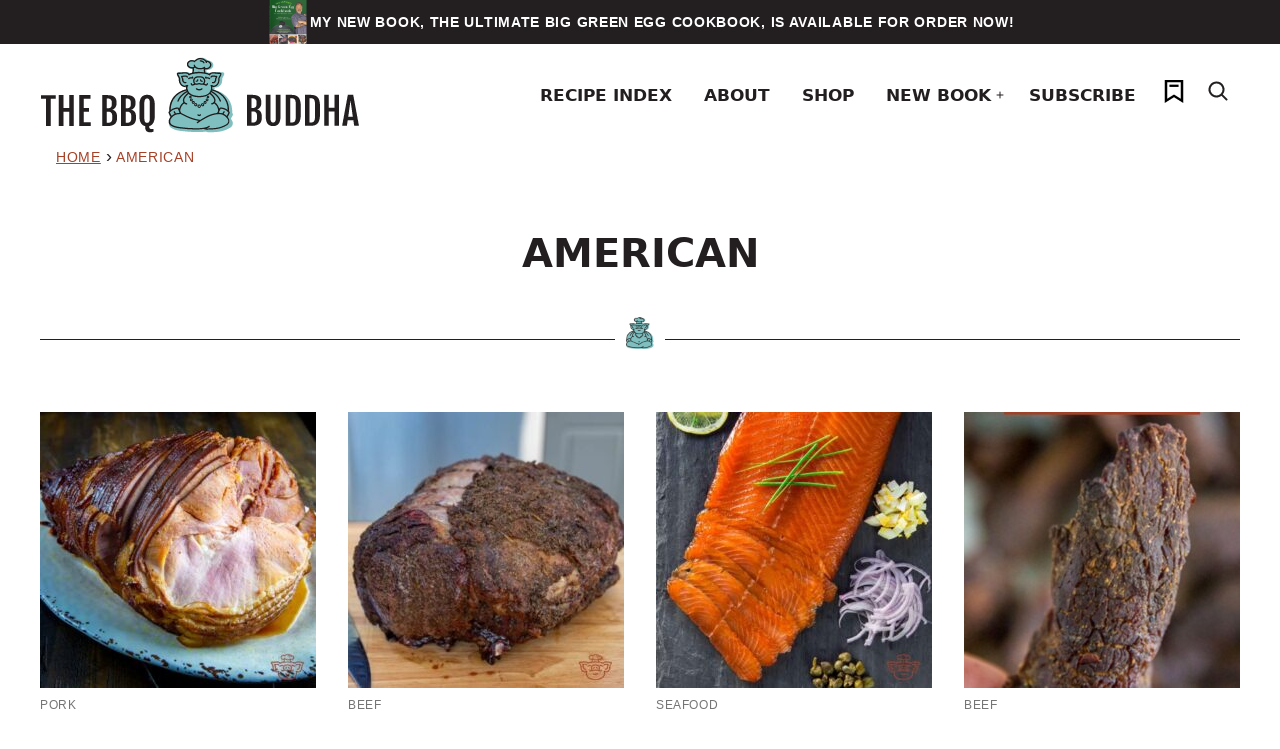

--- FILE ---
content_type: text/html; charset=UTF-8
request_url: https://thebbqbuddha.com/?cuisine=american
body_size: 68012
content:
<!DOCTYPE html><html lang="en-US"><head><script data-no-optimize="1">var litespeed_docref=sessionStorage.getItem("litespeed_docref");litespeed_docref&&(Object.defineProperty(document,"referrer",{get:function(){return litespeed_docref}}),sessionStorage.removeItem("litespeed_docref"));</script><meta name='robots' content='index, follow, max-image-preview:large, max-snippet:-1, max-video-preview:-1' /><title>American Archives - The BBQ Buddha</title><link rel="canonical" href="https://thebbqbuddha.com/?cuisine=american" /><link rel="next" href="https://thebbqbuddha.com/page/2/?cuisine=american" /><meta property="og:locale" content="en_US" /><meta property="og:type" content="article" /><meta property="og:title" content="American Archives - The BBQ Buddha" /><meta property="og:url" content="https://thebbqbuddha.com/?cuisine=american" /><meta property="og:site_name" content="The BBQ Buddha" /><meta property="og:image" content="https://thebbqbuddha.com/wp-content/uploads/2024/08/fefault-sharing-image.jpg" /><meta property="og:image:width" content="1200" /><meta property="og:image:height" content="675" /><meta property="og:image:type" content="image/jpeg" /> <script type="application/ld+json" class="yoast-schema-graph">{"@context":"https://schema.org","@graph":[{"@type":"CollectionPage","@id":"https://thebbqbuddha.com/?cuisine=american","url":"https://thebbqbuddha.com/?cuisine=american","name":"American Archives - The BBQ Buddha","isPartOf":{"@id":"https://thebbqbuddha.com/#website"},"primaryImageOfPage":{"@id":"https://thebbqbuddha.com/?cuisine=american#primaryimage"},"image":{"@id":"https://thebbqbuddha.com/?cuisine=american#primaryimage"},"thumbnailUrl":"https://thebbqbuddha.com/wp-content/uploads/2016/11/smoked-spiral-ham.jpeg","breadcrumb":{"@id":"https://thebbqbuddha.com/?cuisine=american#breadcrumb"},"inLanguage":"en-US"},{"@type":"ImageObject","inLanguage":"en-US","@id":"https://thebbqbuddha.com/?cuisine=american#primaryimage","url":"https://thebbqbuddha.com/wp-content/uploads/2016/11/smoked-spiral-ham.jpeg","contentUrl":"https://thebbqbuddha.com/wp-content/uploads/2016/11/smoked-spiral-ham.jpeg","width":2550,"height":2550},{"@type":"BreadcrumbList","@id":"https://thebbqbuddha.com/?cuisine=american#breadcrumb","itemListElement":[{"@type":"ListItem","position":1,"name":"Home","item":"https://thebbqbuddha.com/"},{"@type":"ListItem","position":2,"name":"American"}]},{"@type":"WebSite","@id":"https://thebbqbuddha.com/#website","url":"https://thebbqbuddha.com/","name":"The BBQ Buddha","description":"Grilling By Feel","publisher":{"@id":"https://thebbqbuddha.com/#organization"},"potentialAction":[{"@type":"SearchAction","target":{"@type":"EntryPoint","urlTemplate":"https://thebbqbuddha.com/?s={search_term_string}"},"query-input":{"@type":"PropertyValueSpecification","valueRequired":true,"valueName":"search_term_string"}}],"inLanguage":"en-US"},{"@type":"Organization","@id":"https://thebbqbuddha.com/#organization","name":"The BBQ Buddha","url":"https://thebbqbuddha.com/","logo":{"@type":"ImageObject","inLanguage":"en-US","@id":"https://thebbqbuddha.com/#/schema/logo/image/","url":"https://thebbqbuddha.com/wp-content/uploads/2015/01/header_003.gif","contentUrl":"https://thebbqbuddha.com/wp-content/uploads/2015/01/header_003.gif","width":800,"height":340,"caption":"The BBQ Buddha"},"image":{"@id":"https://thebbqbuddha.com/#/schema/logo/image/"},"sameAs":["https://www.facebook.com/theBBQBuddha","https://x.com/TheBBQBuddha","https://instagram.com/the_bbq_buddha/","https://www.pinterest.com/thebbqbuddha/_created/","https://www.youtube.com/thebbqbuddha","https://www.tiktok.com/@thebbqbuddha"]}]}</script> <link rel='dns-prefetch' href='//scripts.mediavine.com' /><link rel='dns-prefetch' href='//stats.wp.com' /><link rel="alternate" type="application/rss+xml" title="The BBQ Buddha &raquo; Feed" href="https://thebbqbuddha.com/feed/" /><link rel="alternate" type="application/rss+xml" title="The BBQ Buddha &raquo; Comments Feed" href="https://thebbqbuddha.com/comments/feed/" /><link rel="alternate" type="application/rss+xml" title="The BBQ Buddha &raquo; American Cuisines Feed" href="https://thebbqbuddha.com/?cuisine=american/feed/" /> <script type="litespeed/javascript">(()=>{"use strict";const e=[400,500,600,700,800,900],t=e=>`wprm-min-${e}`,n=e=>`wprm-max-${e}`,s=new Set,o="ResizeObserver"in window,r=o?new ResizeObserver((e=>{for(const t of e)c(t.target)})):null,i=.5/(window.devicePixelRatio||1);function c(s){const o=s.getBoundingClientRect().width||0;for(let r=0;r<e.length;r++){const c=e[r],a=o<=c+i;o>c+i?s.classList.add(t(c)):s.classList.remove(t(c)),a?s.classList.add(n(c)):s.classList.remove(n(c))}}function a(e){s.has(e)||(s.add(e),r&&r.observe(e),c(e))}!function(e=document){e.querySelectorAll(".wprm-recipe").forEach(a)}();if(new MutationObserver((e=>{for(const t of e)for(const e of t.addedNodes)e instanceof Element&&(e.matches?.(".wprm-recipe")&&a(e),e.querySelectorAll?.(".wprm-recipe").forEach(a))})).observe(document.documentElement,{childList:!0,subtree:!0}),!o){let e=0;addEventListener("resize",(()=>{e&&cancelAnimationFrame(e),e=requestAnimationFrame((()=>s.forEach(c)))}),{passive:!0})}})()</script>  <script src="//www.googletagmanager.com/gtag/js?id=G-95GF8M5XV9"  data-cfasync="false" data-wpfc-render="false" async></script> <script data-cfasync="false" data-wpfc-render="false">var em_version = '8.11.1';
				var em_track_user = true;
				var em_no_track_reason = '';
								var ExactMetricsDefaultLocations = {"page_location":"https:\/\/thebbqbuddha.com\/?cuisine=american"};
								if ( typeof ExactMetricsPrivacyGuardFilter === 'function' ) {
					var ExactMetricsLocations = (typeof ExactMetricsExcludeQuery === 'object') ? ExactMetricsPrivacyGuardFilter( ExactMetricsExcludeQuery ) : ExactMetricsPrivacyGuardFilter( ExactMetricsDefaultLocations );
				} else {
					var ExactMetricsLocations = (typeof ExactMetricsExcludeQuery === 'object') ? ExactMetricsExcludeQuery : ExactMetricsDefaultLocations;
				}

								var disableStrs = [
										'ga-disable-G-95GF8M5XV9',
									];

				/* Function to detect opted out users */
				function __gtagTrackerIsOptedOut() {
					for (var index = 0; index < disableStrs.length; index++) {
						if (document.cookie.indexOf(disableStrs[index] + '=true') > -1) {
							return true;
						}
					}

					return false;
				}

				/* Disable tracking if the opt-out cookie exists. */
				if (__gtagTrackerIsOptedOut()) {
					for (var index = 0; index < disableStrs.length; index++) {
						window[disableStrs[index]] = true;
					}
				}

				/* Opt-out function */
				function __gtagTrackerOptout() {
					for (var index = 0; index < disableStrs.length; index++) {
						document.cookie = disableStrs[index] + '=true; expires=Thu, 31 Dec 2099 23:59:59 UTC; path=/';
						window[disableStrs[index]] = true;
					}
				}

				if ('undefined' === typeof gaOptout) {
					function gaOptout() {
						__gtagTrackerOptout();
					}
				}
								window.dataLayer = window.dataLayer || [];

				window.ExactMetricsDualTracker = {
					helpers: {},
					trackers: {},
				};
				if (em_track_user) {
					function __gtagDataLayer() {
						dataLayer.push(arguments);
					}

					function __gtagTracker(type, name, parameters) {
						if (!parameters) {
							parameters = {};
						}

						if (parameters.send_to) {
							__gtagDataLayer.apply(null, arguments);
							return;
						}

						if (type === 'event') {
														parameters.send_to = exactmetrics_frontend.v4_id;
							var hookName = name;
							if (typeof parameters['event_category'] !== 'undefined') {
								hookName = parameters['event_category'] + ':' + name;
							}

							if (typeof ExactMetricsDualTracker.trackers[hookName] !== 'undefined') {
								ExactMetricsDualTracker.trackers[hookName](parameters);
							} else {
								__gtagDataLayer('event', name, parameters);
							}
							
						} else {
							__gtagDataLayer.apply(null, arguments);
						}
					}

					__gtagTracker('js', new Date());
					__gtagTracker('set', {
						'developer_id.dNDMyYj': true,
											});
					if ( ExactMetricsLocations.page_location ) {
						__gtagTracker('set', ExactMetricsLocations);
					}
										__gtagTracker('config', 'G-95GF8M5XV9', {"forceSSL":"true"} );
										window.gtag = __gtagTracker;										(function () {
						/* https://developers.google.com/analytics/devguides/collection/analyticsjs/ */
						/* ga and __gaTracker compatibility shim. */
						var noopfn = function () {
							return null;
						};
						var newtracker = function () {
							return new Tracker();
						};
						var Tracker = function () {
							return null;
						};
						var p = Tracker.prototype;
						p.get = noopfn;
						p.set = noopfn;
						p.send = function () {
							var args = Array.prototype.slice.call(arguments);
							args.unshift('send');
							__gaTracker.apply(null, args);
						};
						var __gaTracker = function () {
							var len = arguments.length;
							if (len === 0) {
								return;
							}
							var f = arguments[len - 1];
							if (typeof f !== 'object' || f === null || typeof f.hitCallback !== 'function') {
								if ('send' === arguments[0]) {
									var hitConverted, hitObject = false, action;
									if ('event' === arguments[1]) {
										if ('undefined' !== typeof arguments[3]) {
											hitObject = {
												'eventAction': arguments[3],
												'eventCategory': arguments[2],
												'eventLabel': arguments[4],
												'value': arguments[5] ? arguments[5] : 1,
											}
										}
									}
									if ('pageview' === arguments[1]) {
										if ('undefined' !== typeof arguments[2]) {
											hitObject = {
												'eventAction': 'page_view',
												'page_path': arguments[2],
											}
										}
									}
									if (typeof arguments[2] === 'object') {
										hitObject = arguments[2];
									}
									if (typeof arguments[5] === 'object') {
										Object.assign(hitObject, arguments[5]);
									}
									if ('undefined' !== typeof arguments[1].hitType) {
										hitObject = arguments[1];
										if ('pageview' === hitObject.hitType) {
											hitObject.eventAction = 'page_view';
										}
									}
									if (hitObject) {
										action = 'timing' === arguments[1].hitType ? 'timing_complete' : hitObject.eventAction;
										hitConverted = mapArgs(hitObject);
										__gtagTracker('event', action, hitConverted);
									}
								}
								return;
							}

							function mapArgs(args) {
								var arg, hit = {};
								var gaMap = {
									'eventCategory': 'event_category',
									'eventAction': 'event_action',
									'eventLabel': 'event_label',
									'eventValue': 'event_value',
									'nonInteraction': 'non_interaction',
									'timingCategory': 'event_category',
									'timingVar': 'name',
									'timingValue': 'value',
									'timingLabel': 'event_label',
									'page': 'page_path',
									'location': 'page_location',
									'title': 'page_title',
									'referrer' : 'page_referrer',
								};
								for (arg in args) {
																		if (!(!args.hasOwnProperty(arg) || !gaMap.hasOwnProperty(arg))) {
										hit[gaMap[arg]] = args[arg];
									} else {
										hit[arg] = args[arg];
									}
								}
								return hit;
							}

							try {
								f.hitCallback();
							} catch (ex) {
							}
						};
						__gaTracker.create = newtracker;
						__gaTracker.getByName = newtracker;
						__gaTracker.getAll = function () {
							return [];
						};
						__gaTracker.remove = noopfn;
						__gaTracker.loaded = true;
						window['__gaTracker'] = __gaTracker;
					})();
									} else {
										console.log("");
					(function () {
						function __gtagTracker() {
							return null;
						}

						window['__gtagTracker'] = __gtagTracker;
						window['gtag'] = __gtagTracker;
					})();
									}</script> 
 <script src="//www.googletagmanager.com/gtag/js?id=G-L9BE2N4TVR"  data-cfasync="false" data-wpfc-render="false" async></script> <script data-cfasync="false" data-wpfc-render="false">var mi_version = '9.11.1';
				var mi_track_user = true;
				var mi_no_track_reason = '';
								var MonsterInsightsDefaultLocations = {"page_location":"https:\/\/thebbqbuddha.com\/?cuisine=american"};
								if ( typeof MonsterInsightsPrivacyGuardFilter === 'function' ) {
					var MonsterInsightsLocations = (typeof MonsterInsightsExcludeQuery === 'object') ? MonsterInsightsPrivacyGuardFilter( MonsterInsightsExcludeQuery ) : MonsterInsightsPrivacyGuardFilter( MonsterInsightsDefaultLocations );
				} else {
					var MonsterInsightsLocations = (typeof MonsterInsightsExcludeQuery === 'object') ? MonsterInsightsExcludeQuery : MonsterInsightsDefaultLocations;
				}

								var disableStrs = [
										'ga-disable-G-L9BE2N4TVR',
									];

				/* Function to detect opted out users */
				function __gtagTrackerIsOptedOut() {
					for (var index = 0; index < disableStrs.length; index++) {
						if (document.cookie.indexOf(disableStrs[index] + '=true') > -1) {
							return true;
						}
					}

					return false;
				}

				/* Disable tracking if the opt-out cookie exists. */
				if (__gtagTrackerIsOptedOut()) {
					for (var index = 0; index < disableStrs.length; index++) {
						window[disableStrs[index]] = true;
					}
				}

				/* Opt-out function */
				function __gtagTrackerOptout() {
					for (var index = 0; index < disableStrs.length; index++) {
						document.cookie = disableStrs[index] + '=true; expires=Thu, 31 Dec 2099 23:59:59 UTC; path=/';
						window[disableStrs[index]] = true;
					}
				}

				if ('undefined' === typeof gaOptout) {
					function gaOptout() {
						__gtagTrackerOptout();
					}
				}
								window.dataLayer = window.dataLayer || [];

				window.MonsterInsightsDualTracker = {
					helpers: {},
					trackers: {},
				};
				if (mi_track_user) {
					function __gtagDataLayer() {
						dataLayer.push(arguments);
					}

					function __gtagTracker(type, name, parameters) {
						if (!parameters) {
							parameters = {};
						}

						if (parameters.send_to) {
							__gtagDataLayer.apply(null, arguments);
							return;
						}

						if (type === 'event') {
														parameters.send_to = monsterinsights_frontend.v4_id;
							var hookName = name;
							if (typeof parameters['event_category'] !== 'undefined') {
								hookName = parameters['event_category'] + ':' + name;
							}

							if (typeof MonsterInsightsDualTracker.trackers[hookName] !== 'undefined') {
								MonsterInsightsDualTracker.trackers[hookName](parameters);
							} else {
								__gtagDataLayer('event', name, parameters);
							}
							
						} else {
							__gtagDataLayer.apply(null, arguments);
						}
					}

					__gtagTracker('js', new Date());
					__gtagTracker('set', {
						'developer_id.dZGIzZG': true,
											});
					if ( MonsterInsightsLocations.page_location ) {
						__gtagTracker('set', MonsterInsightsLocations);
					}
										__gtagTracker('config', 'G-L9BE2N4TVR', {"forceSSL":"true"} );
										window.gtag = __gtagTracker;										(function () {
						/* https://developers.google.com/analytics/devguides/collection/analyticsjs/ */
						/* ga and __gaTracker compatibility shim. */
						var noopfn = function () {
							return null;
						};
						var newtracker = function () {
							return new Tracker();
						};
						var Tracker = function () {
							return null;
						};
						var p = Tracker.prototype;
						p.get = noopfn;
						p.set = noopfn;
						p.send = function () {
							var args = Array.prototype.slice.call(arguments);
							args.unshift('send');
							__gaTracker.apply(null, args);
						};
						var __gaTracker = function () {
							var len = arguments.length;
							if (len === 0) {
								return;
							}
							var f = arguments[len - 1];
							if (typeof f !== 'object' || f === null || typeof f.hitCallback !== 'function') {
								if ('send' === arguments[0]) {
									var hitConverted, hitObject = false, action;
									if ('event' === arguments[1]) {
										if ('undefined' !== typeof arguments[3]) {
											hitObject = {
												'eventAction': arguments[3],
												'eventCategory': arguments[2],
												'eventLabel': arguments[4],
												'value': arguments[5] ? arguments[5] : 1,
											}
										}
									}
									if ('pageview' === arguments[1]) {
										if ('undefined' !== typeof arguments[2]) {
											hitObject = {
												'eventAction': 'page_view',
												'page_path': arguments[2],
											}
										}
									}
									if (typeof arguments[2] === 'object') {
										hitObject = arguments[2];
									}
									if (typeof arguments[5] === 'object') {
										Object.assign(hitObject, arguments[5]);
									}
									if ('undefined' !== typeof arguments[1].hitType) {
										hitObject = arguments[1];
										if ('pageview' === hitObject.hitType) {
											hitObject.eventAction = 'page_view';
										}
									}
									if (hitObject) {
										action = 'timing' === arguments[1].hitType ? 'timing_complete' : hitObject.eventAction;
										hitConverted = mapArgs(hitObject);
										__gtagTracker('event', action, hitConverted);
									}
								}
								return;
							}

							function mapArgs(args) {
								var arg, hit = {};
								var gaMap = {
									'eventCategory': 'event_category',
									'eventAction': 'event_action',
									'eventLabel': 'event_label',
									'eventValue': 'event_value',
									'nonInteraction': 'non_interaction',
									'timingCategory': 'event_category',
									'timingVar': 'name',
									'timingValue': 'value',
									'timingLabel': 'event_label',
									'page': 'page_path',
									'location': 'page_location',
									'title': 'page_title',
									'referrer' : 'page_referrer',
								};
								for (arg in args) {
																		if (!(!args.hasOwnProperty(arg) || !gaMap.hasOwnProperty(arg))) {
										hit[gaMap[arg]] = args[arg];
									} else {
										hit[arg] = args[arg];
									}
								}
								return hit;
							}

							try {
								f.hitCallback();
							} catch (ex) {
							}
						};
						__gaTracker.create = newtracker;
						__gaTracker.getByName = newtracker;
						__gaTracker.getAll = function () {
							return [];
						};
						__gaTracker.remove = noopfn;
						__gaTracker.loaded = true;
						window['__gaTracker'] = __gaTracker;
					})();
									} else {
										console.log("");
					(function () {
						function __gtagTracker() {
							return null;
						}

						window['__gtagTracker'] = __gtagTracker;
						window['gtag'] = __gtagTracker;
					})();
									}</script> <style id='wp-img-auto-sizes-contain-inline-css'>img:is([sizes=auto i],[sizes^="auto," i]){contain-intrinsic-size:3000px 1500px}
/*# sourceURL=wp-img-auto-sizes-contain-inline-css */</style><link data-optimized="2" rel="stylesheet" href="https://thebbqbuddha.com/wp-content/litespeed/css/34d4b27779aab6edab74521adb3c0a8c.css?ver=3c66b" /><style id='wp-block-search-inline-css'>.wp-block-search__button{margin-left:10px;word-break:normal}.wp-block-search__button.has-icon{line-height:0}.wp-block-search__button svg{height:1.25em;min-height:24px;min-width:24px;width:1.25em;fill:currentColor;vertical-align:text-bottom}:where(.wp-block-search__button){border:1px solid #ccc;padding:6px 10px}.wp-block-search__inside-wrapper{display:flex;flex:auto;flex-wrap:nowrap;max-width:100%}.wp-block-search__label{width:100%}.wp-block-search.wp-block-search__button-only .wp-block-search__button{box-sizing:border-box;display:flex;flex-shrink:0;justify-content:center;margin-left:0;max-width:100%}.wp-block-search.wp-block-search__button-only .wp-block-search__inside-wrapper{min-width:0!important;transition-property:width}.wp-block-search.wp-block-search__button-only .wp-block-search__input{flex-basis:100%;transition-duration:.3s}.wp-block-search.wp-block-search__button-only.wp-block-search__searchfield-hidden,.wp-block-search.wp-block-search__button-only.wp-block-search__searchfield-hidden .wp-block-search__inside-wrapper{overflow:hidden}.wp-block-search.wp-block-search__button-only.wp-block-search__searchfield-hidden .wp-block-search__input{border-left-width:0!important;border-right-width:0!important;flex-basis:0;flex-grow:0;margin:0;min-width:0!important;padding-left:0!important;padding-right:0!important;width:0!important}:where(.wp-block-search__input){appearance:none;border:1px solid #949494;flex-grow:1;font-family:inherit;font-size:inherit;font-style:inherit;font-weight:inherit;letter-spacing:inherit;line-height:inherit;margin-left:0;margin-right:0;min-width:3rem;padding:8px;text-decoration:unset!important;text-transform:inherit}:where(.wp-block-search__button-inside .wp-block-search__inside-wrapper){background-color:#fff;border:1px solid #949494;box-sizing:border-box;padding:4px}:where(.wp-block-search__button-inside .wp-block-search__inside-wrapper) .wp-block-search__input{border:none;border-radius:0;padding:0 4px}:where(.wp-block-search__button-inside .wp-block-search__inside-wrapper) .wp-block-search__input:focus{outline:none}:where(.wp-block-search__button-inside .wp-block-search__inside-wrapper) :where(.wp-block-search__button){padding:4px 8px}.wp-block-search.aligncenter .wp-block-search__inside-wrapper{margin:auto}.wp-block[data-align=right] .wp-block-search.wp-block-search__button-only .wp-block-search__inside-wrapper{float:right}
/*# sourceURL=https://thebbqbuddha.com/wp-includes/blocks/search/style.min.css */</style><style id='global-styles-inline-css'>:root{--wp--preset--aspect-ratio--square: 1;--wp--preset--aspect-ratio--4-3: 4/3;--wp--preset--aspect-ratio--3-4: 3/4;--wp--preset--aspect-ratio--3-2: 3/2;--wp--preset--aspect-ratio--2-3: 2/3;--wp--preset--aspect-ratio--16-9: 16/9;--wp--preset--aspect-ratio--9-16: 9/16;--wp--preset--color--black: #000000;--wp--preset--color--cyan-bluish-gray: #abb8c3;--wp--preset--color--white: #ffffff;--wp--preset--color--pale-pink: #f78da7;--wp--preset--color--vivid-red: #cf2e2e;--wp--preset--color--luminous-vivid-orange: #ff6900;--wp--preset--color--luminous-vivid-amber: #fcb900;--wp--preset--color--light-green-cyan: #7bdcb5;--wp--preset--color--vivid-green-cyan: #00d084;--wp--preset--color--pale-cyan-blue: #8ed1fc;--wp--preset--color--vivid-cyan-blue: #0693e3;--wp--preset--color--vivid-purple: #9b51e0;--wp--preset--color--foreground: #231f20;--wp--preset--color--background: #ffffff;--wp--preset--color--primary: #a64127;--wp--preset--color--secondary: #7b7170;--wp--preset--color--tertiary: #84bfbf;--wp--preset--color--quaternary: #eae1d6;--wp--preset--color--quinary: #d8c1a4;--wp--preset--gradient--vivid-cyan-blue-to-vivid-purple: linear-gradient(135deg,rgb(6,147,227) 0%,rgb(155,81,224) 100%);--wp--preset--gradient--light-green-cyan-to-vivid-green-cyan: linear-gradient(135deg,rgb(122,220,180) 0%,rgb(0,208,130) 100%);--wp--preset--gradient--luminous-vivid-amber-to-luminous-vivid-orange: linear-gradient(135deg,rgb(252,185,0) 0%,rgb(255,105,0) 100%);--wp--preset--gradient--luminous-vivid-orange-to-vivid-red: linear-gradient(135deg,rgb(255,105,0) 0%,rgb(207,46,46) 100%);--wp--preset--gradient--very-light-gray-to-cyan-bluish-gray: linear-gradient(135deg,rgb(238,238,238) 0%,rgb(169,184,195) 100%);--wp--preset--gradient--cool-to-warm-spectrum: linear-gradient(135deg,rgb(74,234,220) 0%,rgb(151,120,209) 20%,rgb(207,42,186) 40%,rgb(238,44,130) 60%,rgb(251,105,98) 80%,rgb(254,248,76) 100%);--wp--preset--gradient--blush-light-purple: linear-gradient(135deg,rgb(255,206,236) 0%,rgb(152,150,240) 100%);--wp--preset--gradient--blush-bordeaux: linear-gradient(135deg,rgb(254,205,165) 0%,rgb(254,45,45) 50%,rgb(107,0,62) 100%);--wp--preset--gradient--luminous-dusk: linear-gradient(135deg,rgb(255,203,112) 0%,rgb(199,81,192) 50%,rgb(65,88,208) 100%);--wp--preset--gradient--pale-ocean: linear-gradient(135deg,rgb(255,245,203) 0%,rgb(182,227,212) 50%,rgb(51,167,181) 100%);--wp--preset--gradient--electric-grass: linear-gradient(135deg,rgb(202,248,128) 0%,rgb(113,206,126) 100%);--wp--preset--gradient--midnight: linear-gradient(135deg,rgb(2,3,129) 0%,rgb(40,116,252) 100%);--wp--preset--font-size--small: 1.0625rem;--wp--preset--font-size--medium: 1.25rem;--wp--preset--font-size--large: 1.375rem;--wp--preset--font-size--x-large: clamp(1.5rem, 2.8vw, 1.75rem);--wp--preset--font-size--gargantuan: clamp(2.75rem, 5.2vw, 3.25rem);--wp--preset--font-size--colossal: clamp(2.5rem, 4.8vw, 3rem);--wp--preset--font-size--gigantic: clamp(2.125rem, 4.4vw, 2.75rem);--wp--preset--font-size--jumbo: clamp(2rem, 4vw, 2.5rem);--wp--preset--font-size--huge: clamp(1.875rem, 3.6vw, 2.25rem);--wp--preset--font-size--big: clamp(1.75rem, 3.2vw, 2rem);--wp--preset--font-size--tiny: 0.875rem;--wp--preset--font-size--min: 0.75rem;--wp--preset--font-family--primary: "Gill Sans Nova", Ubuntu, Calibri, "DejaVu Sans", source-sans-pro, sans-serif;--wp--preset--font-family--secondary: -apple-system,BlinkMacSystemFont,"Segoe UI",Roboto,Oxygen-Sans,Ubuntu,Cantarell,"Helvetica Neue",sans-serif;--wp--preset--spacing--20: 0.44rem;--wp--preset--spacing--30: 0.67rem;--wp--preset--spacing--40: 1rem;--wp--preset--spacing--50: 1.5rem;--wp--preset--spacing--60: 2.25rem;--wp--preset--spacing--70: 3.38rem;--wp--preset--spacing--80: 5.06rem;--wp--preset--shadow--natural: 6px 6px 9px rgba(0, 0, 0, 0.2);--wp--preset--shadow--deep: 12px 12px 50px rgba(0, 0, 0, 0.4);--wp--preset--shadow--sharp: 6px 6px 0px rgba(0, 0, 0, 0.2);--wp--preset--shadow--outlined: 6px 6px 0px -3px rgb(255, 255, 255), 6px 6px rgb(0, 0, 0);--wp--preset--shadow--crisp: 6px 6px 0px rgb(0, 0, 0);--wp--custom--aspect-ratio: 1;--wp--custom--border-radius--tiny: 3px;--wp--custom--border-radius--small: 9px;--wp--custom--border-radius--medium: 15px;--wp--custom--border-radius--large: 50%;--wp--custom--border-width--tiny: 1px;--wp--custom--border-width--small: 2px;--wp--custom--border-width--medium: 4px;--wp--custom--border-width--large: 6px;--wp--custom--box-shadow--1: 0px 2px 8px rgba(33, 33, 33, 0.12);--wp--custom--box-shadow--2: 0px 3px 10px rgba(33, 33, 33, 0.25);--wp--custom--color--link: var(--wp--preset--color--primary);--wp--custom--color--star: var(--wp--preset--color--primary);--wp--custom--color--neutral-50: #FAFAFA;--wp--custom--color--neutral-100: #F5F5F5;--wp--custom--color--neutral-200: #EEEEEE;--wp--custom--color--neutral-300: #E0E0E0;--wp--custom--color--neutral-400: #BDBDBD;--wp--custom--color--neutral-500: #9E9E9E;--wp--custom--color--neutral-600: #757575;--wp--custom--color--neutral-700: #616161;--wp--custom--color--neutral-800: #424242;--wp--custom--color--neutral-900: #212121;--wp--custom--footer-logo--width: 360px;--wp--custom--footer-logo--height: 421px;--wp--custom--footer-logo--slug: secondary;--wp--custom--footer-logo--format: svg;--wp--custom--header-logo--desktop-width: 320px;--wp--custom--header-logo--desktop-height: 78px;--wp--custom--header-logo--desktop-margin: 12px;--wp--custom--header-logo--mobile-width: 200px;--wp--custom--header-logo--mobile-height: 48px;--wp--custom--header-logo--mobile-margin: 6px;--wp--custom--header-logo--slug: primary;--wp--custom--header-logo--format: svg;--wp--custom--layout--content: 736px;--wp--custom--layout--wide: 1200px;--wp--custom--layout--sidebar: 336px;--wp--custom--layout--page: var(--wp--custom--layout--content);--wp--custom--layout--padding: 16px;--wp--custom--layout--block-gap: 16px;--wp--custom--layout--block-gap-large: 40px;--wp--custom--letter-spacing--none: normal;--wp--custom--letter-spacing--tight: -.01em;--wp--custom--letter-spacing--loose: .05em;--wp--custom--letter-spacing--looser: .1em;--wp--custom--line-height--tiny: 1.1;--wp--custom--line-height--small: 1.2;--wp--custom--line-height--medium: 1.4;--wp--custom--line-height--normal: 1.6;--wp--custom--typography--heading--font-family: var(--wp--preset--font-family--primary);--wp--custom--typography--heading--font-size: var(--wp--preset--font-size--x-large);--wp--custom--typography--heading--font-weight: 600;--wp--custom--typography--heading--letter-spacing: var(--wp--custom--letter-spacing--none);--wp--custom--typography--heading--line-height: var(--wp--custom--line-height--small);--wp--custom--typography--heading--text-transform: uppercase;--wp--custom--typography--interface--font-family: var(--wp--preset--font-family--secondary);--wp--custom--typography--interface--font-size: var(--wp--preset--font-size--small);--wp--custom--typography--interface--font-weight: 500;--wp--custom--typography--interface--letter-spacing: var(--wp--custom--letter-spacing--loose);--wp--custom--typography--interface--line-height: var(--wp--custom--line-height--small);--wp--custom--typography--interface--text-transform: uppercase;}:root { --wp--style--global--content-size: var(--wp--custom--layout--content);--wp--style--global--wide-size: var(--wp--custom--layout--wide); }:where(body) { margin: 0; }.wp-site-blocks > .alignleft { float: left; margin-right: 2em; }.wp-site-blocks > .alignright { float: right; margin-left: 2em; }.wp-site-blocks > .aligncenter { justify-content: center; margin-left: auto; margin-right: auto; }:where(.wp-site-blocks) > * { margin-block-start: var(--wp--custom--layout--block-gap); margin-block-end: 0; }:where(.wp-site-blocks) > :first-child { margin-block-start: 0; }:where(.wp-site-blocks) > :last-child { margin-block-end: 0; }:root { --wp--style--block-gap: var(--wp--custom--layout--block-gap); }:root :where(.is-layout-flow) > :first-child{margin-block-start: 0;}:root :where(.is-layout-flow) > :last-child{margin-block-end: 0;}:root :where(.is-layout-flow) > *{margin-block-start: var(--wp--custom--layout--block-gap);margin-block-end: 0;}:root :where(.is-layout-constrained) > :first-child{margin-block-start: 0;}:root :where(.is-layout-constrained) > :last-child{margin-block-end: 0;}:root :where(.is-layout-constrained) > *{margin-block-start: var(--wp--custom--layout--block-gap);margin-block-end: 0;}:root :where(.is-layout-flex){gap: var(--wp--custom--layout--block-gap);}:root :where(.is-layout-grid){gap: var(--wp--custom--layout--block-gap);}.is-layout-flow > .alignleft{float: left;margin-inline-start: 0;margin-inline-end: 2em;}.is-layout-flow > .alignright{float: right;margin-inline-start: 2em;margin-inline-end: 0;}.is-layout-flow > .aligncenter{margin-left: auto !important;margin-right: auto !important;}.is-layout-constrained > .alignleft{float: left;margin-inline-start: 0;margin-inline-end: 2em;}.is-layout-constrained > .alignright{float: right;margin-inline-start: 2em;margin-inline-end: 0;}.is-layout-constrained > .aligncenter{margin-left: auto !important;margin-right: auto !important;}.is-layout-constrained > :where(:not(.alignleft):not(.alignright):not(.alignfull)){max-width: var(--wp--style--global--content-size);margin-left: auto !important;margin-right: auto !important;}.is-layout-constrained > .alignwide{max-width: var(--wp--style--global--wide-size);}body .is-layout-flex{display: flex;}.is-layout-flex{flex-wrap: wrap;align-items: center;}.is-layout-flex > :is(*, div){margin: 0;}body .is-layout-grid{display: grid;}.is-layout-grid > :is(*, div){margin: 0;}body{background-color: var(--wp--preset--color--background);color: var(--wp--preset--color--foreground);font-family: var(--wp--preset--font-family--secondary);font-size: var(--wp--preset--font-size--medium);line-height: var(--wp--custom--line-height--normal);padding-top: 0px;padding-right: 0px;padding-bottom: 0px;padding-left: 0px;}a:where(:not(.wp-element-button)){color: var(--wp--custom--color--link);text-decoration: underline;}h1, h2, h3, h4, h5, h6{font-family: var(--wp--custom--typography--heading--font-family);font-weight: var(--wp--custom--typography--heading--font-weight);letter-spacing: var(--wp--custom--typography--heading--letter-spacing);line-height: var(--wp--custom--typography--heading--line-height);text-transform: var(--wp--custom--typography--heading--text-transform);}h1{font-size: var(--wp--preset--font-size--jumbo);line-height: var(--wp--custom--line-height--tiny);}h2{font-size: var(--wp--preset--font-size--big);}h3{font-size: var(--wp--preset--font-size--x-large);}h4{font-size: var(--wp--preset--font-size--small);}:root :where(.wp-element-button, .wp-block-button__link){background-color: var(--wp--preset--color--primary);border-radius: 0px;border-width: 0px;color: var(--wp--preset--color--background);font-family: var(--wp--custom--typography--interface--font-family);font-size: var(--wp--preset--font-size--tiny);font-style: inherit;font-weight: 700;letter-spacing: var(--wp--custom--typography--interface--letter-spacing);line-height: var(--wp--custom--line-height--small);padding: 11px 16px;text-decoration: none;text-transform: var(--wp--custom--typography--interface--text-transform);}.has-black-color{color: var(--wp--preset--color--black) !important;}.has-cyan-bluish-gray-color{color: var(--wp--preset--color--cyan-bluish-gray) !important;}.has-white-color{color: var(--wp--preset--color--white) !important;}.has-pale-pink-color{color: var(--wp--preset--color--pale-pink) !important;}.has-vivid-red-color{color: var(--wp--preset--color--vivid-red) !important;}.has-luminous-vivid-orange-color{color: var(--wp--preset--color--luminous-vivid-orange) !important;}.has-luminous-vivid-amber-color{color: var(--wp--preset--color--luminous-vivid-amber) !important;}.has-light-green-cyan-color{color: var(--wp--preset--color--light-green-cyan) !important;}.has-vivid-green-cyan-color{color: var(--wp--preset--color--vivid-green-cyan) !important;}.has-pale-cyan-blue-color{color: var(--wp--preset--color--pale-cyan-blue) !important;}.has-vivid-cyan-blue-color{color: var(--wp--preset--color--vivid-cyan-blue) !important;}.has-vivid-purple-color{color: var(--wp--preset--color--vivid-purple) !important;}.has-foreground-color{color: var(--wp--preset--color--foreground) !important;}.has-background-color{color: var(--wp--preset--color--background) !important;}.has-primary-color{color: var(--wp--preset--color--primary) !important;}.has-secondary-color{color: var(--wp--preset--color--secondary) !important;}.has-tertiary-color{color: var(--wp--preset--color--tertiary) !important;}.has-quaternary-color{color: var(--wp--preset--color--quaternary) !important;}.has-quinary-color{color: var(--wp--preset--color--quinary) !important;}.has-black-background-color{background-color: var(--wp--preset--color--black) !important;}.has-cyan-bluish-gray-background-color{background-color: var(--wp--preset--color--cyan-bluish-gray) !important;}.has-white-background-color{background-color: var(--wp--preset--color--white) !important;}.has-pale-pink-background-color{background-color: var(--wp--preset--color--pale-pink) !important;}.has-vivid-red-background-color{background-color: var(--wp--preset--color--vivid-red) !important;}.has-luminous-vivid-orange-background-color{background-color: var(--wp--preset--color--luminous-vivid-orange) !important;}.has-luminous-vivid-amber-background-color{background-color: var(--wp--preset--color--luminous-vivid-amber) !important;}.has-light-green-cyan-background-color{background-color: var(--wp--preset--color--light-green-cyan) !important;}.has-vivid-green-cyan-background-color{background-color: var(--wp--preset--color--vivid-green-cyan) !important;}.has-pale-cyan-blue-background-color{background-color: var(--wp--preset--color--pale-cyan-blue) !important;}.has-vivid-cyan-blue-background-color{background-color: var(--wp--preset--color--vivid-cyan-blue) !important;}.has-vivid-purple-background-color{background-color: var(--wp--preset--color--vivid-purple) !important;}.has-foreground-background-color{background-color: var(--wp--preset--color--foreground) !important;}.has-background-background-color{background-color: var(--wp--preset--color--background) !important;}.has-primary-background-color{background-color: var(--wp--preset--color--primary) !important;}.has-secondary-background-color{background-color: var(--wp--preset--color--secondary) !important;}.has-tertiary-background-color{background-color: var(--wp--preset--color--tertiary) !important;}.has-quaternary-background-color{background-color: var(--wp--preset--color--quaternary) !important;}.has-quinary-background-color{background-color: var(--wp--preset--color--quinary) !important;}.has-black-border-color{border-color: var(--wp--preset--color--black) !important;}.has-cyan-bluish-gray-border-color{border-color: var(--wp--preset--color--cyan-bluish-gray) !important;}.has-white-border-color{border-color: var(--wp--preset--color--white) !important;}.has-pale-pink-border-color{border-color: var(--wp--preset--color--pale-pink) !important;}.has-vivid-red-border-color{border-color: var(--wp--preset--color--vivid-red) !important;}.has-luminous-vivid-orange-border-color{border-color: var(--wp--preset--color--luminous-vivid-orange) !important;}.has-luminous-vivid-amber-border-color{border-color: var(--wp--preset--color--luminous-vivid-amber) !important;}.has-light-green-cyan-border-color{border-color: var(--wp--preset--color--light-green-cyan) !important;}.has-vivid-green-cyan-border-color{border-color: var(--wp--preset--color--vivid-green-cyan) !important;}.has-pale-cyan-blue-border-color{border-color: var(--wp--preset--color--pale-cyan-blue) !important;}.has-vivid-cyan-blue-border-color{border-color: var(--wp--preset--color--vivid-cyan-blue) !important;}.has-vivid-purple-border-color{border-color: var(--wp--preset--color--vivid-purple) !important;}.has-foreground-border-color{border-color: var(--wp--preset--color--foreground) !important;}.has-background-border-color{border-color: var(--wp--preset--color--background) !important;}.has-primary-border-color{border-color: var(--wp--preset--color--primary) !important;}.has-secondary-border-color{border-color: var(--wp--preset--color--secondary) !important;}.has-tertiary-border-color{border-color: var(--wp--preset--color--tertiary) !important;}.has-quaternary-border-color{border-color: var(--wp--preset--color--quaternary) !important;}.has-quinary-border-color{border-color: var(--wp--preset--color--quinary) !important;}.has-vivid-cyan-blue-to-vivid-purple-gradient-background{background: var(--wp--preset--gradient--vivid-cyan-blue-to-vivid-purple) !important;}.has-light-green-cyan-to-vivid-green-cyan-gradient-background{background: var(--wp--preset--gradient--light-green-cyan-to-vivid-green-cyan) !important;}.has-luminous-vivid-amber-to-luminous-vivid-orange-gradient-background{background: var(--wp--preset--gradient--luminous-vivid-amber-to-luminous-vivid-orange) !important;}.has-luminous-vivid-orange-to-vivid-red-gradient-background{background: var(--wp--preset--gradient--luminous-vivid-orange-to-vivid-red) !important;}.has-very-light-gray-to-cyan-bluish-gray-gradient-background{background: var(--wp--preset--gradient--very-light-gray-to-cyan-bluish-gray) !important;}.has-cool-to-warm-spectrum-gradient-background{background: var(--wp--preset--gradient--cool-to-warm-spectrum) !important;}.has-blush-light-purple-gradient-background{background: var(--wp--preset--gradient--blush-light-purple) !important;}.has-blush-bordeaux-gradient-background{background: var(--wp--preset--gradient--blush-bordeaux) !important;}.has-luminous-dusk-gradient-background{background: var(--wp--preset--gradient--luminous-dusk) !important;}.has-pale-ocean-gradient-background{background: var(--wp--preset--gradient--pale-ocean) !important;}.has-electric-grass-gradient-background{background: var(--wp--preset--gradient--electric-grass) !important;}.has-midnight-gradient-background{background: var(--wp--preset--gradient--midnight) !important;}.has-small-font-size{font-size: var(--wp--preset--font-size--small) !important;}.has-medium-font-size{font-size: var(--wp--preset--font-size--medium) !important;}.has-large-font-size{font-size: var(--wp--preset--font-size--large) !important;}.has-x-large-font-size{font-size: var(--wp--preset--font-size--x-large) !important;}.has-gargantuan-font-size{font-size: var(--wp--preset--font-size--gargantuan) !important;}.has-colossal-font-size{font-size: var(--wp--preset--font-size--colossal) !important;}.has-gigantic-font-size{font-size: var(--wp--preset--font-size--gigantic) !important;}.has-jumbo-font-size{font-size: var(--wp--preset--font-size--jumbo) !important;}.has-huge-font-size{font-size: var(--wp--preset--font-size--huge) !important;}.has-big-font-size{font-size: var(--wp--preset--font-size--big) !important;}.has-tiny-font-size{font-size: var(--wp--preset--font-size--tiny) !important;}.has-min-font-size{font-size: var(--wp--preset--font-size--min) !important;}.has-primary-font-family{font-family: var(--wp--preset--font-family--primary) !important;}.has-secondary-font-family{font-family: var(--wp--preset--font-family--secondary) !important;}
/*# sourceURL=global-styles-inline-css */</style> <script type="litespeed/javascript" data-src="https://thebbqbuddha.com/wp-content/plugins/google-analytics-dashboard-for-wp/assets/js/frontend-gtag.min.js" id="exactmetrics-frontend-script-js" data-wp-strategy="async"></script> <script data-cfasync="false" data-wpfc-render="false" id='exactmetrics-frontend-script-js-extra'>var exactmetrics_frontend = {"js_events_tracking":"true","download_extensions":"zip,mp3,mpeg,pdf,docx,pptx,xlsx,rar","inbound_paths":"[{\"path\":\"\\\/go\\\/\",\"label\":\"affiliate\"},{\"path\":\"\\\/recommend\\\/\",\"label\":\"affiliate\"}]","home_url":"https:\/\/thebbqbuddha.com","hash_tracking":"false","v4_id":"G-95GF8M5XV9"};</script> <script type="litespeed/javascript" data-src="https://thebbqbuddha.com/wp-content/plugins/google-analytics-for-wordpress/assets/js/frontend-gtag.min.js" id="monsterinsights-frontend-script-js" data-wp-strategy="async"></script> <script data-cfasync="false" data-wpfc-render="false" id='monsterinsights-frontend-script-js-extra'>var monsterinsights_frontend = {"js_events_tracking":"true","download_extensions":"doc,pdf,ppt,zip,xls,docx,pptx,xlsx","inbound_paths":"[]","home_url":"https:\/\/thebbqbuddha.com","hash_tracking":"false","v4_id":"G-L9BE2N4TVR"};</script> <script async="async" fetchpriority="high" data-noptimize="1" data-cfasync="false" src="https://scripts.mediavine.com/tags/the-bbq-buddha.js?ver=d2b5a8920cf8a81ae1fbb090ebc7276e" id="mv-script-wrapper-js"></script> <link rel="https://api.w.org/" href="https://thebbqbuddha.com/wp-json/" /><link rel="EditURI" type="application/rsd+xml" title="RSD" href="https://thebbqbuddha.com/xmlrpc.php?rsd" /> <script type="litespeed/javascript">var ajaxurl="https://thebbqbuddha.com/wp-admin/admin-ajax.php"</script><style type="text/css">.wprm-glossary-term {color: #5A822B;text-decoration: underline;cursor: help;}</style><style>img#wpstats{display:none}</style><meta charset="UTF-8"><meta name="viewport" content="width=device-width, initial-scale=1"><link rel="profile" href="https://gmpg.org/xfn/11"><link rel="pingback" href="https://thebbqbuddha.com/xmlrpc.php"><link rel="icon" href="https://thebbqbuddha.com/wp-content/uploads/2024/08/cropped-favicon-32x32.png" sizes="32x32" /><link rel="icon" href="https://thebbqbuddha.com/wp-content/uploads/2024/08/cropped-favicon-192x192.png" sizes="192x192" /><link rel="apple-touch-icon" href="https://thebbqbuddha.com/wp-content/uploads/2024/08/cropped-favicon-180x180.png" /><meta name="msapplication-TileImage" content="https://thebbqbuddha.com/wp-content/uploads/2024/08/cropped-favicon-270x270.png" /><style type="text/css"></style></head><body class="archive wp-embed-responsive full-width-content term-id-137" id="top"><div class="site-container"><a class="skip-link screen-reader-text" href="#main-content">Skip to content</a><div class="top-hat has-background has-foreground-background-color top-hat--has-image"><div class="wrap"><p><img data-lazyloaded="1" src="[data-uri]" width="150" height="150" data-src="https://thebbqbuddha.com/wp-content/uploads/2023/04/Ultimate-Big-Green-Egg-Cookbook-New-Cover-150x150.png" class="attachment-thumbnail size-thumbnail" alt="" data-pin-nopin="1" /><span><a href="https://thebbqbuddha.com/the-ultimate-big-green-egg-cookbook/">My NEW Book, The Ultimate Big Green Egg Cookbook, is available for order now!</a></span></p></div></div><header class="site-header" role="banner"><div class="wrap"><a href="https://thebbqbuddha.com" rel="home" class="site-header__logo" aria-label="The BBQ Buddha Home"><svg aria-hidden="true" role="img" focusable="false"><use href="#logo-primary"></use></svg></a><div class="site-header__toggles"><button class="favorite-toggle grow-bookmarks-open"><svg width="24" height="24" aria-hidden="true" role="img" focusable="false"><use href="#utility-bookmark"></use></svg><span class="screen-reader-text">My Favorites</span></button><button aria-label="Search" class="search-toggle"><svg class="open" width="24" height="24" aria-hidden="true" role="img" focusable="false"><use href="#utility-search"></use></svg><svg class="close" width="24" height="24" aria-hidden="true" role="img" focusable="false"><use href="#utility-close"></use></svg></button><button aria-label="Menu" class="menu-toggle"><svg class="open" width="24" height="24" aria-hidden="true" role="img" focusable="false"><use href="#utility-menu"></use></svg><svg class="close" width="24" height="24" aria-hidden="true" role="img" focusable="false"><use href="#utility-close"></use></svg></button></div><nav class="nav-menu" role="navigation"><div class="nav-primary"><ul id="primary-menu" class="menu"><li id="menu-item-9707" class="menu-item"><a href="https://thebbqbuddha.com/recipe-index/">Recipe Index</a></li><li id="menu-item-5789" class="menu-item"><a href="https://thebbqbuddha.com/about/">About</a></li><li id="menu-item-9708" class="menu-item"><a href="https://the-bbq-buddha-2.myshopify.com/">Shop</a></li><li id="menu-item-9127" class="menu-item menu-item-has-children"><a href="https://thebbqbuddha.com/the-ultimate-big-green-egg-cookbook/">New Book</a><button aria-label="Submenu Dropdown" class="submenu-expand" tabindex="-1"><svg class="open" width="12" height="12" aria-hidden="true" role="img" focusable="false"><use href="#utility-plus"></use></svg><svg class="close" width="12" height="12" aria-hidden="true" role="img" focusable="false"><use href="#utility-minus"></use></svg></button><ul class="sub-menu"><li id="menu-item-9128" class="menu-item"><a href="https://thebbqbuddha.com/the-four-fundamentals-of-smoking/">First Book</a></li></ul></li><li id="menu-item-9713" class="menu-item"><a href="https://thebbqbuddha.com/subscribe/">Subscribe</a></li><li class="menu-item menu-item-favorite"><button class="favorite-toggle grow-bookmarks-open"><svg width="24" height="24" aria-hidden="true" role="img" focusable="false"><use href="#utility-bookmark"></use></svg><span class="screen-reader-text">My Favorites</span></button></li><li class="menu-item menu-item-search"><button aria-label="Search" class="search-toggle"><svg class="open" width="24" height="24" aria-hidden="true" role="img" focusable="false"><use href="#utility-search"></use></svg><svg class="close" width="24" height="24" aria-hidden="true" role="img" focusable="false"><use href="#utility-close"></use></svg></button></li></ul></div></nav><div class="header-search"><form role="search" method="get" action="https://thebbqbuddha.com/" class="wp-block-search__button-inside wp-block-search__icon-button wp-block-search"    ><label class="wp-block-search__label screen-reader-text" for="wp-block-search__input-1" >Search</label><div class="wp-block-search__inside-wrapper" ><input class="wp-block-search__input" id="wp-block-search__input-1" placeholder="Search the site" value="" type="search" name="s" required /><button aria-label="Search" class="wp-block-search__button has-icon wp-element-button" type="submit" ><svg class="search-icon" viewBox="0 0 24 24" width="24" height="24">
<path d="M13 5c-3.3 0-6 2.7-6 6 0 1.4.5 2.7 1.3 3.7l-3.8 3.8 1.1 1.1 3.8-3.8c1 .8 2.3 1.3 3.7 1.3 3.3 0 6-2.7 6-6S16.3 5 13 5zm0 10.5c-2.5 0-4.5-2-4.5-4.5s2-4.5 4.5-4.5 4.5 2 4.5 4.5-2 4.5-4.5 4.5z"></path>
</svg></button></div></form></div></div></header><div class="archive-header"><div class="wrap"><p id="breadcrumbs" class="breadcrumb"><span><span><a href="https://thebbqbuddha.com/">Home</a></span> <span class="sep">›</span> <span class="breadcrumb_last" aria-current="page">American</span></span></p><div class="archive-header__inner"><h1 class="archive-title">American</h1></div></div></div><div class="site-inner" id="main-content"><div class="content-area"><main class="site-main" role="main"><div class="block-post-listing layout-4up-grid"><div class="block-post-listing__inner"><article class="post-summary"><div class="post-summary__image"><a href="https://thebbqbuddha.com/big-green-egg-smoked-spiral-ham/" tabindex="-1" aria-hidden="true"><img data-lazyloaded="1" src="[data-uri]" width="600" height="600" data-src="https://thebbqbuddha.com/wp-content/uploads/2016/11/smoked-spiral-ham-600x600.jpeg" class="nopin" alt="" data-pin-nopin="1" data-sizes="(max-width: 600px) 50vw, 276px" decoding="async" fetchpriority="high" data-srcset="https://thebbqbuddha.com/wp-content/uploads/2016/11/smoked-spiral-ham-600x600.jpeg 600w, https://thebbqbuddha.com/wp-content/uploads/2016/11/smoked-spiral-ham-300x300.jpeg 300w, https://thebbqbuddha.com/wp-content/uploads/2016/11/smoked-spiral-ham-1200x1200.jpeg 1200w, https://thebbqbuddha.com/wp-content/uploads/2016/11/smoked-spiral-ham-150x150.jpeg 150w, https://thebbqbuddha.com/wp-content/uploads/2016/11/smoked-spiral-ham-768x768.jpeg 768w, https://thebbqbuddha.com/wp-content/uploads/2016/11/smoked-spiral-ham-500x500.jpeg 500w, https://thebbqbuddha.com/wp-content/uploads/2016/11/smoked-spiral-ham-400x400.jpeg 400w, https://thebbqbuddha.com/wp-content/uploads/2016/11/smoked-spiral-ham-378x378.jpeg 378w, https://thebbqbuddha.com/wp-content/uploads/2016/11/smoked-spiral-ham-276x276.jpeg 276w" /></a></div><div class="post-summary__content"><p class="entry-category">Pork</p><h2 class="post-summary__title"><a href="https://thebbqbuddha.com/big-green-egg-smoked-spiral-ham/">Big Green Egg Smoked Spiral Ham</a></h2></div></article><article class="post-summary"><div class="post-summary__image"><a href="https://thebbqbuddha.com/prime-rib-roast-on-the-big-green-egg/" tabindex="-1" aria-hidden="true"><img data-lazyloaded="1" src="[data-uri]" width="600" height="600" data-src="https://thebbqbuddha.com/wp-content/uploads/2022/02/prime-rib-roast-600x600.jpeg" class="nopin" alt="" data-pin-nopin="1" data-sizes="(max-width: 600px) 50vw, 276px" decoding="async" data-srcset="https://thebbqbuddha.com/wp-content/uploads/2022/02/prime-rib-roast-600x600.jpeg 600w, https://thebbqbuddha.com/wp-content/uploads/2022/02/prime-rib-roast-300x300.jpeg 300w, https://thebbqbuddha.com/wp-content/uploads/2022/02/prime-rib-roast-1200x1200.jpeg 1200w, https://thebbqbuddha.com/wp-content/uploads/2022/02/prime-rib-roast-150x150.jpeg 150w, https://thebbqbuddha.com/wp-content/uploads/2022/02/prime-rib-roast-768x768.jpeg 768w, https://thebbqbuddha.com/wp-content/uploads/2022/02/prime-rib-roast-500x500.jpeg 500w, https://thebbqbuddha.com/wp-content/uploads/2022/02/prime-rib-roast-400x400.jpeg 400w, https://thebbqbuddha.com/wp-content/uploads/2022/02/prime-rib-roast-378x378.jpeg 378w, https://thebbqbuddha.com/wp-content/uploads/2022/02/prime-rib-roast-276x276.jpeg 276w" /></a></div><div class="post-summary__content"><p class="entry-category">Beef</p><h2 class="post-summary__title"><a href="https://thebbqbuddha.com/prime-rib-roast-on-the-big-green-egg/">Prime Rib Roast on the Big Green Egg</a></h2></div></article><article class="post-summary"><div class="post-summary__image"><a href="https://thebbqbuddha.com/big-green-egg-cold-smoked-salmon/" tabindex="-1" aria-hidden="true"><img data-lazyloaded="1" src="[data-uri]" width="600" height="600" data-src="https://thebbqbuddha.com/wp-content/uploads/2026/01/big-green-egg-cold-smoked-salmon-600x600.jpeg" class="nopin" alt="" data-pin-nopin="1" data-sizes="(max-width: 600px) 50vw, 276px" decoding="async" data-srcset="https://thebbqbuddha.com/wp-content/uploads/2026/01/big-green-egg-cold-smoked-salmon-600x600.jpeg 600w, https://thebbqbuddha.com/wp-content/uploads/2026/01/big-green-egg-cold-smoked-salmon-300x300.jpeg 300w, https://thebbqbuddha.com/wp-content/uploads/2026/01/big-green-egg-cold-smoked-salmon-1200x1200.jpeg 1200w, https://thebbqbuddha.com/wp-content/uploads/2026/01/big-green-egg-cold-smoked-salmon-150x150.jpeg 150w, https://thebbqbuddha.com/wp-content/uploads/2026/01/big-green-egg-cold-smoked-salmon-768x768.jpeg 768w, https://thebbqbuddha.com/wp-content/uploads/2026/01/big-green-egg-cold-smoked-salmon-500x500.jpeg 500w, https://thebbqbuddha.com/wp-content/uploads/2026/01/big-green-egg-cold-smoked-salmon-400x400.jpeg 400w, https://thebbqbuddha.com/wp-content/uploads/2026/01/big-green-egg-cold-smoked-salmon-378x378.jpeg 378w, https://thebbqbuddha.com/wp-content/uploads/2026/01/big-green-egg-cold-smoked-salmon-276x276.jpeg 276w" /></a></div><div class="post-summary__content"><p class="entry-category">Seafood</p><h2 class="post-summary__title"><a href="https://thebbqbuddha.com/big-green-egg-cold-smoked-salmon/">Big Green Egg Cold Smoked Salmon</a></h2></div></article><article class="post-summary"><div class="post-summary__image"><a href="https://thebbqbuddha.com/big-green-egg-easy-homemade-beef-jerky/" tabindex="-1" aria-hidden="true"><img data-lazyloaded="1" src="[data-uri]" width="600" height="600" data-src="https://thebbqbuddha.com/wp-content/uploads/2017/09/Blog-Post-1-4-600x600.jpg" class="nopin" alt="" data-pin-nopin="1" data-sizes="auto, (max-width: 600px) 50vw, 276px" decoding="async" loading="lazy" data-srcset="https://thebbqbuddha.com/wp-content/uploads/2017/09/Blog-Post-1-4-600x600.jpg 600w, https://thebbqbuddha.com/wp-content/uploads/2017/09/Blog-Post-1-4-300x300.jpg 300w, https://thebbqbuddha.com/wp-content/uploads/2017/09/Blog-Post-1-4-378x378.jpg 378w, https://thebbqbuddha.com/wp-content/uploads/2017/09/Blog-Post-1-4-276x276.jpg 276w, https://thebbqbuddha.com/wp-content/uploads/2017/09/Blog-Post-1-4-150x150.jpg 150w, https://thebbqbuddha.com/wp-content/uploads/2017/09/Blog-Post-1-4-500x500.jpg 500w" /></a></div><div class="post-summary__content"><p class="entry-category">Beef</p><h2 class="post-summary__title"><a href="https://thebbqbuddha.com/big-green-egg-easy-homemade-beef-jerky/">Big Green Egg Easy Homemade Beef Jerky</a></h2></div></article><article class="post-summary"><div class="post-summary__image"><a href="https://thebbqbuddha.com/big-green-egg-hot-and-fast-baby-back-ribs/" tabindex="-1" aria-hidden="true"><img data-lazyloaded="1" src="[data-uri]" width="600" height="600" data-src="https://thebbqbuddha.com/wp-content/uploads/2022/10/Blog-Post-1-1-600x600.jpg" class="nopin" alt="" data-pin-nopin="1" data-sizes="auto, (max-width: 600px) 50vw, 276px" decoding="async" loading="lazy" data-srcset="https://thebbqbuddha.com/wp-content/uploads/2022/10/Blog-Post-1-1-600x600.jpg 600w, https://thebbqbuddha.com/wp-content/uploads/2022/10/Blog-Post-1-1-300x300.jpg 300w, https://thebbqbuddha.com/wp-content/uploads/2022/10/Blog-Post-1-1-150x150.jpg 150w, https://thebbqbuddha.com/wp-content/uploads/2022/10/Blog-Post-1-1-768x768.jpg 768w, https://thebbqbuddha.com/wp-content/uploads/2022/10/Blog-Post-1-1-500x500.jpg 500w, https://thebbqbuddha.com/wp-content/uploads/2022/10/Blog-Post-1-1-400x400.jpg 400w, https://thebbqbuddha.com/wp-content/uploads/2022/10/Blog-Post-1-1-378x378.jpg 378w, https://thebbqbuddha.com/wp-content/uploads/2022/10/Blog-Post-1-1-276x276.jpg 276w, https://thebbqbuddha.com/wp-content/uploads/2022/10/Blog-Post-1-1.jpg 800w" /></a></div><div class="post-summary__content"><p class="entry-category">Pork</p><h2 class="post-summary__title"><a href="https://thebbqbuddha.com/big-green-egg-hot-and-fast-baby-back-ribs/">Big Green Egg Hot and Fast Baby Back Ribs</a></h2></div></article><article class="post-summary"><div class="post-summary__image"><a href="https://thebbqbuddha.com/double-smoked-maple-bourbon-glazed-ham-on-the-big-green-egg/" tabindex="-1" aria-hidden="true"><img data-lazyloaded="1" src="[data-uri]" width="600" height="600" data-src="https://thebbqbuddha.com/wp-content/uploads/2020/04/big-green-egg-ham-600x600.jpeg" class="nopin" alt="" data-pin-nopin="1" data-sizes="auto, (max-width: 600px) 50vw, 276px" decoding="async" loading="lazy" data-srcset="https://thebbqbuddha.com/wp-content/uploads/2020/04/big-green-egg-ham-600x600.jpeg 600w, https://thebbqbuddha.com/wp-content/uploads/2020/04/big-green-egg-ham-300x300.jpeg 300w, https://thebbqbuddha.com/wp-content/uploads/2020/04/big-green-egg-ham-1200x1200.jpeg 1200w, https://thebbqbuddha.com/wp-content/uploads/2020/04/big-green-egg-ham-150x150.jpeg 150w, https://thebbqbuddha.com/wp-content/uploads/2020/04/big-green-egg-ham-768x768.jpeg 768w, https://thebbqbuddha.com/wp-content/uploads/2020/04/big-green-egg-ham-500x500.jpeg 500w, https://thebbqbuddha.com/wp-content/uploads/2020/04/big-green-egg-ham-400x400.jpeg 400w, https://thebbqbuddha.com/wp-content/uploads/2020/04/big-green-egg-ham-378x378.jpeg 378w, https://thebbqbuddha.com/wp-content/uploads/2020/04/big-green-egg-ham-276x276.jpeg 276w" /></a></div><div class="post-summary__content"><p class="entry-category">Pork</p><h2 class="post-summary__title"><a href="https://thebbqbuddha.com/double-smoked-maple-bourbon-glazed-ham-on-the-big-green-egg/">Double Smoked Maple Bourbon Glazed Ham on the Big Green Egg</a></h2></div></article><article class="post-summary"><div class="post-summary__image"><a href="https://thebbqbuddha.com/big-green-egg-smoked-turkey-breast/" tabindex="-1" aria-hidden="true"><img data-lazyloaded="1" src="[data-uri]" width="600" height="600" data-src="https://thebbqbuddha.com/wp-content/uploads/2026/01/smoked-turkey-breast-600x600.jpeg" class="nopin" alt="" data-pin-nopin="1" data-sizes="auto, (max-width: 600px) 50vw, 276px" decoding="async" loading="lazy" data-srcset="https://thebbqbuddha.com/wp-content/uploads/2026/01/smoked-turkey-breast-600x600.jpeg 600w, https://thebbqbuddha.com/wp-content/uploads/2026/01/smoked-turkey-breast-300x300.jpeg 300w, https://thebbqbuddha.com/wp-content/uploads/2026/01/smoked-turkey-breast-1200x1200.jpeg 1200w, https://thebbqbuddha.com/wp-content/uploads/2026/01/smoked-turkey-breast-150x150.jpeg 150w, https://thebbqbuddha.com/wp-content/uploads/2026/01/smoked-turkey-breast-768x768.jpeg 768w, https://thebbqbuddha.com/wp-content/uploads/2026/01/smoked-turkey-breast-500x500.jpeg 500w, https://thebbqbuddha.com/wp-content/uploads/2026/01/smoked-turkey-breast-400x400.jpeg 400w, https://thebbqbuddha.com/wp-content/uploads/2026/01/smoked-turkey-breast-378x378.jpeg 378w, https://thebbqbuddha.com/wp-content/uploads/2026/01/smoked-turkey-breast-276x276.jpeg 276w" /></a></div><div class="post-summary__content"><p class="entry-category">Chicken</p><h2 class="post-summary__title"><a href="https://thebbqbuddha.com/big-green-egg-smoked-turkey-breast/">Big Green Egg Smoked Turkey Breast</a></h2></div></article><article class="post-summary"><div class="post-summary__image"><a href="https://thebbqbuddha.com/pork-belly-burnt-ends/" tabindex="-1" aria-hidden="true"><img data-lazyloaded="1" src="[data-uri]" width="600" height="600" data-src="https://thebbqbuddha.com/wp-content/uploads/2026/01/pork-belly-burnt-ends-600x600.jpeg" class="nopin" alt="" data-pin-nopin="1" data-sizes="auto, (max-width: 600px) 50vw, 276px" decoding="async" loading="lazy" data-srcset="https://thebbqbuddha.com/wp-content/uploads/2026/01/pork-belly-burnt-ends-600x600.jpeg 600w, https://thebbqbuddha.com/wp-content/uploads/2026/01/pork-belly-burnt-ends-300x300.jpeg 300w, https://thebbqbuddha.com/wp-content/uploads/2026/01/pork-belly-burnt-ends-1200x1200.jpeg 1200w, https://thebbqbuddha.com/wp-content/uploads/2026/01/pork-belly-burnt-ends-150x150.jpeg 150w, https://thebbqbuddha.com/wp-content/uploads/2026/01/pork-belly-burnt-ends-768x768.jpeg 768w, https://thebbqbuddha.com/wp-content/uploads/2026/01/pork-belly-burnt-ends-500x500.jpeg 500w, https://thebbqbuddha.com/wp-content/uploads/2026/01/pork-belly-burnt-ends-400x400.jpeg 400w, https://thebbqbuddha.com/wp-content/uploads/2026/01/pork-belly-burnt-ends-378x378.jpeg 378w, https://thebbqbuddha.com/wp-content/uploads/2026/01/pork-belly-burnt-ends-276x276.jpeg 276w" /></a></div><div class="post-summary__content"><p class="entry-category">Pork</p><h2 class="post-summary__title"><a href="https://thebbqbuddha.com/pork-belly-burnt-ends/">Big Green Egg Pork Belly Burnt Ends</a></h2></div></article><article class="post-summary"><div class="post-summary__image"><a href="https://thebbqbuddha.com/big-green-egg-spatchcock-turkey/" tabindex="-1" aria-hidden="true"><img data-lazyloaded="1" src="[data-uri]" width="600" height="600" data-src="https://thebbqbuddha.com/wp-content/uploads/2026/01/spatchcock-turkey-600x600.jpeg" class="nopin" alt="" data-pin-nopin="1" data-sizes="auto, (max-width: 600px) 50vw, 276px" decoding="async" loading="lazy" data-srcset="https://thebbqbuddha.com/wp-content/uploads/2026/01/spatchcock-turkey-600x600.jpeg 600w, https://thebbqbuddha.com/wp-content/uploads/2026/01/spatchcock-turkey-300x300.jpeg 300w, https://thebbqbuddha.com/wp-content/uploads/2026/01/spatchcock-turkey-1200x1200.jpeg 1200w, https://thebbqbuddha.com/wp-content/uploads/2026/01/spatchcock-turkey-150x150.jpeg 150w, https://thebbqbuddha.com/wp-content/uploads/2026/01/spatchcock-turkey-768x768.jpeg 768w, https://thebbqbuddha.com/wp-content/uploads/2026/01/spatchcock-turkey-500x500.jpeg 500w, https://thebbqbuddha.com/wp-content/uploads/2026/01/spatchcock-turkey-400x400.jpeg 400w, https://thebbqbuddha.com/wp-content/uploads/2026/01/spatchcock-turkey-378x378.jpeg 378w, https://thebbqbuddha.com/wp-content/uploads/2026/01/spatchcock-turkey-276x276.jpeg 276w" /></a></div><div class="post-summary__content"><p class="entry-category">Chicken</p><h2 class="post-summary__title"><a href="https://thebbqbuddha.com/big-green-egg-spatchcock-turkey/">Big Green Egg Spatchcock Turkey</a></h2></div></article><article class="post-summary"><div class="post-summary__image"><a href="https://thebbqbuddha.com/grilled-bone-in-prime-rib-roast-on-the-big-green-egg/" tabindex="-1" aria-hidden="true"><img data-lazyloaded="1" src="[data-uri]" width="600" height="533" data-src="https://thebbqbuddha.com/wp-content/uploads/2021/02/grilled-bone-in-prime-rib-roast-1-1-600x533.jpg" class="nopin" alt="" data-pin-nopin="1" data-sizes="auto, (max-width: 600px) 50vw, 276px" decoding="async" loading="lazy" /></a></div><div class="post-summary__content"><p class="entry-category">Beef</p><h2 class="post-summary__title"><a href="https://thebbqbuddha.com/grilled-bone-in-prime-rib-roast-on-the-big-green-egg/">Grilled Bone in Prime Rib Roast on the Big Green Egg</a></h2></div></article><article class="post-summary"><div class="post-summary__image"><a href="https://thebbqbuddha.com/big-green-egg-thanksgiving-turkey/" tabindex="-1" aria-hidden="true"><img data-lazyloaded="1" src="[data-uri]" width="600" height="600" data-src="https://thebbqbuddha.com/wp-content/uploads/2026/01/thanksgiving-turkey-600x600.jpeg" class="nopin" alt="" data-pin-nopin="1" data-sizes="auto, (max-width: 600px) 50vw, 276px" decoding="async" loading="lazy" data-srcset="https://thebbqbuddha.com/wp-content/uploads/2026/01/thanksgiving-turkey-600x600.jpeg 600w, https://thebbqbuddha.com/wp-content/uploads/2026/01/thanksgiving-turkey-300x300.jpeg 300w, https://thebbqbuddha.com/wp-content/uploads/2026/01/thanksgiving-turkey-1200x1200.jpeg 1200w, https://thebbqbuddha.com/wp-content/uploads/2026/01/thanksgiving-turkey-150x150.jpeg 150w, https://thebbqbuddha.com/wp-content/uploads/2026/01/thanksgiving-turkey-768x768.jpeg 768w, https://thebbqbuddha.com/wp-content/uploads/2026/01/thanksgiving-turkey-500x500.jpeg 500w, https://thebbqbuddha.com/wp-content/uploads/2026/01/thanksgiving-turkey-400x400.jpeg 400w, https://thebbqbuddha.com/wp-content/uploads/2026/01/thanksgiving-turkey-378x378.jpeg 378w, https://thebbqbuddha.com/wp-content/uploads/2026/01/thanksgiving-turkey-276x276.jpeg 276w" /></a></div><div class="post-summary__content"><p class="entry-category">Chicken</p><h2 class="post-summary__title"><a href="https://thebbqbuddha.com/big-green-egg-thanksgiving-turkey/">Big Green Egg Thanksgiving Turkey</a></h2></div></article><article class="post-summary"><div class="post-summary__image"><a href="https://thebbqbuddha.com/how-to-trim-spare-ribs/" tabindex="-1" aria-hidden="true"><img data-lazyloaded="1" src="[data-uri]" width="600" height="600" data-src="https://thebbqbuddha.com/wp-content/uploads/2022/09/Blog-Post-1-600x600.jpg" class="nopin" alt="" data-pin-nopin="1" data-sizes="auto, (max-width: 600px) 50vw, 276px" decoding="async" loading="lazy" data-srcset="https://thebbqbuddha.com/wp-content/uploads/2022/09/Blog-Post-1-600x600.jpg 600w, https://thebbqbuddha.com/wp-content/uploads/2022/09/Blog-Post-1-300x300.jpg 300w, https://thebbqbuddha.com/wp-content/uploads/2022/09/Blog-Post-1-150x150.jpg 150w, https://thebbqbuddha.com/wp-content/uploads/2022/09/Blog-Post-1-768x768.jpg 768w, https://thebbqbuddha.com/wp-content/uploads/2022/09/Blog-Post-1-500x500.jpg 500w, https://thebbqbuddha.com/wp-content/uploads/2022/09/Blog-Post-1-400x400.jpg 400w, https://thebbqbuddha.com/wp-content/uploads/2022/09/Blog-Post-1-378x378.jpg 378w, https://thebbqbuddha.com/wp-content/uploads/2022/09/Blog-Post-1-276x276.jpg 276w, https://thebbqbuddha.com/wp-content/uploads/2022/09/Blog-Post-1.jpg 800w" /></a></div><div class="post-summary__content"><p class="entry-category">Grilling Basics</p><h2 class="post-summary__title"><a href="https://thebbqbuddha.com/how-to-trim-spare-ribs/">How to Trim Spare Ribs</a></h2></div></article><article class="post-summary"><div class="post-summary__image"><a href="https://thebbqbuddha.com/how-to-sous-vide-lobster-tails/" tabindex="-1" aria-hidden="true"><img data-lazyloaded="1" src="[data-uri]" width="600" height="600" data-src="https://thebbqbuddha.com/wp-content/uploads/2022/03/Blog-Post-600x600.jpg" class="nopin" alt="How To Sous Vide Lobster Tails" data-pin-nopin="1" data-sizes="auto, (max-width: 600px) 50vw, 276px" decoding="async" loading="lazy" data-srcset="https://thebbqbuddha.com/wp-content/uploads/2022/03/Blog-Post-600x600.jpg 600w, https://thebbqbuddha.com/wp-content/uploads/2022/03/Blog-Post-300x300.jpg 300w, https://thebbqbuddha.com/wp-content/uploads/2022/03/Blog-Post-150x150.jpg 150w, https://thebbqbuddha.com/wp-content/uploads/2022/03/Blog-Post-768x768.jpg 768w, https://thebbqbuddha.com/wp-content/uploads/2022/03/Blog-Post-500x500.jpg 500w, https://thebbqbuddha.com/wp-content/uploads/2022/03/Blog-Post-400x400.jpg 400w, https://thebbqbuddha.com/wp-content/uploads/2022/03/Blog-Post-378x378.jpg 378w, https://thebbqbuddha.com/wp-content/uploads/2022/03/Blog-Post-276x276.jpg 276w, https://thebbqbuddha.com/wp-content/uploads/2022/03/Blog-Post.jpg 800w" /></a></div><div class="post-summary__content"><p class="entry-category">Seafood</p><h2 class="post-summary__title"><a href="https://thebbqbuddha.com/how-to-sous-vide-lobster-tails/">How To Sous Vide Lobster Tails</a></h2></div></article><article class="post-summary"><div class="post-summary__image"><a href="https://thebbqbuddha.com/big-green-egg-steak-and-cheese-sandwich/" tabindex="-1" aria-hidden="true"><img data-lazyloaded="1" src="[data-uri]" width="600" height="600" data-src="https://thebbqbuddha.com/wp-content/uploads/2022/03/Blog-Post-1-600x600.jpg" class="nopin" alt="" data-pin-nopin="1" data-sizes="auto, (max-width: 600px) 50vw, 276px" decoding="async" loading="lazy" data-srcset="https://thebbqbuddha.com/wp-content/uploads/2022/03/Blog-Post-1-600x600.jpg 600w, https://thebbqbuddha.com/wp-content/uploads/2022/03/Blog-Post-1-300x300.jpg 300w, https://thebbqbuddha.com/wp-content/uploads/2022/03/Blog-Post-1-378x378.jpg 378w, https://thebbqbuddha.com/wp-content/uploads/2022/03/Blog-Post-1-276x276.jpg 276w, https://thebbqbuddha.com/wp-content/uploads/2022/03/Blog-Post-1-150x150.jpg 150w" /></a></div><div class="post-summary__content"><p class="entry-category">Beef</p><h2 class="post-summary__title"><a href="https://thebbqbuddha.com/big-green-egg-steak-and-cheese-sandwich/">Big Green Egg Steak and Cheese Sandwich</a></h2></div></article><article class="post-summary"><div class="post-summary__image"><a href="https://thebbqbuddha.com/best-turkey-chili-recipe-ever/" tabindex="-1" aria-hidden="true"><img data-lazyloaded="1" src="[data-uri]" width="600" height="600" data-src="https://thebbqbuddha.com/wp-content/uploads/2022/02/Blog-Post-2-600x600.jpg" class="nopin" alt="" data-pin-nopin="1" data-sizes="auto, (max-width: 600px) 50vw, 276px" decoding="async" loading="lazy" data-srcset="https://thebbqbuddha.com/wp-content/uploads/2022/02/Blog-Post-2-600x600.jpg 600w, https://thebbqbuddha.com/wp-content/uploads/2022/02/Blog-Post-2-300x300.jpg 300w, https://thebbqbuddha.com/wp-content/uploads/2022/02/Blog-Post-2-378x378.jpg 378w, https://thebbqbuddha.com/wp-content/uploads/2022/02/Blog-Post-2-276x276.jpg 276w, https://thebbqbuddha.com/wp-content/uploads/2022/02/Blog-Post-2-150x150.jpg 150w" /></a></div><div class="post-summary__content"><p class="entry-category">Sauces + Sides</p><h2 class="post-summary__title"><a href="https://thebbqbuddha.com/best-turkey-chili-recipe-ever/">Best Turkey Chili Recipe Ever</a></h2></div></article><article class="post-summary"><div class="post-summary__image"><a href="https://thebbqbuddha.com/grilled-bacon-wrapped-stuffed-hot-dogs/" tabindex="-1" aria-hidden="true"><img data-lazyloaded="1" src="[data-uri]" width="600" height="600" data-src="https://thebbqbuddha.com/wp-content/uploads/2022/01/Blog-Post-1-1-600x600.jpg" class="nopin" alt="" data-pin-nopin="1" data-sizes="auto, (max-width: 600px) 50vw, 276px" decoding="async" loading="lazy" data-srcset="https://thebbqbuddha.com/wp-content/uploads/2022/01/Blog-Post-1-1-600x600.jpg 600w, https://thebbqbuddha.com/wp-content/uploads/2022/01/Blog-Post-1-1-300x300.jpg 300w, https://thebbqbuddha.com/wp-content/uploads/2022/01/Blog-Post-1-1-378x378.jpg 378w, https://thebbqbuddha.com/wp-content/uploads/2022/01/Blog-Post-1-1-276x276.jpg 276w, https://thebbqbuddha.com/wp-content/uploads/2022/01/Blog-Post-1-1-150x150.jpg 150w" /></a></div><div class="post-summary__content"><p class="entry-category">Beef</p><h2 class="post-summary__title"><a href="https://thebbqbuddha.com/grilled-bacon-wrapped-stuffed-hot-dogs/">Grilled Bacon Wrapped Cheese Stuffed Hot Dogs</a></h2></div></article></div></div><nav class="archive-pagination pagination" role="navigation"><h2 class="screen-reader-text">Posts navigation</h2><ul><li class="active"><a href="https://thebbqbuddha.com/?cuisine=american">1</a></li><li><a href="https://thebbqbuddha.com/page/2/?cuisine=american">2</a></li><li><a href="https://thebbqbuddha.com/page/3/?cuisine=american">3</a></li><li class="pagination-next"><a href="https://thebbqbuddha.com/page/2/?cuisine=american"><span class="screen-reader-text">Go to Next Page</span><svg width="24" height="24" aria-hidden="true" role="img" focusable="false"><use href="#utility-chevron-large-right"></use></svg></a></li></ul></nav></main></div></div><div class="block-area block-area-before-footer"><div class="block-seen-in"><p class="block-seen-in__title">As Seen In</p><div><img data-lazyloaded="1" src="[data-uri]" width="300" height="144" data-src="https://thebbqbuddha.com/wp-content/uploads/2024/08/msn.png" class="nopin" alt="" data-sizes="auto, 100px" decoding="async" loading="lazy" /></div><div><img data-lazyloaded="1" src="[data-uri]" width="300" height="144" data-src="https://thebbqbuddha.com/wp-content/uploads/2024/08/man-meat-bbq.png" class="nopin" alt="" data-sizes="auto, 100px" decoding="async" loading="lazy" /></div><div><img data-lazyloaded="1" src="[data-uri]" width="300" height="144" data-src="https://thebbqbuddha.com/wp-content/uploads/2024/08/huffpost.png" class="nopin" alt="" data-sizes="auto, 100px" decoding="async" loading="lazy" /></div><div><img data-lazyloaded="1" src="[data-uri]" width="300" height="144" data-src="https://thebbqbuddha.com/wp-content/uploads/2024/08/thrillist.png" class="nopin" alt="" data-sizes="auto, 100px" decoding="async" loading="lazy" /></div></div></div><footer class="site-footer" role="contentinfo"><div class="wrap"><a class="backtotop-circle" href="#top"><span class="screen-reader-text">Back to top</span><svg width="24" height="24" aria-hidden="true" role="img" focusable="false"><use href="#utility-chevron-large-up"></use></svg></a><div class="site-footer__inner"><a href="https://thebbqbuddha.com/" class="site-footer__logo"><span class="screen-reader-text">The BBQ Buddha</span><svg aria-hidden="true" role="img" focusable="false"><use href="#logo-secondary"></use></svg></a><ul class="social-links"><li><a href="https://instagram.com/the_bbq_buddha/" target="_blank" rel="noopener noreferrer" aria-label="Instagram"><svg width="24" height="24" aria-hidden="true" role="img" focusable="false"><use href="#utility-instagram"></use></svg></a></li><li><a href="https://www.youtube.com/thebbqbuddha" target="_blank" rel="noopener noreferrer" aria-label="YouTube"><svg width="24" height="24" aria-hidden="true" role="img" focusable="false"><use href="#utility-youtube-play"></use></svg></a></li><li><a href="https://www.facebook.com/theBBQBuddha" target="_blank" rel="noopener noreferrer" aria-label="Facebook"><svg width="24" height="24" aria-hidden="true" role="img" focusable="false"><use href="#utility-facebook"></use></svg></a></li><li><a href="https://x.com/TheBBQBuddha" target="_blank" rel="noopener noreferrer" aria-label="X"><svg width="24" height="24" aria-hidden="true" role="img" focusable="false"><use href="#utility-x"></use></svg></a></li><li><a href="https://www.pinterest.com/thebbqbuddha/_created/" target="_blank" rel="noopener noreferrer" aria-label="Pinterest"><svg width="24" height="24" aria-hidden="true" role="img" focusable="false"><use href="#utility-pinterest"></use></svg></a></li><li><a href="https://www.tiktok.com/@thebbqbuddha" target="_blank" rel="noopener noreferrer" aria-label="TikTok"><svg width="24" height="24" aria-hidden="true" role="img" focusable="false"><use href="#utility-tiktok"></use></svg></a></li></ul><div class="nav-footer"><ul id="menu-nav" class="menu"><li class="menu-item"><a href="https://thebbqbuddha.com/recipe-index/">Recipe Index</a></li><li class="menu-item"><a href="https://thebbqbuddha.com/about/">About</a></li><li class="menu-item"><a href="https://the-bbq-buddha-2.myshopify.com/">Shop</a></li><li class="menu-item"><a href="https://thebbqbuddha.com/the-ultimate-big-green-egg-cookbook/">New Book</a></li><li class="menu-item"><a href="https://thebbqbuddha.com/subscribe/">Subscribe</a></li></ul></div></div></div></footer><div class="site-footer__bottom"><div class="wrap"><p><span class="site-footer__copyright">&copy;2026 The BBQ Buddha. All rights reserved.</span><span class="site-footer__links"> <a href="https://thebbqbuddha.com/privacy-policy/">Privacy Policy</a> &bull; <a href="https://thebbqbuddha.com/terms-conditions/">Terms + Conditions</a> &bull; <a href="https://thebbqbuddha.com/accessibility-statement/">Accessibility Statement</a> &bull; Powered by <a href="https://cultivatewp.com" target="_blank" rel="noopener nofollow">CultivateWP</a>.</span></p></div></div></div><script type="speculationrules">{"prefetch":[{"source":"document","where":{"and":[{"href_matches":"/*"},{"not":{"href_matches":["/wp-*.php","/wp-admin/*","/wp-content/uploads/*","/wp-content/*","/wp-content/plugins/*","/wp-content/themes/thebbqbuddha-2024/*","/*\\?(.+)"]}},{"not":{"selector_matches":"a[rel~=\"nofollow\"]"}},{"not":{"selector_matches":".no-prefetch, .no-prefetch a"}}]},"eagerness":"conservative"}]}</script> <script id="theme-global-js-extra" type="litespeed/javascript">var cwp={"favorites":"grow"}</script> <script id="jetpack-stats-js-before" type="litespeed/javascript">_stq=window._stq||[];_stq.push(["view",{"v":"ext","blog":"83743488","post":"0","tz":"-5","srv":"thebbqbuddha.com","arch_tax_cuisine":"american","arch_results":"16","j":"1:15.4"}]);_stq.push(["clickTrackerInit","83743488","0"])</script> <script src="https://stats.wp.com/e-202606.js" id="jetpack-stats-js" defer data-wp-strategy="defer"></script> <svg style="display:none;"><defs><symbol id="logo-primary"viewBox="0 0 137 32" fill="none" xmlns="http://www.w3.org/2000/svg"><path d="m81.7 26.234.83-1.6c.13-.25.1-.56-.07-.78-.05-.07-.11-.14-.17-.2.12-2.72-.74-5.19-2.45-6.97-1.35-1.41-3.07-2.37-5.12-2.86.03-.2.05-.4.05-.6v-.18c0-.13-.02-.27-.05-.41.27.12.57.17.88.13.41-.05.82-.23 1.2-.53.55-.44.95-1.08 1.12-1.79.06-.28.06-.55.06-.82 0-.35 0-.67.14-.94.14-.25.33-.61.33-.61.17-.29.69-1.19.33-1.56-.24-.25-.59-.23-.85-.21-.46.03-.92-.03-1.41-.08-.6-.07-1.21-.13-1.83-.05-.59.08-1.04.32-1.29.68-.35-.19-1.02-.48-2.1-.62a4.44 4.44 0 0 1-.07-.99c.15.02.29.03.45.03 1.39 0 2.52-.92 2.52-2.05s-1.1-2.02-2.46-2.05c-.54-.67-1.49-1.11-2.61-1.17-.89-.05-1.83.37-2.77 1.24-.35-.17-.74-.26-1.15-.26-1.27 0-2.3.87-2.3 1.94 0 1.07 1.03 1.94 2.3 1.94.1 0 .19 0 .28-.02.12.57.04 1.17-.06 1.6-.48.14-.82.29-1.04.41-.25-.35-.7-.6-1.29-.68-.62-.08-1.24-.01-1.83.05-.49.05-.95.1-1.42.08-.25-.01-.59-.03-.84.21-.36.36.13 1.26.3 1.55v.01s.22.36.36.61c.14.26.14.59.14.93 0 .27 0 .55.06.82.17.71.56 1.35 1.12 1.79.38.3.79.48 1.2.53.31.04.62-.01.88-.13-.03.14-.04.28-.05.41-.01.26 0 .52.05.78-1.02.25-1.96.61-2.82 1.09-.85.48-1.62 1.07-2.3 1.77-1.7 1.77-2.57 4.24-2.45 6.97-.06.07-.12.13-.17.2-.17.22-.2.53-.07.78l.82 1.59c-.6.75-1 1.69-.81 2.58.11.55.49 1.05 1.05 1.41 1.11.72 2.55.99 3.81 1.16 2.29.31 4.54.48 6.7.53h.81c1.15 0 2.09-.06 2.98-.18.12-.02.24-.04.37-.06.05.02.09.04.14.05.36.14.67.26 1.13.26h.38c3.17-.08 5.68-.13 8.74-1.91.38-.22.7-.56.92-.97.33-.62.33-1.35 0-2-.16-.32-.35-.6-.58-.87l-.02.02Z" fill="#80BFC0"/><path d="M67.83 24.324c.23.21.42.21.65 0h.01c.12-.1.3-.09.4.03.1.12.09.3-.03.4-.23.2-.46.3-.7.3-.24 0-.48-.1-.7-.3a.285.285 0 0 1-.03-.4.284.284 0 0 1 .4-.03Z" fill="#1D1B1B"/><path fill-rule="evenodd" clip-rule="evenodd" d="M68.15 21.534c.41 0 .74-.33.74-.75a.727.727 0 0 0-.74-.74c-.41 0-.74.33-.74.74s.33.75.74.75Zm0-1.07c.18 0 .32.14.32.32a.316.316 0 0 1-.38.314.323.323 0 0 1-.26-.314.33.33 0 0 1 .141-.264.315.315 0 0 1 .18-.056ZM70.08 20.697l-.031.026a.695.695 0 0 1-.419.14.688.688 0 0 1-.69-.69c0-.379.31-.689.69-.689a.691.691 0 0 1 .481 1.184l-.031.03Zm-.18-.533c0-.15-.12-.27-.27-.27-.15 0-.27.12-.27.27 0 .15.12.27.27.27.15 0 .27-.12.27-.27ZM70.68 19.814c.36 0 .65-.29.65-.65a.649.649 0 1 0-1.3 0c0 .36.29.65.65.65Zm0-.87c.12 0 .22.1.22.22s-.1.22-.22.22-.23-.1-.23-.22.1-.22.23-.22Z" fill="#1D1B1B"/><path fill-rule="evenodd" clip-rule="evenodd" d="M72.13 18.084c0 .34-.27.61-.61.61-.34 0-.61-.27-.61-.61 0-.34.27-.61.61-.61.34 0 .61.27.61.61Zm-.42.01a.19.19 0 0 0-.19-.19c-.11 0-.19.08-.19.19s.08.19.19.19.19-.08.19-.19ZM71.92 17.424a.54.54 0 0 0 .536-.616.566.566 0 0 0-.077-.223.533.533 0 0 0-.46-.25.554.554 0 0 0-.535.418.547.547 0 0 0 .536.671Zm0-.67c.07 0 .12.05.12.12a.119.119 0 0 1-.059.105.134.134 0 0 1-.062.015c-.07 0-.119-.05-.119-.12 0-.07.05-.12.12-.12ZM66.67 20.854c-.38 0-.69-.31-.69-.69a.691.691 0 0 1 1.338-.236.688.688 0 0 1-.648.926Zm.062-.953a.27.27 0 0 0-.266.085.27.27 0 0 0-.066.178.269.269 0 0 0 .335.262.268.268 0 0 0 .205-.262.268.268 0 0 0-.208-.263ZM64.98 19.174a.649.649 0 1 0 1.3 0 .649.649 0 1 0-1.3 0Zm.65-.23c.12 0 .22.1.22.22a.22.22 0 0 1-.22.22c-.12 0-.23-.1-.23-.22s.1-.22.23-.22ZM64.79 18.704c-.34 0-.61-.27-.61-.61a.607.607 0 0 1 .61-.61c.34 0 .61.27.61.61 0 .34-.27.61-.61.61Zm-.01-.42c.11 0 .19-.09.19-.19a.186.186 0 0 0-.163-.189l-.027-.001a.185.185 0 0 0-.19.19c0 .11.08.19.19.19ZM64.39 17.424c.3 0 .55-.24.55-.55 0-.31-.24-.54-.55-.54-.31 0-.54.24-.54.54 0 .3.24.55.54.55Zm0-.67c.07 0 .12.05.12.12 0 .07-.05.12-.12.12-.07 0-.12-.05-.12-.12 0-.07.05-.12.12-.12Z" fill="#1D1B1B"/><path d="M69.17 1.774c-.28-.08-.52-.08-.52-.08v-.01c-.15 0-.28-.13-.28-.28 0-.15.13-.28.28-.28.04 0 1.28.01 1.77.93.03.06.038.125.027.185a.273.273 0 0 1-.147.195c-.04.03-.09.03-.13.03-.1 0-.2-.05-.25-.15a.977.977 0 0 0-.33-.353 1.526 1.526 0 0 0-.42-.187ZM69.7 10.224c-.15.1-.35.15-.55.12l.01.02a.72.72 0 0 1-.61-.6.76.76 0 0 1 .13-.56.144.144 0 0 1 .114-.067.145.145 0 0 1 .117.053l.011.016a.188.188 0 0 1 .028.098c-.007.026-.004.052-.002.081l.002.05c.04.25.25.46.51.5h.14c.103-.007.169.077.168.163a.153.153 0 0 1-.068.126ZM66.62 10.214c.15.11.34.16.55.12.31-.05.56-.3.61-.6.03-.21-.02-.4-.13-.56-.09-.13-.28-.05-.27.1v.13c-.04.26-.26.47-.51.5h-.14c-.15-.01-.22.2-.1.29l-.01.02Z" fill="#1D1B1B"/><path fill-rule="evenodd" clip-rule="evenodd" d="M65.817 11.229a2.273 2.273 0 0 0-.198.085l-.129.06a.576.576 0 0 1-.137.056.225.225 0 0 1-.153-.006.231.231 0 0 1-.079-.07.457.457 0 0 1-.071-.144.58.58 0 0 1-.014-.044l-.006-.032a.29.29 0 0 0-.32-.23c-.15.03-.26.17-.23.32 0 .05.1.51.47.7.08.04.19.08.33.08s.29-.03.48-.13c.6-.3.95-.23.96-.23h.06a1.138 1.138 0 0 0 .34.02c.19-.02.36-.07.52-.12l.117-.036c.062-.018.122-.034.18-.046a.84.84 0 0 1 .163-.018h.13c.141 0 .283.045.433.092l.027.008c.046.014.094.03.142.043.119.033.243.063.378.077h.16l.036-.001a.675.675 0 0 0 .144-.02h.04s.44-.089 1.06.23c.18.091.34.131.48.131l.043-.001.034-.002a.702.702 0 0 0 .064-.008l.03-.006a.464.464 0 0 0 .159-.063c.37-.19.46-.64.47-.7.03-.15-.08-.3-.23-.32-.15-.03-.3.08-.32.23-.01.06-.07.24-.17.29-.08.04-.21 0-.3-.05a2.268 2.268 0 0 0-.194-.09 3.444 3.444 0 0 0-.346-.12c.27-.33.41-.78.39-1.26-.02-.47-.18-.92-.47-1.26-.52-.62-1.3-.71-2.08-.71h-.13c-.77 0-1.56.09-2.08.71-.29.34-.45.79-.47 1.26-.02.49.13.95.41 1.28h.01a1.673 1.673 0 0 0-.133.045Zm.623-2.215c.39-.47 1.05-.51 1.64-.51h.13c.59 0 1.25.04 1.64.51a1.427 1.427 0 0 1 .314.676 1.614 1.614 0 0 1-.008.617 1.289 1.289 0 0 1-.136.36l-.02.032-.02.03c-.03.045-.064.087-.1.125-.17.18-.42.28-.64.26-.13-.01-.26-.05-.4-.1l-.031-.01a2.546 2.546 0 0 0-.43-.108 1.25 1.25 0 0 0-.17-.012h-.13c-.23 0-.45.07-.629.13-.14.04-.27.09-.4.1a.803.803 0 0 1-.64-.26c-.21-.22-.32-.56-.31-.92.01-.35.13-.67.34-.92Z" fill="#1D1B1B"/><path d="M67.15 13.154c.67.45 1.33.45 2 0 .13-.08.3-.05.39.08a.297.297 0 0 1 .044.163.284.284 0 0 1-.124.227c-.43.29-.87.44-1.31.44-.44 0-.87-.15-1.31-.44a.295.295 0 0 1-.126-.198.267.267 0 0 1 .046-.192.296.296 0 0 1 .174-.121.266.266 0 0 1 .216.041ZM63.86 9.194a.161.161 0 0 1-.068.039.278.278 0 0 1-.082.011l-.01-.01a.268.268 0 0 1-.139-.04.286.286 0 0 1-.01-.48 2.31 2.31 0 0 1 .577-.26c.243-.073.546-.122.872-.08 0-.047.01-.099.034-.146a.25.25 0 0 1 .046-.064c.1-.11.28-.12.39-.01a.524.524 0 0 1 .17.38c0 .217-.142.353-.183.394l-.007.006c-.07.06-.18.09-.27.06a1.45 1.45 0 0 0-.816-.01c-.299.077-.504.21-.504.21ZM70.85 8.944c.07.07.18.09.27.06.329-.108.649-.064.891.01.25.076.419.185.429.19.05.03.1.05.15.05a.275.275 0 0 0 .136-.035.248.248 0 0 0 .094-.095c.09-.13.05-.3-.08-.39-.03-.02-.67-.44-1.45-.34 0-.08-.02-.16-.08-.22a.275.275 0 0 0-.4 0c-.15.14-.17.29-.17.38 0 .22.16.37.19.4l.02-.01ZM63.33 8.234c.04.14-.05.3-.2.34h-.01a.274.274 0 0 1-.34-.2c-.03-.09-.18-.15-.33-.17a1.376 1.376 0 0 0-.185-.018 2.16 2.16 0 0 0-.153 0c-.135.006-.273.022-.412.038-.22.02-.45.04-.69.04a.701.701 0 0 0 .046.113l.044.087.063.112.107.188c.12.22.12.44.12.64a1.005 1.005 0 0 0 .137.592 1.126 1.126 0 0 0 .344.365.65.65 0 0 0 .249.093c.07 0 .13-.01.19-.03.14-.06.31 0 .37.14s0 .31-.14.37c-.12.05-.25.08-.38.08h-.11a1.27 1.27 0 0 1-.63-.28c-.28-.22-.48-.55-.57-.91-.03-.15-.03-.29-.03-.42 0-.15 0-.28-.05-.37a2.85 2.85 0 0 0-.089-.162l-.07-.118v-.01c-.35-.64-.181-.82-.11-.89.144-.145.33-.142.46-.14h.04c.164.008.328-.009.498-.026l.14-.014.172-.013c.234-.02.47-.04.72-.007.419.05.72.27.799.58ZM73.17 8.574c.15.04.3-.05.34-.2.03-.09.18-.15.33-.17.132-.016.265-.015.403-.007.074.005.15.01.227.017l.12.01c.22.02.45.05.69.04a2.25 2.25 0 0 0-.04.083l-.05.117c-.02.03-.11.18-.17.3-.12.22-.12.44-.12.64 0 .11 0 .21-.02.29a1.164 1.164 0 0 1-.075.216 1.03 1.03 0 0 1-.295.384c-.08.06-.2.14-.34.16-.048 0-.095 0-.136-.01a.185.185 0 0 1-.054-.02c-.14-.06-.31 0-.37.14s0 .31.14.37c.12.05.24.08.38.08h.11a.942.942 0 0 0 .304-.08c.111-.047.22-.115.326-.2.28-.23.49-.55.57-.91.03-.14.03-.29.03-.42 0-.15 0-.28.05-.37a6.47 6.47 0 0 1 .098-.17c.035-.059.062-.105.062-.11v-.01c.36-.65.18-.83.11-.89-.16-.16-.37-.15-.51-.14-.136.007-.276 0-.421-.015a5.608 5.608 0 0 1-.209-.025c-.29-.03-.58-.06-.89-.02-.41.06-.71.27-.8.58-.04.15.05.3.2.34h.01Z" fill="#1D1B1B"/><path fill-rule="evenodd" clip-rule="evenodd" d="m81.15 23.864-.79 1.53-.07-.05c.22.26.39.53.55.83.31.62.31 1.32 0 1.91-.145.27-.338.51-.562.703-.1.086-.207.162-.318.227-2.886 1.676-5.262 1.739-8.257 1.818l-.073.002h-.36c-.25 0-.456-.04-.651-.1-.141-.043-.276-.096-.419-.15a.398.398 0 0 0-.05-.02l-.04-.014a.364.364 0 0 1-.04-.016c-.12.02-.23.03-.35.05-.313.044-.631.08-.964.108-.573.048-1.186.072-1.876.072h-.77c-2.05-.04-4.2-.21-6.38-.5-1.2-.16-2.57-.41-3.63-1.1a2.642 2.642 0 0 1-.502-.419 2.317 2.317 0 0 1-.152-.183 1.91 1.91 0 0 1-.346-.748c-.17-.85.21-1.75.78-2.46l-.78-1.52a.696.696 0 0 1-.05-.49.699.699 0 0 1 .12-.25l.16-.19c-.12-2.59.71-4.95 2.33-6.64 1.29-1.34 2.93-2.26 4.88-2.73-.04-.24-.05-.49-.04-.74v-.05l.002-.045c.002-.035.004-.07.008-.107.006-.063.016-.127.03-.188-.25.13-.54.16-.84.13-.3-.03-.6-.139-.887-.319a2.658 2.658 0 0 1-.253-.181 3.002 3.002 0 0 1-.575-.621 3.195 3.195 0 0 1-.485-1.089 2.407 2.407 0 0 1-.054-.434c-.006-.116-.006-.23-.006-.346 0-.33.01-.64-.13-.89a21.18 21.18 0 0 0-.195-.337l-.145-.243v-.01l-.012-.023c-.162-.3-.6-1.116-.268-1.457a.75.75 0 0 1 .459-.197c.112-.012.223-.008.322-.004l.019.001c.46.03.89-.02 1.36-.07.57-.06 1.16-.13 1.75-.05.405.05.747.185.993.384.094.076.173.162.237.256.25-.13.67-.32 1.29-.46.12-.32.32-1.06.17-1.81a.711.711 0 0 1-.13.017l-.033.002h-.096c-1.181 0-2.141-.809-2.141-1.799 0-.99.96-1.8 2.14-1.8.38 0 .75.08 1.07.24.88-.81 1.75-1.2 2.58-1.15 1.04.06 1.93.47 2.43 1.09 1.26.02 2.28.85 2.28 1.9 0 1.05-1.05 1.91-2.34 1.91a2.834 2.834 0 0 1-.42-.03c-.03.58.1 1.09.19 1.38.81.14 1.33.37 1.62.53.24-.33.67-.57 1.23-.64.56-.076 1.12-.017 1.664.041l.086.01.037.003c.193.021.384.042.572.057.246.02.488.03.731.019.25-.02.58-.03.81.2.345.345-.136 1.186-.303 1.478l-.007.012-.146.263-.174.317c-.052.1-.083.21-.102.326a2.454 2.454 0 0 0-.027.34l-.001.224c0 .156 0 .32-.015.484-.009.1-.023.198-.045.296-.16.68-.53 1.29-1.06 1.71-.36.28-.75.46-1.14.5-.29.03-.59-.01-.84-.13.02.13.04.27.04.39.02.24 0 .49-.04.74 1.95.47 3.59 1.39 4.88 2.73 1.62 1.69 2.45 4.04 2.33 6.64l.055.063c.02.023.042.047.062.072l.025.031.018.024c.17.21.19.5.07.74Zm-1.2 1.1.7-1.36h-.01c.03-.04.02-.1-.01-.14-1.01-1.31-2.6-1.54-3.23-1.57-.06 0-.13.08-.13.08l-.77 1.66a4.763 4.763 0 0 1 1.243.121 4.146 4.146 0 0 1 .377.11l.43-.801a.28.28 0 0 1 .38-.12.272.272 0 0 1 .15.273.296.296 0 0 1-.03.107l-.4.74c.18.09.35.18.51.29.182.123.346.242.495.36.106.084.204.167.295.25Zm.42-2.57c-.02-2.24-.78-4.25-2.19-5.72v-.01c-1.22-1.26-2.77-2.13-4.61-2.57-.02.06-.04.13-.07.19.69.35 3.03 1.69 3.98 4.2a.27.27 0 0 1-.16.36c-.03.02-.07.02-.1.02a.28.28 0 0 1-.26-.18c-.86-2.29-3.06-3.56-3.7-3.89l-.074.122c-.036.059-.074.118-.116.178.53.44 2.67 2.33 1.94 3.91 0 .01-.03.06-.08.14 1.14.79 1.6 1.9 1.78 2.7l.06-.12c.12-.26.38-.41.67-.4.57.04 1.85.21 2.93 1.07Zm-18.28-3.255c.166.163.401.326.7.355l.01.01a.293.293 0 0 1 .25.31.284.284 0 0 1-.28.26h-.03a1.592 1.592 0 0 1-.593-.177 1.8 1.8 0 0 1-.407-.293c-1.65 1.12-1.7 3.01-1.7 3.23l.41.88c.41.17 1.61.77 2.63 1.28 2.24 1.12 4.97 1.59 5.52 1.67.42-.26.83-.5 1.26-.75.24-.15.49-.29.74-.44 1.69-1 3.53-1.62 5.27-1.79l.4-.86c0-.23-.05-2.11-1.7-3.23a2.121 2.121 0 0 1-.29.224l-.038.023-.03.017a1.58 1.58 0 0 1-.642.206h-.03a.282.282 0 0 1-.28-.26c-.02-.16.1-.3.25-.31.36-.04.63-.26.79-.45a.039.039 0 0 0 .007-.01c.003-.006.003-.01.003-.01.12-.14.18-.26.18-.26.5-1.06-1.05-2.62-1.8-3.23-.99 1.01-2.47 1.27-3.68 1.38-.28.02-.57.04-.86.04h-.01c-.29 0-.57-.01-.86-.04-1.21-.11-2.68-.36-3.68-1.38-.75.61-2.29 2.17-1.79 3.24 0 0 .096.183.28.364Zm1.39-16.295c0 .69.7 1.24 1.57 1.24v.01c.34 0 .67-.09.94-.25-.09-.17-.16-.35-.19-.54-.03-.16.08-.3.23-.33.15-.03.29.08.32.23.14.78 1.05 1.28 2.33 1.28.61 0 1.18-.18 1.62-.5.12-.09.3-.07.39.06.1.12.07.3-.05.39.13.03.28.04.42.04.97 0 1.77-.6 1.77-1.34 0-.64-.59-1.18-1.38-1.31a.53.53 0 0 0 .02.071c.008.022.015.044.02.069.04.15-.05.3-.2.34h-.07a.281.281 0 0 1-.227-.116.268.268 0 0 1-.043-.094c-.2-.78-1.12-1.35-2.29-1.41-.74-.04-1.55.38-2.39 1.23-.11.11-.29.11-.4 0l-.017-.014-.008-.01a.158.158 0 0 1-.019-.022l-.008-.013a.201.201 0 0 1-.028-.101 1.66 1.66 0 0 0-.42-.125 2.012 2.012 0 0 0-.32-.025c-.86 0-1.57.55-1.57 1.24Zm2.555 1.592a2.954 2.954 0 0 1-.175.068c.147.716.02 1.352-.1 1.82 1.49-.33 2.99-.33 4.48 0-.11-.39-.21-.87-.15-1.47-.02-.02-.03-.02-.05-.02l-.016-.007c-.017-.008-.039-.018-.054-.033-.4.15-.84.24-1.3.24-1.01 0-1.83-.28-2.34-.76l-.026.018-.037.024a1.402 1.402 0 0 1-.135.075l-.044.021-.053.024Zm-3.665 7.478.12-.08h.05c.14-.1.45-.31.78-.07.09.06.13.16.12.26a.31.31 0 0 1-.09.18c-.15.13-.18.51-.18.64-.04.71.21 1.46.67 2.05.85 1.1 2.35 1.36 3.55 1.47.26.03.54.04.81.04.28 0 .55-.01.82-.04 1.2-.11 2.7-.38 3.55-1.47.46-.59.71-1.34.67-2.05-.01-.12-.03-.5-.18-.64a.293.293 0 0 1-.09-.22l.007-.04.004-.013a.298.298 0 0 1 .11-.157c.33-.24.639-.03.779.07.028.028.06.046.088.061l.017.01.015.009c.087.044.187.07.29.08.085.01.173.009.26 0 .28-.03.57-.16.85-.38.43-.34.74-.84.87-1.4.04-.2.04-.42.04-.65V9.53c0-.073 0-.15.002-.227.006-.29.039-.601.198-.89l.32-.589c.18-.32.34-.69.36-.84-.08-.02-.22-.01-.33-.01-.456.027-.896-.02-1.325-.067l-.125-.013c-.243-.026-.48-.052-.715-.067a5.511 5.511 0 0 0-.514-.013 3.613 3.613 0 0 0-.381.03c-.19.03-.8.14-.92.57-.03.1-.1.17-.19.2-.1.03-.2.01-.27-.05-.006-.006-.172-.137-.54-.288a5.382 5.382 0 0 0-.89-.272l-.11-.03c-1.71-.4-3.95-.35-5.64.06-.89.22-1.28.52-1.28.52-.08.05-.18.08-.27.05a.315.315 0 0 1-.19-.2c-.12-.43-.73-.55-.92-.57-.507-.068-1.025-.013-1.57.046l-.157.017c-.434.046-.883.095-1.323.067-.13-.01-.26-.02-.34.01.01.15.16.52.33.83.03.05.22.37.35.6.2.37.2.79.2 1.16v.097c-.002.195-.003.381.04.553.13.56.44 1.06.87 1.4.27.22.57.35.85.38a1.15 1.15 0 0 0 .55-.08Zm.37 2.19c-1.85.44-3.4 1.31-4.61 2.57v.01c-1.41 1.47-2.18 3.48-2.19 5.72 1.08-.87 2.35-1.04 2.93-1.07.29-.02.55.14.67.4l.06.12c.18-.8.64-1.91 1.78-2.7-.05-.07-.08-.13-.08-.13-.74-1.59 1.4-3.48 1.94-3.92a1.583 1.583 0 0 1-.09-.133 5.07 5.07 0 0 1-.06-.101l-.04-.066c-.63.33-2.84 1.6-3.7 3.89a.28.28 0 0 1-.26.18.415.415 0 0 1-.1-.02.256.256 0 0 1-.135-.111.3.3 0 0 1-.025-.249c.94-2.51 3.29-3.85 3.98-4.2a1.07 1.07 0 0 1-.058-.152l-.012-.038Zm-7.084 9.4a.21.21 0 0 0-.003.036c0 .034.007.064.007.064l-.02.01.69 1.33a6.49 6.49 0 0 1 .324-.28l.136-.11c.25-.19.54-.35.85-.48l-.39-.74a.281.281 0 0 1 .12-.38.28.28 0 0 1 .38.12l.43.81a5.488 5.488 0 0 1 1.61-.25l-.76-1.66a.156.156 0 0 0-.13-.08c-.63.03-2.21.25-3.23 1.57a.091.091 0 0 0-.014.04Zm24.104 5.06a1.722 1.722 0 0 0 .792-1.042l.009-.042.01-.05.009-.058a1.533 1.533 0 0 0-.16-.898c-.33-.65-.77-1.12-1.57-1.66-.63-.43-1.46-.65-2.31-.63-1.8.05-3.85.69-5.64 1.75-.26.15-.51.3-.75.44-.93.54-1.73 1.01-2.62 1.68-.12.09-.3.06-.39-.06-.09-.12-.06-.3.06-.39.24-.18.48-.35.72-.51-1.09-.21-3.22-.69-5.08-1.62l-.443-.221a167.424 167.424 0 0 0-1.489-.733l-.295-.143-.236-.111-.166-.077-.011-.005c-1.12-.07-2.32.24-3.06.8-.85.64-1.62 1.78-1.42 2.73.08.37.36.73.76.99.96.63 2.26.87 3.4 1.02 2.16.29 4.29.46 6.32.5 1.43.03 2.51-.02 3.52-.16.91-.13 1.84-.31 2.52-.82.12-.09.3-.06.39.06.09.12.06.3-.06.39-.37.28-.8.47-1.25.61H71.73c2.926-.07 5.25-.126 8.03-1.74Z" fill="#1D1B1B"/><path fill-rule="evenodd" clip-rule="evenodd" d="M44.615 29.212c.142.052.285.093.425.122v.52c0 .34.03.61.11.85s.17.43.29.59c.12.16.25.28.4.37a1.994 1.994 0 0 0 .9.3c.14.02.27.02.38.02a4.248 4.248 0 0 0 .71-.06 2.505 2.505 0 0 0 .462-.13c.081-.03.164-.063.248-.1v-1.09h-.42c-.23 0-.43-.01-.6-.04l-.053-.01-.03-.007-.052-.014-.03-.008a.817.817 0 0 1-.265-.13.822.822 0 0 1-.26-.361c-.06-.15-.09-.36-.09-.61v-.12a2.7 2.7 0 0 0 .35-.114 3.18 3.18 0 0 0 .286-.131l.053-.028.041-.023.043-.024.067-.04c.28-.18.54-.43.77-.76.23-.33.42-.76.56-1.28a4.82 4.82 0 0 0 .13-.599 6.12 6.12 0 0 0 .054-.45c.024-.272.036-.566.036-.881v-4.69c0-.506-.034-.96-.094-1.359a6.859 6.859 0 0 0-.066-.371 5.429 5.429 0 0 0-.164-.613 3.46 3.46 0 0 0-.562-1.05 2.225 2.225 0 0 0-.468-.434l-.046-.032-.06-.04-.032-.022-.037-.023a2.524 2.524 0 0 0-.36-.186c-.241-.1-.48-.16-.721-.19a4.942 4.942 0 0 0-.66-.04c-.21 0-.44.02-.68.05-.24.03-.48.1-.73.2s-.49.25-.71.44c-.22.19-.42.45-.6.77-.17.32-.31.72-.42 1.19a5.02 5.02 0 0 0-.098.558 10.318 10.318 0 0 0-.062 1.152v4.69c0 .8.07 1.47.22 2a4.81 4.81 0 0 0 .255.718 2.978 2.978 0 0 0 .697.997c.137.127.28.233.428.315.15.082.302.152.455.208Zm1.765-1.408c-.15.07-.32.1-.52.1s-.38-.03-.53-.1a.777.777 0 0 1-.273-.211 1.035 1.035 0 0 1-.097-.14c-.1-.17-.17-.39-.22-.66-.05-.27-.07-.62-.07-1.03v-6.03c0-.42.02-.78.07-1.06.05-.29.12-.52.22-.69.1-.17.22-.3.37-.37.1-.046.215-.08.34-.096a1.41 1.41 0 0 1 .19-.013c.2 0 .37.04.52.11.14.07.26.2.36.37.1.18.17.41.22.69.05.28.07.64.07 1.06v6.03c0 .42-.02.76-.07 1.03-.05.28-.12.49-.22.66a.76.76 0 0 1-.36.35Z" fill="#231F20"/><path d="M16.76 16.044h4.91v1.58h-2.9v3.96h2.24v1.58h-2.24v4.54h2.98v1.58h-4.99v-13.24ZM10.09 16.044H8.08v13.25h2.01v-6.12h2.38v6.12h2.01v-13.25h-2.01v5.55h-2.38v-5.55ZM.45 17.634h2.13v11.67h2.01v-11.67h2.13v-1.58H.45v1.58Z" fill="#231F20"/><path fill-rule="evenodd" clip-rule="evenodd" d="M28.63 16.044H26.6v13.26h2.11c.38 0 .74-.01 1.1-.05.36-.04.69-.1 1.01-.19.32-.09.61-.22.87-.38s.48-.37.68-.62l.04-.053.04-.053c.035-.051.068-.105.1-.16.11-.193.197-.41.27-.644.057-.181.098-.381.124-.598.024-.203.036-.42.036-.652v-.68c0-.79-.17-1.44-.5-1.94-.34-.5-.83-.81-1.49-.93v-.06l.059-.014.032-.01a1.492 1.492 0 0 0 .213-.078 1.697 1.697 0 0 0 .234-.123 2.516 2.516 0 0 0 .682-.635 2.865 2.865 0 0 0 .525-1.335 3.39 3.39 0 0 0 .025-.415v-.64c0-.46-.06-.85-.18-1.18-.12-.33-.29-.61-.49-.83a2.584 2.584 0 0 0-.72-.53l-.103-.047-.092-.038-.088-.036a4.162 4.162 0 0 0-.587-.18c-.31-.069-.62-.109-.94-.129-.32-.02-.63-.03-.93-.03Zm1.07 5.57c-.23.07-.47.1-.74.1v-.01h-.39v-4.21h.39c.33 0 .61.04.84.13.23.09.42.21.56.38.15.17.25.37.31.61s.09.51.09.82v.54c0 .32-.04.58-.13.8a1.364 1.364 0 0 1-.171.33 1.2 1.2 0 0 1-.189.21c-.16.13-.35.24-.57.3Zm.17 6.19c-.22.07-.46.1-.73.1v-.01h-.57v-4.76h.57c.33 0 .61.04.84.13a1.435 1.435 0 0 1 .325.169c.085.06.16.127.225.201.15.17.25.37.31.61.033.132.057.276.072.431.012.126.018.26.018.399v1.03c0 .13-.007.253-.021.369a1.986 1.986 0 0 1-.109.441c-.08.23-.2.41-.36.56-.16.15-.35.26-.57.33ZM34.72 16.044h2.03c.3 0 .61.01.93.03.32.02.63.06.94.13.31.07.59.17.87.3.27.13.51.31.72.53.2.22.37.5.49.83.08.22.134.468.16.745.014.138.02.282.02.435v.64c0 .35-.05.68-.15.97-.1.29-.23.55-.4.78-.17.22-.35.41-.57.56-.21.15-.43.25-.65.3v.06c.66.12 1.15.43 1.49.93.33.5.5 1.15.5 1.94v.68c0 .48-.05.9-.16 1.25s-.25.66-.45.91-.42.46-.68.62c-.26.16-.55.29-.87.38a6.237 6.237 0 0 1-1.209.21l-.144.01c-.247.015-.497.02-.757.02h-2.11v-13.26Zm2.797 5.639c.104-.016.205-.039.303-.069.22-.06.41-.17.57-.3.16-.13.28-.32.36-.54a1.524 1.524 0 0 0 .103-.387c.01-.063.016-.128.02-.196l.004-.069c.002-.048.003-.097.003-.148v-.54c0-.31-.03-.58-.09-.82a1.41 1.41 0 0 0-.31-.61 1.313 1.313 0 0 0-.327-.269 1.618 1.618 0 0 0-.233-.111c-.23-.09-.51-.13-.84-.13h-.39v4.21h.39v.01l.089-.001.074-.003a2.667 2.667 0 0 0 .274-.027Zm-.247 6.221c.27 0 .51-.03.73-.1a1.433 1.433 0 0 0 .768-.561c.065-.098.12-.206.162-.329.09-.23.13-.5.13-.81v-1.03a4.624 4.624 0 0 0-.022-.44 2.896 2.896 0 0 0-.068-.39c-.06-.24-.16-.44-.31-.61a1.255 1.255 0 0 0-.179-.167 1.39 1.39 0 0 0-.37-.203 1.791 1.791 0 0 0-.387-.1c-.14-.02-.29-.03-.454-.03h-.57v4.76h.57v.01ZM88.57 15.934h2.03c.3 0 .61.01.93.03a6.465 6.465 0 0 1 .742.09 4.258 4.258 0 0 1 1.068.34 2.383 2.383 0 0 1 .616.426 2.026 2.026 0 0 1 .19.204l.054.07c.066.089.128.185.184.289.062.115.118.239.166.37.12.33.18.72.18 1.18v.64c0 .35-.05.68-.15.97-.1.29-.23.55-.4.78-.17.22-.35.41-.57.56a1.916 1.916 0 0 1-.411.227c-.08.031-.159.056-.239.074v.06c.357.065.664.185.924.36.222.15.41.34.566.57.33.5.5 1.15.5 1.94v.68c0 .207-.01.403-.029.587a3.4 3.4 0 0 1-.13.663c-.11.35-.25.66-.45.91-.145.18-.3.34-.473.475-.066.052-.136.1-.208.145-.26.16-.55.29-.87.38-.32.09-.65.15-1.01.19-.36.04-.72.05-1.1.05h-2.11v-13.26Zm2.754 5.645c.12-.016.234-.04.346-.075.144-.04.274-.1.391-.173.063-.039.123-.082.18-.127.16-.13.28-.32.36-.54.09-.22.13-.48.13-.8v-.54c0-.31-.03-.58-.09-.82a1.41 1.41 0 0 0-.31-.61c-.15-.17-.33-.29-.56-.38-.23-.09-.51-.13-.84-.13h-.39v4.21h.39v.01h.056l.059-.002.064-.003c.073-.004.144-.01.214-.02Zm.114 6.188a2.09 2.09 0 0 0 .402-.083c.22-.07.41-.18.57-.33.16-.15.28-.33.36-.56.09-.23.13-.5.13-.81v-1.03c0-.13-.005-.255-.016-.374a2.993 2.993 0 0 0-.073-.456c-.06-.24-.16-.44-.31-.61a1.34 1.34 0 0 0-.55-.37c-.23-.09-.51-.13-.84-.13h-.57v4.76h.57v.01c.114 0 .222-.005.327-.017Z" fill="#231F20"/><path d="M98.68 15.934h-2.03v9.19c0 .65.05 1.2.15 1.66.1.46.24.84.41 1.15.072.13.147.249.227.356a2.401 2.401 0 0 0 1.243.878c.16.05.32.085.48.106a4.667 4.667 0 0 0 .63.04c.2 0 .41-.02.64-.04.23-.02.461-.08.7-.18.23-.1.46-.24.681-.42.219-.18.419-.43.589-.74.085-.155.16-.33.227-.523.068-.194.128-.407.184-.637.109-.46.159-1.01.159-1.66v-9.18h-2v9.71c0 .41-.02.75-.07 1.03-.049.28-.12.5-.22.66-.09.16-.21.28-.36.35-.15.07-.32.1-.52.1s-.37-.03-.51-.1a.84.84 0 0 1-.35-.35c-.09-.17-.16-.39-.2-.66a6.563 6.563 0 0 1-.05-.545c-.006-.15-.01-.312-.01-.485v-9.71Z" fill="#231F20"/><path fill-rule="evenodd" clip-rule="evenodd" d="M105.18 15.934h2.09c.32 0 .64 0 .98.03.151.009.3.024.447.046.184.028.365.068.543.124.32.09.63.24.92.43.29.19.54.47.76.81.127.202.238.435.333.697a5.987 5.987 0 0 1 .344 1.659c.023.28.033.582.033.904v3.85c0 .77-.06 1.41-.19 1.95a6.124 6.124 0 0 1-.228.733l-.036.088c-.076.183-.161.349-.256.499-.22.35-.47.62-.76.81a3.557 3.557 0 0 1-.736.373 4.673 4.673 0 0 1-1.174.227 17.319 17.319 0 0 1-.98.03h-2.09v-13.26Zm2.52 11.84c.36 0 .66-.05.9-.14.24-.09.42-.26.56-.49.14-.23.23-.56.28-.96.05-.4.08-.92.08-1.54v-4.11a14.184 14.184 0 0 0-.022-.867 11.256 11.256 0 0 0-.058-.673 3.455 3.455 0 0 0-.103-.524 2.033 2.033 0 0 0-.177-.436c-.14-.24-.32-.4-.56-.49-.24-.09-.53-.14-.9-.14h-.51v10.38h.51v-.01ZM115.5 15.934h-2.09v13.26h2.09c.31 0 .64-.01.98-.03.34-.02.67-.08.99-.17.33-.09.63-.24.92-.43.29-.19.54-.46.76-.81.22-.35.39-.79.52-1.32.13-.54.19-1.18.19-1.95v-3.85c0-.76-.06-1.41-.19-1.94s-.3-.97-.52-1.32c-.22-.34-.47-.62-.76-.81-.29-.19-.6-.34-.92-.43-.32-.1-.65-.15-.99-.17-.34-.03-.66-.03-.98-.03Zm.671 11.832a3.505 3.505 0 0 1-.241.008v.01h-.51v-10.38h.51a3.814 3.814 0 0 1 .431.026c.177.024.331.062.469.114.24.09.42.25.56.49.064.113.121.247.168.404.048.162.087.347.112.556.05.41.08.92.08 1.54v4.11c0 .62-.03 1.14-.08 1.54-.05.4-.14.73-.28.96-.14.23-.32.4-.56.49-.184.069-.404.114-.659.132Z" fill="#231F20"/><path d="M121.65 15.934h2.01v5.55h2.381v-5.55h2.009v13.25h-2.009v-6.12h-2.381v6.12h-2.01v-13.25Z" fill="#231F20"/><path fill-rule="evenodd" clip-rule="evenodd" d="M134.1 15.934h-2.31l-2.44 13.25h2.04l.35-2.37h2.42l.36 2.37h2.03l-2.45-13.25Zm-1.2 2.76h.09l.93 6.6h-1.96l.94-6.6Z" fill="#231F20"/></symbol><symbol id="logo-secondary"viewBox="0 0 28 32" fill="none" xmlns="http://www.w3.org/2000/svg"><path d="M2.518 24.023c0 .14.007.28.033.413.094.447.4.86.867 1.16.934.601 2.135.828 3.195.968a50.9 50.9 0 0 0 5.643.447c.207 0 .447.006.687.006.96 0 1.755-.046 2.508-.153.1-.013.207-.027.307-.047h.014l.126.047c.294.12.554.22.934.22h.314c2.674-.067 4.782-.113 7.35-1.607.314-.18.58-.467.754-.8.133-.248.2-.514.2-.794v-.014l.007-.013a13.67 13.67 0 0 0 2.247-7.524 13.75 13.75 0 0 0-9.098-12.92l-.053-.02.027-.047c.126-.22.186-.447.186-.687 0-.88-.887-1.614-1.967-1.634h-.02l-.014-.02c-.44-.547-1.234-.9-2.114-.947-.72-.04-1.474.3-2.241 1.007l-.027.02-.027-.014c-.28-.133-.6-.206-.92-.206-1.014 0-1.841.693-1.841 1.547 0 .274.087.54.253.78l.04.054-.06.02a13.671 13.671 0 0 0-6.843 4.903A13.608 13.608 0 0 0 .29 16.332c0 2.681.774 5.283 2.241 7.517l-.033.027h.047v.16-.014h-.027Z" fill="#D8C0A4"/><path d="M14.618 1.39s.213 0 .46.074c.247.073.52.207.667.48a.25.25 0 0 0 .333.107.253.253 0 0 0 .107-.334c-.427-.82-1.527-.82-1.567-.82a.246.246 0 1 0 0 .494ZM18.747 7.214a.252.252 0 0 1-.307.173v-.013a.252.252 0 0 1-.174-.307c.08-.274.34-.467.707-.514.254-.037.495-.01.731.014l.056.006.015.002c.189.02.37.038.546.032.12-.007.306-.014.447.126.06.06.22.22-.1.794v.014a.922.922 0 0 1-.044.077 5.21 5.21 0 0 0-.096.17c-.04.08-.04.193-.04.326 0 .114 0 .24-.027.367-.08.32-.254.607-.507.807a1.06 1.06 0 0 1-.554.247h-.1a.785.785 0 0 1-.333-.067.247.247 0 0 1-.127-.327c.053-.126.2-.18.327-.126.053.026.113.033.173.026a.662.662 0 0 0 .3-.14.92.92 0 0 0 .334-.533c.013-.074.013-.16.013-.254-.006-.18-.006-.373.1-.567.054-.1.134-.233.154-.26.026-.053.06-.12.08-.173-.19.011-.373-.008-.547-.027l-.067-.007-.09-.008c-.2-.018-.391-.035-.577-.012-.133.02-.273.074-.293.154ZM7.34 7.547s.094.147.147.247c.042.071.041.168.04.282v.045c0 .113 0 .24.027.367.073.32.253.613.507.807.173.14.367.227.56.247h.1c.12 0 .227-.027.334-.067.127-.053.18-.207.127-.327-.054-.127-.2-.18-.327-.127a.353.353 0 0 1-.174.027.55.55 0 0 1-.3-.14.993.993 0 0 1-.333-.534c-.014-.073-.014-.16-.014-.253 0-.174 0-.374-.1-.567a3.42 3.42 0 0 0-.153-.26 2.006 2.006 0 0 1-.08-.174c.213.007.413-.013.613-.033l.018-.002c.227-.026.441-.05.65-.018.126.02.266.073.286.153.034.134.174.207.307.174.133-.034.207-.174.173-.307-.073-.274-.34-.467-.7-.514-.23-.028-.45-.009-.666.01l-.121.01-.015.002a3.99 3.99 0 0 1-.552.032h-.027c-.115-.001-.284-.003-.413.126-.06.06-.214.214.1.794v.014l-.013-.014ZM14.878 8.955c.18.026.353-.02.48-.114.113-.08.053-.267-.08-.253h-.12a.553.553 0 0 1-.454-.447c-.006-.04-.006-.08-.006-.12 0-.14-.16-.2-.24-.094a.628.628 0 0 0-.114.494.652.652 0 0 0 .54.534h-.006ZM13.123 8.955a.67.67 0 0 1-.486-.114h.006c-.106-.08-.053-.26.087-.253.027.004.053.003.08.001l.04-.001a.553.553 0 0 0 .454-.447c.006-.04.006-.08.006-.12-.006-.14.16-.207.24-.094.1.134.147.307.114.494a.668.668 0 0 1-.54.534Z" fill="#1D1B1B"/><path fill-rule="evenodd" clip-rule="evenodd" d="M11.643 9.875c.146-.073.287-.127.407-.167l.013-.02c-.247-.287-.38-.693-.367-1.127.013-.413.16-.814.414-1.114.46-.553 1.154-.627 1.834-.627h.12c.68 0 1.374.074 1.834.627.254.3.4.7.414 1.114.013.427-.114.827-.354 1.114.14.04.3.1.474.187.08.046.187.08.26.046.093-.04.147-.2.153-.253a.245.245 0 0 1 .287-.2c.134.02.227.153.2.287-.006.04-.08.447-.413.613a.673.673 0 0 1-.287.067.947.947 0 0 1-.42-.113c-.547-.28-.94-.2-.94-.2h-.034a1.1 1.1 0 0 1-.214.02h-.093c-.167-.014-.313-.06-.46-.107a1.392 1.392 0 0 0-.414-.087h-.12c-.133 0-.273.04-.413.087-.147.046-.294.093-.46.107a.91.91 0 0 1-.3-.014c-.01 0-.02-.002-.027-.003-.009-.002-.017-.004-.027-.004 0 0-.314-.06-.847.207a.866.866 0 0 1-.42.114.673.673 0 0 1-.287-.067c-.334-.167-.414-.567-.42-.614a.254.254 0 0 1 .206-.286.248.248 0 0 1 .287.2c.014.066.067.22.154.26.073.033.18-.007.26-.047Zm2.294-2.541c-.52 0-1.107.033-1.454.447h-.013a1.38 1.38 0 0 0-.3.813c-.014.327.086.627.273.82a.72.72 0 0 0 .574.228c.113-.014.233-.047.353-.087h.002c.167-.054.353-.113.559-.113h.12c.206 0 .392.06.558.112h.002l.042.014c.11.036.21.068.311.074.207.02.42-.067.574-.227.187-.2.287-.494.274-.82a1.379 1.379 0 0 0-.3-.814c-.348-.414-.934-.447-1.455-.447h-.12Z" fill="#1D1B1B"/><path d="M14.884 11.443c-.593.4-1.173.4-1.767 0a.255.255 0 0 0-.347.066.249.249 0 0 0 .067.347c.387.26.774.387 1.16.387.387 0 .774-.127 1.161-.387a.248.248 0 0 0 .067-.347.247.247 0 0 0-.347-.066h.006ZM10.062 7.987a.28.28 0 0 0 .14-.04s.567-.373 1.167-.173c.08.027.174.007.24-.047l.005-.005a.52.52 0 0 0 .169-.348c0-.087-.02-.22-.154-.34a.244.244 0 0 0-.347.013.25.25 0 0 0-.066.187c-.694-.087-1.26.287-1.288.307a.246.246 0 0 0-.066.346.246.246 0 0 0 .207.114l-.007-.014ZM16.632 7.767a.244.244 0 0 1-.24-.046l.006-.014a.489.489 0 0 1-.173-.353c0-.087.027-.22.153-.34.1-.094.26-.094.354.006a.297.297 0 0 1 .067.194c.687-.08 1.254.286 1.28.307.114.08.14.233.067.346a.246.246 0 0 1-.207.114.247.247 0 0 1-.14-.04l-.011-.006c-.084-.048-.609-.346-1.156-.168ZM14.611 21.701c-.193.174-.407.26-.614.26h-.006c-.214 0-.42-.086-.62-.26a.252.252 0 0 1-.02-.353.252.252 0 0 1 .353-.02c.207.18.367.18.573 0a.252.252 0 0 1 .354.02c.093.107.08.26-.02.353ZM14.564 18.2a.566.566 0 1 1-1.133 0 .566.566 0 0 1 1.133 0ZM15.305 18.173a.52.52 0 1 0-.002-1.042.52.52 0 0 0 .002 1.042ZM16.712 16.772c0 .267-.213.48-.48.48a.478.478 0 0 1-.48-.48c0-.267.213-.48.48-.48s.48.213.48.48ZM16.979 16.258a.447.447 0 1 0 0-.893.447.447 0 0 0 0 .893ZM17.72 14.744a.387.387 0 1 1-.775 0 .387.387 0 0 1 .774 0ZM12.69 18.173a.52.52 0 1 0-.001-1.042.52.52 0 0 0 .001 1.042ZM11.763 17.252a.478.478 0 0 1-.48-.48c0-.267.213-.48.48-.48s.48.213.48.48-.213.48-.48.48ZM11.023 16.258a.447.447 0 1 0 0-.893.447.447 0 0 0 0 .893ZM11.056 14.744a.387.387 0 1 1-.775 0 .387.387 0 0 1 .775 0Z" fill="#1D1B1B"/><path fill-rule="evenodd" clip-rule="evenodd" d="M18.813 2.658c0 .253-.067.494-.193.707h.006c5.323 1.908 9.132 6.99 9.132 12.967 0 2.788-.827 5.383-2.255 7.55 0 .28-.073.56-.206.814-.18.347-.454.634-.774.82-2.564 1.495-4.678 1.548-7.336 1.614h-.355c-.387 0-.654-.1-.954-.22-.033-.02-.073-.033-.113-.046-.09.018-.185.03-.275.043-.01 0-.021.002-.032.004-.754.106-1.547.153-2.515.153l-.328-.003a24.37 24.37 0 0 0-.359-.003 50.79 50.79 0 0 1-5.65-.447c-1.067-.14-2.274-.367-3.214-.974-.474-.307-.794-.734-.887-1.194a2.013 2.013 0 0 1-.027-.567A13.708 13.708 0 0 1 .23 16.332c0-6.143 4.022-11.346 9.578-13.12a1.409 1.409 0 0 1-.266-.808c0-.88.847-1.594 1.887-1.594.327 0 .654.074.94.214.781-.72 1.548-1.06 2.282-1.02.92.053 1.7.42 2.148.966 1.114.027 2.014.774 2.014 1.688Zm1.767 2.75c.346.035.674.069 1.008.051h.007a13.149 13.149 0 0 0-3.302-1.674c-.38.347-.927.56-1.534.56a2.21 2.21 0 0 1-.367-.026c1.04.207 2.034.547 2.968 1 .36-.006.72.034 1.074.074l.146.015Zm-2.787.512c.146-.207.366-.367.653-.467-.66-.267-1.347-.48-2.054-.627.04.307.127.54.18.66.594.134.987.307 1.22.434ZM12.09 1.444a1.693 1.693 0 0 0-.66-.133l.02.006c-.768 0-1.395.494-1.395 1.094 0 .6.627 1.094 1.394 1.094.3 0 .587-.08.827-.22a1.353 1.353 0 0 1-.173-.474.248.248 0 0 1 .2-.286.245.245 0 0 1 .287.2c.12.687.927 1.134 2.06 1.134.534 0 1.048-.154 1.435-.44a.246.246 0 0 1 .347.053.25.25 0 0 1-.047.347c.12.02.247.033.374.033.867 0 1.567-.534 1.567-1.187 0-.567-.52-1.04-1.22-1.161l.04.12a.25.25 0 0 1-.18.3c-.027.007-.047.007-.067.007a.243.243 0 0 1-.24-.187c-.18-.694-.994-1.187-2.028-1.247-.66-.034-1.367.333-2.115 1.087-.1.093-.253.1-.353 0a.207.207 0 0 1-.073-.14Zm.48 2.234c-.134.08-.274.147-.42.2v.007c.126.634.013 1.08-.094 1.494.087-.013.167-.02.254-.026a17.255 17.255 0 0 1 3.708.026l-.01-.044c-.084-.33-.161-.639-.116-1.143-.014-.007-.027-.013-.04-.013a.593.593 0 0 1-.067-.04 3.13 3.13 0 0 1-1.147.213c-.888 0-1.615-.247-2.068-.674Zm-2.36-.051A13.274 13.274 0 0 0 6.4 5.459c.387.02.767-.02 1.167-.066.34-.04.694-.074 1.054-.074.96-.467 2.001-.813 3.082-1.02-.007-.1-.02-.2-.04-.307-.08.013-.154.013-.234.013-.466 0-.892-.146-1.219-.378Zm1.306 1.846c.053-.134.133-.374.173-.667-.74.146-1.46.367-2.147.647.286.1.52.26.66.467.247-.134.667-.314 1.314-.447Zm-4.045.429c-.366.036-.744.074-1.118.051l.014-.013c-.107-.007-.234-.014-.3.013.013.133.146.46.3.74 0 .003.025.045.063.108.065.109.167.28.243.42.174.333.174.7.174 1.027 0 .2 0 .4.04.573.113.494.387.934.767 1.234.247.194.507.314.754.34.173.02.346 0 .487-.066.026-.014.066-.04.106-.067.087-.06.234-.16.407-.16.087 0 .18.027.28.1.074.047.107.14.1.227a.247.247 0 0 1-.08.16c-.14.12-.16.453-.16.567-.033.627.187 1.294.594 1.814.754.967 2.074 1.2 3.142 1.294.24.02.48.033.72.033.247 0 .487-.013.727-.033 1.067-.093 2.388-.327 3.142-1.294.413-.52.627-1.18.593-1.814v-.003c-.007-.11-.028-.445-.16-.564a.282.282 0 0 1-.08-.2c0-.074.04-.14.1-.187.29-.21.56-.026.688.063l.006.004c.04.026.08.053.107.066.146.067.313.087.486.067.247-.027.508-.147.754-.34.38-.3.654-.74.767-1.234.04-.174.04-.367.04-.574-.006-.327-.006-.693.174-1.027.12-.213.287-.52.287-.52.16-.28.3-.6.32-.74-.05-.02-.13-.018-.21-.016l-.077.002c-.44.027-.867-.02-1.28-.067-.494-.06-.961-.106-1.428-.046-.167.02-.714.12-.814.5a.27.27 0 0 1-.167.173.248.248 0 0 1-.233-.046c0-.007-.487-.394-1.688-.574-1.46-.147-2.794-.12-4.249.027-1.087.186-1.54.547-1.54.547a.248.248 0 0 1-.4-.127c-.107-.38-.648-.48-.814-.5-.456-.059-.911-.01-1.391.042l-.037.004-.156.016Zm15.731 14.305a.252.252 0 0 1 .34-.1h.014c.12.067.166.22.1.34l-.354.66c.154.074.307.16.447.254.267.18.494.36.694.54l.62-1.207a.123.123 0 0 0-.013-.127c-.9-1.167-2.302-1.36-2.862-1.394-.046 0-.093.02-.113.067l-.68 1.468c.5-.014.987.06 1.433.206l.374-.707ZM4.7 21.101l-.347-.654h-.007a.25.25 0 1 1 .44-.24l.38.72c.454-.14.941-.22 1.428-.22L5.92 19.24a.13.13 0 0 0-.114-.067c-.56.034-1.96.234-2.861 1.394a.124.124 0 0 0-.007.127l.607 1.18c.127-.126.26-.246.4-.346.22-.167.48-.307.754-.427Zm2.628-10.639a2.74 2.74 0 0 1-.94-1.514c-.054-.234-.054-.467-.054-.694 0-.28 0-.547-.107-.76A11.765 11.765 0 0 0 2.698 19.76c-.024-2.163.703-4.118 2.068-5.543 1.14-1.187 2.588-2 4.315-2.414a2.75 2.75 0 0 1-.04-.66c.007-.114.02-.227.04-.347-.226.106-.487.14-.747.113-.34-.04-.687-.194-1.007-.447Zm-.947 8.571.047.107v-.007c.16-.7.56-1.687 1.574-2.388a.673.673 0 0 1-.067-.113c-.654-1.4 1.247-3.082 1.72-3.469-.06-.086-.12-.173-.172-.266-.56.287-2.515 1.414-3.276 3.441-.04.1-.133.16-.233.16-.027 0-.06 0-.087-.013a.247.247 0 0 1-.146-.32c.84-2.221 2.921-3.408 3.528-3.715-.021-.042-.038-.089-.054-.132a3.894 3.894 0 0 0-.013-.035c-1.627.394-3.001 1.154-4.075 2.274-1.247 1.301-1.921 3.082-1.934 5.063.953-.76 2.087-.914 2.594-.94a.618.618 0 0 1 .594.353Zm2.821-1.48a1.478 1.478 0 0 1-.88-.414l-.027.013c-1.447.987-1.5 2.675-1.5 2.855l.36.78c.327.137 1.213.578 2.04.988l.294.146c1.981.988 4.396 1.401 4.883 1.474.367-.233.733-.446 1.114-.666l.653-.387c1.494-.887 3.129-1.441 4.663-1.588l.347-.76c0-.2-.04-1.861-1.501-2.855-.207.193-.5.38-.88.413h-.02a.252.252 0 0 1-.247-.226.249.249 0 0 1 .226-.274c.32-.026.554-.227.7-.393l.014-.014c.107-.126.16-.233.16-.233.44-.947-.927-2.321-1.594-2.862-.88.9-2.188 1.134-3.255 1.228a9.67 9.67 0 0 1-.76.033h-.014c-.253 0-.507-.013-.76-.033-1.067-.1-2.375-.327-3.255-1.228-.66.54-2.028 1.921-1.588 2.869 0 0 .307.58.867.633.14.014.24.134.227.274a.252.252 0 0 1-.247.226h-.02Zm10.823-.852c-.009.015-.02.032-.03.051h.013c1.007.7 1.414 1.68 1.574 2.388l.047-.107a.618.618 0 0 1 .594-.353c.506.026 1.64.18 2.594.94-.006-1.98-.687-3.762-1.934-5.063-1.074-1.113-2.441-1.88-4.076-2.274l-.033.083a2.735 2.735 0 0 0-.033.084c.607.313 2.688 1.5 3.528 3.722a.252.252 0 0 1-.146.32c-.027.013-.06.013-.087.013-.1 0-.194-.06-.234-.16-.767-2.028-2.721-3.155-3.281-3.442a3.61 3.61 0 0 1-.174.267c.467.387 2.368 2.068 1.721 3.462-.005.005-.02.03-.043.07Zm-1.11-4.898c1.72.413 3.174 1.227 4.315 2.414 1.354 1.408 2.074 3.335 2.074 5.477a11.764 11.764 0 0 0-3.542-12.186l.02-.04c-.12.22-.12.493-.12.786 0 .227 0 .46-.053.694a2.718 2.718 0 0 1-.94 1.514c-.32.254-.668.407-1.008.447a1.475 1.475 0 0 1-.747-.113c.027.12.04.24.04.346.014.22 0 .44-.04.66ZM5.565 6.086a13.248 13.248 0 0 0-4.87 10.28v.006c0 2.521.701 4.876 1.922 6.884.133-.347.333-.688.574-.988l-.694-1.34a.619.619 0 0 1-.06-.36 12.397 12.397 0 0 1-.734-4.196c0-3.722 1.661-7.057 4.276-9.312-.034-.06-.06-.1-.06-.1a22.812 22.812 0 0 0-.012-.022c-.098-.181-.29-.538-.342-.852Zm18.697 18.997c.24-.133.446-.353.587-.62l.006-.007c.207-.38.207-.827 0-1.227-.293-.574-.68-.987-1.387-1.468-.56-.386-1.288-.58-2.048-.56-1.587.047-3.408.614-4.99 1.554a53.654 53.654 0 0 0-.66.387c-.827.48-1.534.894-2.32 1.488a.246.246 0 0 1-.348-.047.246.246 0 0 1 .047-.347c.22-.16.434-.314.64-.454-.967-.186-2.848-.613-4.495-1.434-1.801-.9-2.235-1.1-2.335-1.14-.987-.06-2.04.213-2.701.707-.76.567-1.434 1.58-1.26 2.421.066.32.306.64.666.874.854.553 2.001.767 3.008.9 1.915.254 3.796.4 5.597.44 1.26.027 2.22-.013 3.115-.14.8-.113 1.627-.28 2.228-.727a.247.247 0 0 1 .346.054c.08.107.06.267-.053.347-.327.246-.707.413-1.107.54h.338c2.6-.06 4.66-.108 7.126-1.54Zm1.05-2.029c.026.054.05.106.07.161h.007a13.21 13.21 0 0 0 1.9-6.85c0-4.135-1.893-7.837-4.855-10.272-.06.327-.273.694-.367.854 0 0-.027.04-.06.107 2.615 2.26 4.276 5.596 4.276 9.311 0 1.428-.247 2.835-.727 4.162.02.127 0 .267-.06.387l-.694 1.354a3.893 3.893 0 0 1 .51.786Z" fill="#1D1B1B"/><path d="M19.98 26.124c-.066-.027-.106.06-.173.033 0 0-.013.013-.013.027 0 .02.033.073.053.073.027 0 .053.007.08-.013.04-.027.027-.087.074-.107.013-.007 0-.02-.014-.013h-.006ZM23.342 24.983c.02.033.06.033.094.033.006 0 .026-.013.026-.02v-.12c0-.013-.006-.02-.013-.026a.05.05 0 0 0-.027.013c-.026.027-.053.06-.086.087-.02.02 0 .026 0 .04l.006-.007ZM21.321 24.803c.067 0 .1-.033.094-.107 0-.02-.027-.04-.047-.033-.027.006-.033.04-.073.04-.027 0-.027.027-.027.047 0 .053 0 .053.047.053h.006ZM20.728 25.95v.054c0 .026-.014.06.013.08.014.013.04.013.06.026.02.014.027.014.04 0 .02-.02.04-.033.007-.06-.014-.013-.014-.053-.027-.053-.033 0-.053-.02-.073-.04h-.014l-.006-.007ZM23.63 24.676s-.034-.013-.04-.013c-.02.006-.034.026-.047.047a.057.057 0 0 0 0 .046c.02.027.04.06.08.047h.02c.02 0 .04-.027.033-.04-.013-.027-.04-.047-.04-.087h-.007ZM18.92 25.737h.033c.04 0 .074 0 .1-.04.014-.014.014-.014 0-.027-.046-.06-.113-.053-.153 0a.123.123 0 0 0-.013.047s.013.013.026.02h.007ZM23.33 23.822s.06.054.086.08c.006 0 .033-.006.04-.02v-.033c.006-.04-.027-.06-.047-.08 0 0-.026-.007-.033 0a.328.328 0 0 0-.053.047v.013l.006-.007ZM20.04 25.35l.014.013c.027-.04.073-.053.087-.1 0-.007 0-.027-.014-.027-.033-.006-.066-.013-.093.014-.047.04-.04.08.007.107v-.007ZM22.329 24.49c-.04 0-.08 0-.107.04-.013.02-.02.04 0 .06l.04.04c.027-.034.06-.067.087-.1.006-.014-.007-.034-.02-.04ZM18.933 26.124c.054 0 .06 0 .06-.054V26.017c0-.02-.006-.033-.026-.033-.014 0-.04.006-.04.013 0 .027-.014.04-.027.06-.027.04-.013.06.033.06v.007ZM21.401 25.91s.06-.067.054-.08c-.013-.026-.033-.053-.067-.06-.013 0-.027 0-.027.014-.02.046-.006.073.034.113 0 0 .006.013.013.013h-.007ZM18.553 26.084s.047-.04.087-.04c.013 0 .013-.014 0-.02-.027-.02-.047-.047-.087-.04-.04 0-.046 0-.046.053v.033c.013.014.026.02.04.02l.006-.006ZM19.674 26.05s.02.047.047.02l.06-.06a.11.11 0 0 0 .013-.033c0-.027-.02-.034-.033-.034-.04.007-.06.047-.087.074-.02.013-.007.027 0 .033ZM21.728 24.703s-.066.033-.06.047c0 .006.007.02.014.026.02.02.033.04.066.034h.034c.006 0 .013-.014.02-.027 0-.033-.04-.073-.067-.08h-.007ZM23.383 24.596c.033.007.046-.02.066-.04.013-.013.013-.013 0-.027-.013-.013-.02-.026-.033-.033h-.047s-.007.02-.013.027V24.576c0 .007.013.02.02.02h.006ZM20.207 25.884s.02.033.034.026a.109.109 0 0 0 .073-.087c-.006 0-.02-.02-.033-.02-.04 0-.067.04-.073.074v.007ZM22.682 25.323s.02-.026.033-.033c.02-.014.014-.027 0-.034-.013-.013-.02-.026-.033-.033-.013-.013-.047.007-.047.027V25.303c0 .02.034.04.054.027l-.007-.007Z" fill="#1D1B1B"/><path d="M20.014 26.124c.033 0 .053-.007.053-.04v-.014c0-.04 0-.046-.033-.046-.027 0-.04.006-.04.04v.033c0 .013-.02.033.013.033l.007-.006ZM20.621 25.79s-.013 0-.027-.006c0 .013-.013.033 0 .046.014.02.04.04.06.06l.014.014a.05.05 0 0 1 .026.013c0-.02.007-.04 0-.047-.02-.027-.046-.047-.073-.073v-.007ZM21.148 25.603h-.033c-.027.02 0 .027.013.034l.06.06s.013-.007.02-.014v-.013c0-.08-.013-.067-.06-.067ZM21.868 25.717l.027.026c.04 0 .047-.033.073-.046a.373.373 0 0 0-.046-.054c-.007 0-.054.06-.047.074h-.007ZM23.776 24.596s.027-.013.033-.02c0-.027-.04-.087-.053-.087a.08.08 0 0 0-.034.034l-.013.02c.02.013.027.047.06.047l.007.006ZM23.289 25.03s-.013-.014-.02-.014c-.013.02-.047.034-.047.067s.034.04.047.067c0 0 .02-.007.02-.014v-.106ZM23.53 24.43s.012.02.02.026l.012-.013.04-.1v-.014c-.006-.013-.013-.013-.026 0-.02.027-.054.047-.04.087v.02l-.007-.007ZM20.12 25.603h-.012c-.04.007-.067.034-.067.074v.013l.013.013c.027-.026.06-.053.087-.086l-.02-.02v.006ZM19.927 25.443s-.006-.013-.013-.013h-.08s-.014.02-.014.027c0 .006 0 .02.014.026.02.014.087-.02.093-.046v.006ZM18.753 26.204v.02c0 .006.007.02.014.026.006 0 .02 0 .026-.013.014-.013.027-.02.034-.033v-.034l-.04-.02c-.007 0-.02.007-.027.02v.034h-.007ZM21.001 25.91s.02-.006.027-.013c0-.007 0-.02-.013-.027-.014-.013-.02-.027-.034-.033h-.033l-.02.04c0 .007.007.02.02.027H21v.006ZM22.282 25.323s.006.034.026.034c.027 0 .047-.007.04-.034 0-.013-.013-.026-.02-.033-.033 0-.046.007-.053.033h.007ZM20.848 25.357s.013-.02.02-.034c0-.026-.014-.04-.04-.033-.02 0-.027.013-.027.033 0 .027.013.04.053.034h-.006ZM20.968 25.116s.006.034.027.034c.026 0 .046-.007.04-.034 0-.013-.014-.026-.02-.033-.034 0-.047.007-.054.033h.007ZM19.807 25.95c.04 0 .06-.006.054-.04 0-.013-.014-.02-.02-.026-.034 0-.054.006-.047.033 0 .013-.02.033.013.033ZM18.753 25.87s.007.047.034.04c.013 0 .026-.013.033-.02 0-.033-.007-.047-.033-.053-.02 0-.034.006-.034.026v.007ZM20.514 26.004s-.006-.02-.013-.02h-.1s-.013.006-.013.013c0 .007.006.02.013.02h.1s.013-.007.013-.013ZM19.707 25.603l-.013.02c.027.014.027.047.033.074 0 0 .007.006.014.006 0 0 .013 0 .013-.013v-.04c0-.007 0-.027-.007-.04-.006-.007-.026-.013-.046-.013l.006.006ZM22.428 25.51s.007.013.014.02c.033.013.053-.013.067-.033 0 0 .006-.014.013-.02-.013 0-.033-.014-.047-.007-.02.007-.033.027-.047.047v-.007ZM19.194 25.83s-.047-.067-.08-.06c0 0-.014.007-.014.014 0 .026.047.066.08.06l.014-.014ZM23.636 24.043c-.034 0-.067 0-.087-.034 0 .007-.02.014-.02.02 0 .034 0 .047.067.047h.026l.014-.014v-.02ZM23.99 23.596s-.04.006-.04.033c0 .02.006.033.026.033.027 0 .04-.006.04-.046 0 0-.013-.02-.027-.027v.007ZM24.57 23.749s-.014-.007-.02-.013c0 .013-.014.033-.007.046.007.02.027.034.047.047 0 0 .013-.007.02-.013.013-.034-.014-.054-.034-.067h-.006ZM24.256 24.363s.014.026.034.026c.026 0 .04-.013.033-.053-.007 0-.02-.013-.033-.02-.027 0-.04.013-.034.04v.007ZM23.783 24.916s-.014.034-.007.047c0 .02.033.02.053.013.014-.006.014-.013 0-.026-.006 0-.013-.014-.026-.02 0 0-.014-.007-.02-.014ZM23.916 24.363s-.013.013-.02.026c0 .007-.007.014-.013.02.013 0 .033.014.046.007.014 0 .014-.027.02-.033-.006-.014-.013-.02-.02-.034l-.013.014ZM24.063 23.516s.053-.034.06-.047c0 0-.007-.013-.014-.013h-.046c-.007.006-.007.026-.014.046l.014.014ZM23.81 23.055s-.02-.02-.027-.013c-.014 0-.027.013-.04.013.013 0 .026.014.04.02.006 0 .02-.013.026-.02ZM23.75 23.796h.013c.02-.014.02-.047 0-.06h-.014c-.02.006-.02.046 0 .06ZM23.162 23.942s-.02.047 0 .06h.014c.02-.013.02-.046 0-.06h-.014ZM21.335 25.116l-.02.02s0 .007.013.014c.02 0 .04 0 .053-.014v-.013h-.046v-.007ZM22.489 25.076s-.02.014-.034.02c.007 0 .02.02.027.014.013 0 .027-.014.04-.014l-.04-.02h.007ZM22.889 24.323s-.014.026-.014.04c0 .006.014.02.014.026 0-.006.02-.02.013-.026 0-.014-.013-.027-.013-.04ZM22.842 24.023v.013c.014.02.047.02.06 0v-.014c-.013-.02-.047-.02-.06 0ZM23.65 24.043s.006 0 .013-.014c.013-.026.006-.053-.007-.053h-.013c0 .013 0 .027-.007.047 0 .013 0 .02.013.013v.006ZM22.902 24.71s-.047-.02-.06 0v.013c.014.02.047.02.06 0v-.013ZM21.001 24.75s.02.013.027.013c.013 0 .026-.007.06-.013-.027-.007-.047-.014-.06-.014-.007 0-.02.014-.027.014ZM20.674 25.43s-.013.007-.013.013c0 .007.007.014.013.02l.014-.013c0-.007-.007-.013-.014-.02ZM21.528 25.683a.1.1 0 0 0 .013.02l.014-.013c0-.007-.007-.013-.014-.02 0 0-.013.007-.013.013ZM21.922 25.256l.013-.013c0-.006-.007-.013-.013-.02 0 0-.014.007-.014.014 0 .006.007.013.014.02ZM21.488 25.236s.007.014.014.014c.006 0 .013-.007.02-.014l-.014-.013c-.006 0-.013.007-.02.014ZM21.401 25.116s.014-.013.014-.02c0 0 0-.006-.014-.013-.006 0-.013.013-.02.02v.013h.02ZM21.228 25.323s-.013.007-.013.014c0 .006.006.013.013.02l.013-.014s-.006-.013-.013-.02ZM20.454 25.337s.007.013.014.02c0 0 .013-.007.013-.014 0-.006-.007-.013-.014-.02 0 0-.013.007-.013.014ZM18.5 26.23s-.014.007-.02.014c0 0 .006.013.013.013.007 0 .014-.007.02-.013 0 0-.007-.014-.013-.014ZM19.46 25.843s.007-.013.014-.02l-.014-.013c0 .007-.006.014-.013.02l.013.014ZM20.728 25.95s-.014-.033-.034-.033c0 .026.014.033.034.033ZM23.55 23.629s.013-.007.013-.013c0-.007-.007-.014-.014-.02l-.013.013c0 .007.006.013.013.02ZM21.928 24.896s-.006-.013-.013-.02c0 0-.013.007-.013.014 0 .006.006.013.013.02 0 0 .013-.007.013-.014ZM22.329 24.883l-.014.013c.007 0 .014.007.02.014l.014-.014c-.007 0-.014-.006-.02-.013ZM24.123 24.51s-.007-.014-.013-.014c-.007 0-.014.007-.02.014 0 0 .006.013.013.013.007 0 .013-.007.02-.014ZM22.809 24.41l.013.013c0-.007.007-.014.014-.02l-.014-.014c0 .007-.006.014-.013.02ZM23.256 24.336l-.014-.013c-.006 0-.013.006-.02.013 0 0 .007.013.014.013.006 0 .013-.006.02-.013ZM23.196 24.71l-.014.013c.007 0 .014.007.02.013l.014-.013c-.007 0-.014-.007-.02-.013ZM4.62 25.043h.02c0-.04.046-.067.033-.113 0-.02-.007-.034-.027-.034-.054 0-.08-.013-.107-.066-.027-.067-.08-.107-.153-.094a.33.33 0 0 1-.034.16h.127c.053 0 .08.02.1.074.007.026.027.046.04.08v-.007ZM8.721 25.61s-.013-.02-.02-.02c-.04-.013-.1.013-.106.06 0 .033 0 .06-.034.08-.013.007 0 .02.014.013h.046c.034 0 .047-.046.08-.033 0-.02.014-.033.014-.04v-.06h.006ZM6.06 24.93s-.007-.034-.04-.034-.08.027-.087.047v.093s.014.014.02.014c.067.006.1-.027.1-.094v-.033l.007.007ZM6.734 25.557c-.06-.027-.1.053-.16.033 0 0-.014.013-.014.027 0 .02.027.066.054.066.026 0 .046.007.073-.013.033-.027.027-.073.067-.1.013-.007 0-.02-.014-.013h-.006ZM7.72 25.663v-.046c0-.014-.032-.054-.04-.06-.012 0-.052.04-.052.06v.06c0 .033.026.053.06.06.006 0 .033-.007.033-.014v-.06ZM10.149 25.743h-.013c-.007 0-.027.007-.027.014v.08c0 .02.033.06.053.067.027 0 .034-.014.054-.027l.013-.014c0-.013.007-.033 0-.04a.42.42 0 0 0-.08-.073v-.007ZM8.808 25.21s.06-.02.093-.034c.014 0 .02-.046 0-.053-.02-.013-.046-.007-.066-.033-.014-.014-.034-.007-.054.006-.013.02-.04.034-.033.06 0 .047.013.06.053.047l.007.007ZM10.576 25.51c-.014-.033-.067-.047-.06-.1 0 0 0-.007-.014-.013a.052.052 0 0 0-.053.013c-.007.013-.04.013-.013.047.013.02.02.04.033.06.047 0 .06.033.087.053h.013a.05.05 0 0 1 .013-.027v-.046l-.006.013Z" fill="#1D1B1B"/><path d="M4.392 24.723s-.04-.034-.033-.06c-.007-.007-.02-.014-.02-.02 0-.014 0-.034-.013-.04-.007-.007-.034-.02-.04-.014a.201.201 0 0 0-.054.054v.026c.014.027.1.074.14.074h.014v-.013l.006-.007ZM4.359 24.983v-.06c0-.013.013-.033-.013-.033-.014 0-.04 0-.04.006 0 .04-.034.06-.054.087 0 0-.006.013 0 .02 0 .02.06.047.074.033.02-.02.04-.026.066-.033.014 0 .014-.013-.02-.033l-.013.013ZM8.555 25.743s-.007 0-.014.014c-.013.02-.033.02-.053.02-.013 0-.033 0-.04.013-.013.02 0 .04.013.053.02.02.047.04.067.06 0 0 .033-.006.033-.013v-.12c0-.013 0-.02-.013-.013l.007-.014ZM4.626 24.236h-.027c-.006 0-.013.013-.013.027-.013.046.033.08.04.126h.027c.053-.02.066-.066.033-.1-.02-.02-.033-.04-.053-.053h-.007ZM9.255 25.823l-.02-.02c-.013-.02-.013-.04.007-.053.013-.013.02-.027 0-.033-.014 0-.04 0-.04.013 0 .04-.034.06-.06.087-.014.013-.014.033-.007.04 0 .006.027.013.04.013h.06c.02 0 .033-.027.02-.047ZM10.422 25.957s-.007-.02-.013-.02h-.06c-.047 0-.06.02-.047.067.007.02.027.04.047.06.02-.02.033-.04.066-.034 0 0 .014-.013.014-.02v-.047l-.007-.006ZM7.407 25.397v.046c0 .027-.013.054.014.074.013.013.04.013.053.02.014.013.02.006.034 0 .02-.02.04-.034 0-.054-.014-.013-.014-.046-.02-.046-.027 0-.047-.014-.067-.034h-.014v-.006ZM7.407 25.643a.082.082 0 0 0-.093-.053c-.033 0-.04.027-.06.047-.007.006.04.046.06.053h.08c.007 0 .02-.027.013-.033v-.014ZM4.552 25.103l-.04-.04H4.5c-.027.027-.053.053-.073.08v.027c.013.013.026.033.046.04 0 0 .02-.02.034-.027.013-.013.033-.026.04-.047v-.033h.006ZM5.767 25.21H5.8c.04 0 .067 0 .093-.034.007-.013.007-.013 0-.02a.084.084 0 0 0-.14 0c-.006.014-.006.027-.006.04 0 0 .013.014.02.014ZM6.433 24.876s.027.02.034.014c.02-.014.047-.027.053-.047.02-.04-.006-.08-.053-.073-.02 0-.04 0-.04.033v.08l.006-.007ZM4.206 25.103s-.027-.02-.034-.013c-.02.013-.046.026-.053.046-.02.04.007.08.053.074.02 0 .04 0 .04-.034v-.08l-.006.007ZM5.133 25.49s.04 0 .053.02c.02.027.02 0 .027-.013v-.047c0-.02-.047-.053-.06-.06-.027 0-.034.02-.047.033a.071.071 0 0 0-.013.04c0 .027.026.027.046.02l-.006.007ZM4.846 23.77h-.06c-.047 0-.047 0-.047.052 0 .034.007.04.047.04.013 0 .033 0 .04-.013a.12.12 0 0 0 .033-.047c0-.006-.006-.026-.02-.033h.007ZM9.068 25.323c-.033-.026-.033-.06-.033-.093l-.007-.014c-.006 0-.013 0-.02.014v.013c0 .034 0 .06-.033.08-.013.007-.02.02-.027.034.02 0 .04.006.054.013h.046c.02 0 .04-.033.02-.047ZM9.415 25.67c-.033-.02-.02-.067-.053-.087-.007 0-.014-.013-.02-.02 0 0-.02.007-.02.014v.06c-.007.04.02.053.046.073.007.007.034 0 .04 0a.095.095 0 0 0 .014-.04h-.007ZM9.335 25.997c.047 0 .053 0 .053-.047 0-.04 0-.04-.04-.046-.033 0-.053.02-.073.04-.013.006-.013.013 0 .02.02.013.033.033.06.033ZM3.752 24.203h.027c.02-.034.066-.02.073-.047 0-.027.02-.047.034-.067-.007 0-.02-.013-.027-.013-.054 0-.06.073-.114.067 0 0-.006 0-.013.013v.027c0 .006.013.013.02.02ZM5.78 25.557c.047 0 .053 0 .053-.047v-.047c0-.02-.006-.033-.026-.033-.014 0-.04.007-.04.013 0 .02-.007.034-.02.054-.027.033-.014.053.026.053l.007.007ZM8.021 25.37s.053-.06.047-.073c-.014-.027-.034-.054-.06-.054-.007 0-.02 0-.027.014-.02.04-.007.066.033.106l.014.014-.007-.007ZM5.466 24.543s.014.013.02 0c.02-.02.04-.04.034-.08 0-.034 0-.04-.047-.04H5.46c-.02 0-.04.02-.034.04.014.026.034.046.04.073v.007ZM3.885 24.436l-.026-.013c-.027 0-.06.033-.06.053 0 .013.033.073.046.067l.014-.014c.033-.033.046-.066.026-.106v.013ZM5.433 25.523s.04-.04.08-.033c.013 0 .013-.013 0-.02-.02-.02-.04-.04-.073-.04-.034 0-.04 0-.04.047v.026c.006.007.026.02.033.02ZM10.009 25.91l-.014-.013c-.006.013-.02.02-.026.033-.02.027-.02.04 0 .06l.033.034c.013.013.047 0 .047-.02 0-.04 0-.067-.034-.094h-.006ZM9.869 25.77s-.014-.02-.02-.02h-.04l-.014.027c0 .033 0 .06.034.08.006 0 .02.013.02.013.013-.013.033-.027.04-.04.006-.02 0-.04-.02-.053v-.007ZM10.015 25.29l-.02-.014c-.013.027-.046.02-.066.034-.014 0 0 .013 0 .02.02.033.066.027.086.053.014.014.02 0 .027-.02 0-.026 0-.06-.033-.08l.006.007ZM10.702 25.603s-.02-.013-.033 0c-.013.02-.04.034-.033.06v.034c.006.006.026.013.04.02a.05.05 0 0 0 .026-.014c.034-.033.054-.046 0-.093v-.007ZM8.995 25.59c-.047 0-.047 0-.047.04 0 .053 0 .053.047.053s.047 0 .047-.04c0-.053 0-.053-.047-.053ZM5.133 24.863h.027c.02-.02.046-.027.046-.047 0-.04-.033-.08-.073-.08-.007 0-.013.014-.02.014.047.026 0 .046 0 .066 0 .014.007.027.013.04l.007.007ZM6.453 25.497s.02.04.04.013c.02-.02.04-.033.054-.053.006-.014.006-.027.006-.027 0-.027-.013-.033-.033-.027-.04.007-.053.047-.08.067-.02.013-.007.027 0 .033l.013-.006ZM8.695 25.95s-.014-.013-.02-.013a.071.071 0 0 0-.04.013v.094s.013.013.02.013c.013 0 .033-.007.04-.02v-.093.006ZM10.302 25.597v.06c0 .02.034.04.047.026a.18.18 0 0 0 .047-.053v-.027c-.014-.013-.074-.013-.08 0l-.014-.006ZM10.189 25.557s.013-.014.013-.02c0-.047-.053-.08-.107-.067 0 0-.013.02-.006.02.027.027.046.053.073.073h.027v-.006ZM3.505 23.742s-.02-.006-.026 0a.205.205 0 0 0-.047.034c-.013.013-.013.046 0 .053.013 0 .033.007.04 0 .02-.013.047-.027.047-.053 0-.014 0-.02-.014-.027v-.007ZM3.319 23.922s-.04 0-.047.007c-.02.02-.013.06-.04.074.007 0 .013.013.027.013.046 0 .066-.053.1-.08-.014 0-.027-.014-.034-.02l-.006.006ZM6.934 25.343s.02.027.033.027c.034-.007.06-.04.067-.08-.007 0-.02-.02-.033-.014-.034 0-.06.04-.067.067ZM10.796 25.523h.013l.014-.02c-.034-.02-.027-.053-.027-.08 0-.006-.007-.02-.013-.02-.007 0-.054.06-.047.067.013.027.026.053.06.053ZM5.586 24.71c.06 0 .06 0 .06-.054v-.013c0-.014-.013-.027-.033-.027-.007 0-.02 0-.027.014-.006.02-.006.046-.033.06 0 .006.007.013.013.02h.02ZM11.396 26.004s0-.034-.013-.04c-.034-.014-.087.013-.107.04 0 0 0 .02.013.02h.094c.006 0 .013-.014.013-.02ZM3.665 23.316c.02-.047 0-.08-.046-.08h-.014c-.02 0-.033.006-.026.026 0 .014.006.034.013.04.02 0 .04 0 .053.027.007.013.014.013.02 0v-.014ZM6.76 25.557s.047 0 .047-.04v-.014c0-.033 0-.04-.027-.04-.026 0-.033.007-.033.034v.026c0 .014-.013.027.013.034ZM7.307 25.256h-.02c0 .014-.006.034 0 .04.014.02.034.04.054.054 0 0 0 .007.013.013a.05.05 0 0 1 .027.014v-.047a.315.315 0 0 0-.067-.067l-.007-.007ZM5.366 25.297s-.013-.027-.033-.027H5.3c-.027 0-.04.013-.034.04 0 .013.014.027.034.027h.026c.027 0 .04-.014.034-.04h.006ZM7.794 25.083h-.027c-.026.02 0 .02.007.033.013.02.033.034.053.054 0 0 .014-.007.02-.014v-.013c0-.073-.006-.06-.053-.06ZM8.441 25.19l.027.026c.033 0 .047-.033.067-.046a.156.156 0 0 0-.047-.047.17.17 0 0 0-.047.067ZM8.801 25.43s-.026.073 0 .093c.007 0 .027 0 .04-.013v-.033c0-.007 0-.027-.006-.04a.094.094 0 0 0-.04-.014l.006.007ZM3.699 24.296c-.014-.04-.04-.06-.074-.06-.006 0-.02.013-.02.02 0 .013 0 .033.014.04.02.013.046.007.06.033 0 0 .013 0 .02-.013v-.02ZM5.82 24.49s.033 0 .04-.007c.013-.02.02-.047.033-.074-.006 0-.013-.013-.026-.006-.034 0-.054.026-.06.053 0 .007 0 .033.013.033ZM10.542 25.797v-.04s-.006 0-.013-.007c-.02.034-.067.047-.08.093v.014s.02.013.02.006c.02-.02.047-.04.067-.066h.006ZM9.475 25.79s-.013 0-.02-.006c0 .006-.007.02-.007.026 0 .034 0 .06.034.08 0 0 .013 0 .02.007 0-.007 0-.02.006-.027 0-.033 0-.06-.033-.08ZM11.03 25.937s-.047.026-.04.06c0 .007 0 .02.013.027.02.013.08-.02.08-.047a.36.36 0 0 0-.054-.04ZM4.192 22.802l-.033-.034s-.02 0-.02.014v.047c0 .02.007.033.027.033.013 0 .033 0 .04-.013 0-.007 0-.027-.007-.04l-.007-.007ZM5.126 24.516s.02-.007.02-.013v-.047c0-.007 0-.02-.006-.027-.007 0-.014 0-.02.014-.014.006-.02.02-.034.033v.027c.013.006.027.013.04.013ZM3.765 23.442v.04s.007.02.014.034l.02-.02c.006-.014.02-.02.026-.034v-.026l-.026-.014c-.02 0-.027.007-.034.027v-.007ZM3.625 24.043s.014-.014 0-.02c-.033-.02-.02-.054-.02-.08l-.006-.014c-.007 0-.02 0-.02.014v.093c0 .006.013.013.02.013h.026v-.006ZM4.486 24.176s.026-.007.033-.027v-.04l-.013-.033-.02.02c-.007.013-.02.02-.027.033v.027l.027.013v.007ZM6.86 25.083h-.013c-.033.007-.06.027-.06.067v.013l.007.014a.796.796 0 0 1 .08-.074l-.014-.013v-.007ZM6.687 24.943s-.007-.013-.013-.013H6.6l-.013.026c0 .007 0 .02.007.027.02.013.08-.02.08-.04h.013ZM9.488 25.43s-.033 0-.04.013a.1.1 0 0 0 .007.04c.007.014.02.02.033.034 0 0 .02 0 .02-.014v-.046c0-.02-.006-.034-.02-.034v.007ZM7.654 25.37s.02 0 .027-.007c0-.006 0-.013-.013-.02-.007-.013-.02-.02-.034-.033h-.026a.095.095 0 0 0-.014.04c0 .007.007.02.014.02h.046ZM6.26 24.676s.034.04.06.034h.034l.013-.007c0-.007-.007-.02-.007-.02-.033 0-.046-.02-.066-.034-.007 0-.027 0-.04.007 0 .007 0 .014.013.02H6.26ZM6.053 24.596s-.026-.013-.04-.013c-.006 0-.02.007-.02.013v.047c0 .006 0 .02.007.026.007 0 .013 0 .02-.013.013-.006.02-.02.033-.033v-.027ZM5.32 24.616s-.027 0-.04.007c-.014.006-.02.02-.034.033 0 0 0 .02.014.02h.046c.02 0 .034-.006.034-.026 0-.014 0-.034-.014-.04l-.006.006ZM4.066 23.109c.033.033.033.033.06 0 0 0 0-.014.006-.02-.006 0-.02-.007-.026-.007h-.027c-.007 0-.02 0-.027.007 0 .006 0 .013.007.02h.007ZM3.959 23.042l.026-.013c-.026-.014-.033-.054-.073-.047-.007 0-.013.013-.027.013.02.014.034.054.074.047ZM3.919 22.622s.033.053.073.047c.007 0 .013-.007.027-.014-.027-.013-.034-.053-.074-.047-.006 0-.013.014-.026.014ZM8.021 26.024s.007 0 .013-.014v-.033c0-.007 0-.027-.006-.034-.007-.006-.027-.006-.04-.013 0 0-.014.02-.007.02.027.014.02.04.033.067 0 0 .007.007.014.007H8.02ZM12.497 26.17l.013.014c0-.007.013-.014.013-.027v-.053c0-.014-.013-.014-.02 0-.04.033-.04.04 0 .073l-.006-.007ZM11.85 26.124s-.014.013-.014.026c0 .034.027.047.047.074 0-.007.014-.014.014-.027 0-.04-.034-.047-.047-.073ZM6.574 25.397c.033 0 .053-.007.046-.034 0-.013-.013-.02-.02-.026-.026 0-.046.006-.04.033 0 .007-.013.033.014.033v-.006ZM5.62 25.33s.006.04.033.04c.013 0 .02-.013.033-.013 0-.034-.006-.047-.033-.047-.02 0-.027.007-.033.027v-.007ZM4.686 25.33s-.027-.02-.033-.02l-.04.04s0 .007.013.007h.067c.026-.027 0-.027 0-.04l-.007.013ZM9.669 25.663s-.02-.013-.034-.013c-.027 0-.033.013-.033.04 0 .013.013.027.033.027.027 0 .034-.014.034-.047v-.007ZM8.475 25.477s.02.02.026.033c0 0 .014.007.02.013a.05.05 0 0 1 .014-.026v-.04s-.014-.014-.02-.014c-.014.014-.034.027-.04.04v-.006ZM7.214 25.45s-.007-.02-.014-.02h-.093s-.013.007-.013.013c0 .007 0 .02.013.02H7.2s.014-.006.014-.013ZM6.48 25.083s-.013.02-.006.02c.026.013.02.04.033.067 0 0 .007.006.013.006 0 0 .007 0 .014-.013v-.033c0-.007 0-.027-.007-.034-.007-.006-.027-.006-.04-.013H6.48ZM6.02 25.297s-.047-.06-.073-.054c0 0-.014.007-.014.014 0 .026.047.06.074.053l.013-.013ZM4.159 23.856c0-.007.007-.02.007-.027 0-.033-.027-.04-.04-.06h-.014c0 .007-.006.02-.006.027 0 .033.026.04.04.06h.013ZM3.485 23.496v-.034s0-.006-.013-.013h-.013c-.014.027-.014.06-.04.073.006 0 .013.014.026.014.034 0 .04 0 .04-.047v.007ZM4.392 24.463l.014.026c.013-.02.053-.033.046-.066 0-.007-.013-.014-.013-.027-.02.02-.053.033-.047.067ZM3.986 23.922s-.027.007-.034.027c0 .027.007.04.034.04.013 0 .02-.013.033-.013 0-.034-.007-.047-.033-.047v-.006ZM5.346 24.27s-.033 0-.04.013c-.007.006 0 .026 0 .04 0 0 .007.013.013.013.007 0 .04-.047.04-.053 0 0-.006-.007-.013-.007v-.007ZM11.523 26.17s.013 0 .02.007c0-.007 0-.02.007-.027 0-.026-.014-.033-.04-.033-.007 0-.014.007-.027.013a3.78 3.78 0 0 0 .033.033l.007.007ZM13.157 26.164s0 .013.007.02c0 .006.013.013.02.02l.013.013c0-.007.013-.013.013-.027 0-.026 0-.04-.026-.04-.007 0-.02 0-.027.007v.007ZM10.075 25.643l-.013-.026-.013.013a3.78 3.78 0 0 1-.02.02s0 .013-.007.02c.007 0 .02 0 .027.007.026 0 .033-.014.033-.04l-.007.006ZM9.342 25.276s-.02.007-.02.014v.06s.006.013.013.013c.007 0 .02 0 .02-.013v-.067s-.007-.013-.013-.013v.006ZM4.012 24.616s-.02.014-.026.02v.014c.026 0 .033.02.046.026 0 0 .014-.013.014-.02 0-.026 0-.04-.034-.04ZM4.693 24.643s-.034 0-.04.013c-.007.007 0 .027 0 .04l.006.014c.014-.014.034-.027.047-.047l-.013-.014v-.006ZM5.3 24.91l-.014-.014c0 .007-.013.014-.013.027 0 .033.013.047.046.04 0 0 .007 0 .014-.007 0-.02-.02-.026-.034-.04v-.006ZM3.672 22.949s0-.02-.007-.027c-.006 0-.013 0-.02.007-.006 0-.013.013-.02.02l-.013.013c.007 0 .013.013.027.013.026 0 .04 0 .04-.026h-.007ZM13.744 25.984v-.014c-.013-.013-.04-.013-.053 0v.014c.013.013.04.013.053 0ZM8.415 25.583s-.014-.02-.02-.026c0 .006-.014.013-.014.026 0 .014.007.027.014.04 0-.013.013-.026.02-.033v-.007ZM4.793 24.796s.006-.02.013-.033c-.007 0-.02-.02-.02-.02-.02 0-.02.04 0 .053h.013-.006ZM10.702 25.31l-.013-.053c-.007.026-.013.04-.013.053 0 .007.006.013.013.027 0-.007.013-.014.013-.027ZM3.952 23.656v-.027c0-.013 0-.02-.013-.013 0 0-.007 0-.013.006 0 .007-.007.02 0 .027 0 .007.006.013.013.027 0 0 .013-.007.02-.014l-.007-.006ZM4.32 23.642s-.02.007-.02.014c0 .026.02.013.026.013.013 0 .02-.013.033-.02-.007 0-.013-.007-.027-.013H4.32v.006ZM3.986 24.35s0-.007-.007-.014c-.007 0-.02-.007-.027 0-.006 0-.013.007-.026.013 0 0 .006.014.013.02h.027c.013 0 .02 0 .013-.013l.007-.007ZM14.518 26.15s.006-.013.013-.02l-.013-.013c0 .007-.007.013-.007.02 0 0 0 .007.007.013ZM5.68 24.976s-.007-.013-.014-.006c-.006 0-.013 0-.02.006 0 0 .007.014.014.007.006 0 .013 0 .02-.007ZM4.96 24.95l.013.013c0-.007.007-.013.007-.02 0 0 0-.007-.007-.013 0 .006-.007.013-.013.02ZM8.134 25.157s0 .013.007.02l.013-.014s-.006-.013-.013-.02c0 0-.013.007-.007.014ZM4.98 24.703l.013-.014c-.007 0-.013-.006-.02-.006 0 0-.007 0-.013.006.006 0 .013.007.02.014Z" fill="#1D1B1B"/><path d="M3.966 24.67s.013-.007.02-.014v-.013h-.014c-.013.006-.02.013 0 .026h-.006ZM10.389 25.35s.013.007.02.013l.013-.013c-.007 0-.013-.007-.02-.007 0 0-.006 0-.013.007ZM8.315 25.357s-.007-.014-.014-.02c0 0-.013.006-.006.013 0 .007 0 .013.006.02l.014-.013ZM6.26 25.303s.007-.013.007-.02c0 0 0-.007-.007-.013 0 .006-.007.013-.013.02l.013.013ZM4.966 25.27s.013 0 .02-.007c0 0-.007-.013-.013-.007-.007 0-.014 0-.02.007 0 0 .006.013.013.007ZM10.883 25.517s0-.014-.007-.02c0 0-.013.006-.007.013 0 .007 0 .013.007.02 0 0 .013-.007.007-.013ZM9.782 25.43s-.02.013 0 .027c0 0 .013-.007.02-.014v-.013h-.02ZM9.809 25.43s.013-.013.013-.02l-.007-.007s-.013.007-.02.014v.013h.014ZM7.407 25.397s-.006-.034-.033-.034c0 .02.007.034.033.034ZM4.286 23.669c-.014.007-.02.013 0 .027 0 0 .013-.007.02-.014v-.013h-.02ZM4.646 23.375s.013.007.02.007c0 0 .007 0 .013-.007-.006 0-.013-.006-.02-.013l-.013.014ZM3.979 23.589l-.007-.007s-.013.007-.02.014v.013h.014s.013-.013.013-.02ZM4.486 23.502s-.013-.006-.02-.006c0 0-.007 0-.014.006.007 0 .014.007.02.014l.014-.014ZM4.006 24.39l.006-.007s-.006-.014-.013-.02h-.013v.013s.013.013.02.013ZM5.286 24.05s.007-.014.014-.02l-.014-.014c0 .007-.006.013-.006.02 0 0 0 .006.006.013ZM4.286 24.016s.006-.013.013-.02l-.013-.013c0 .006-.007.013-.007.02 0 0 0 .006.007.013ZM4.986 24.283s-.007-.014-.013-.007c-.007 0-.014 0-.02.007 0 0 .006.013.013.006.007 0 .013 0 .02-.006ZM4.152 24.203s.014-.007.02-.014v-.013H4.16c-.013.007-.02.013 0 .027h-.007ZM4.186 24.176s.013-.013.013-.02l-.007-.007s-.013.007-.02.014v.013h.014ZM3.739 23.129l.013.013c0-.007.007-.013.007-.02 0 0 0-.007-.007-.013 0 .006-.007.013-.013.02ZM5.993 14.284v.033c0 .045.02.067.06.067 0 0 .067 0 .087-.027 0-.013.033-.013.007-.033l-.06-.06c-.02-.02-.04-.013-.06-.013-.027 0-.04.006-.04.04l.006-.007ZM9.048 15.044s.007.014.014.014h.133c.007 0 .02-.027.02-.034-.013-.046-.053-.06-.08-.093l-.02.02c-.007 0-.02.013-.027.013-.02 0-.033.007-.033.027v.06l-.007-.007ZM5.453 14.864s.027.027.033.054c.007.033.034.04.06.02l.06-.06c.02-.014 0-.027 0-.034-.02-.033-.053-.033-.086-.033h-.034c-.026 0-.04.027-.026.047l-.007.006ZM8.841 15.738c-.006-.033-.026-.066-.04-.1l-.013-.013c-.027.033-.073.053-.087.093 0 .014.007.027.014.034.02.013.04.013.053.026.02.013.04.02.053 0 .007-.007.014-.033.007-.046l.013.006ZM5.533 14.584c.033-.027.067-.06.053-.107 0-.013-.013-.026-.033-.026-.033 0-.06 0-.087.033-.013.02-.026.04-.013.053.013.02.027.047.06.047h.02ZM5.827 14.49c.013.034.033.067.08.06.046 0 .046 0 .053-.04 0-.02 0-.04.013-.06.014-.012.02-.026 0-.032H5.94c-.027.04-.06.033-.1.033 0 0-.02.026-.013.04ZM4.139 17.266s-.06.046-.06.086c0 .04 0 .047.04.047.022 0 .042-.015.06-.047 0 0 .007-.006.007-.013 0-.013.033-.013.013-.033-.02-.02-.033-.047-.067-.04h.007ZM9.335 14.544s.02-.033.007-.087c-.007-.033-.02-.046-.047-.04-.053 0-.053.007-.053.054 0 .033.02.046.04.066.02.02.033.02.053 0v.007ZM9.375 14.844s-.04-.046-.04-.08c0 0-.02-.006-.033-.013-.027 0-.04.027-.06.047-.014.013 0 .053.013.053.033 0 .047.02.067.033.006 0 .026 0 .04-.013 0 0 .006-.02 0-.027h.013ZM8.895 15.558c.046 0 .06.04.093.06 0 0 .02 0 .02-.013v-.067c.007-.033-.013-.053-.033-.067-.014-.013-.014-.013-.06.027-.014.013-.027.02-.034.033 0 0 .007.02.014.02v.007ZM4.546 16.238s-.027-.013-.04-.013c-.013 0-.027.02-.034.033-.026.027-.026.04 0 .067.014.014.02.027.034.034.013.013.047 0 .047-.027v-.094h-.007ZM9.055 15.725c.026.04.08.027.1.066 0-.006.013-.02.013-.026-.013-.034-.026-.067-.04-.094 0-.006-.027-.006-.047-.013-.013 0-.033 0-.04.014-.013.02 0 .033.007.053h.007ZM3.452 20.88s-.027.008-.04.014c-.04.02-.04.06-.033.1 0 .007.026.02.04.02.033-.013.066-.033.06-.08 0-.033-.007-.053-.027-.053ZM5.653 14.317v.034c0 .02.007.02.04 0a.05.05 0 0 0 .027-.014c.033-.013.04-.026.033-.073 0-.033-.026-.027-.046-.027-.047 0-.047 0-.054.04v.04ZM3.312 20.614s0 .02.013.027c.02.013.034 0 .054-.007.04-.027.04-.067.033-.1 0-.007-.027-.02-.04-.013-.033.013-.067.04-.06.1v-.007ZM6.987 13.51s.04-.006.04-.013c0-.02 0-.04.027-.053 0 0 .013-.007.013-.014 0-.013-.06-.053-.073-.046-.007 0-.02.013-.02.02v.08c0 .02.006.033.026.033l-.013-.007ZM5.286 15.058s.014.027.034.027c.02 0 .033-.007.033-.027 0-.034 0-.067.027-.087 0 0 0-.02-.014-.02h-.033c-.031 0-.047.013-.047.04v.067ZM9.695 14.084h-.08c-.033 0-.033 0-.02.033.007.02.013.04.027.054 0 .006.02.013.026.013.034 0 .074-.047.067-.073 0-.007-.007-.02-.02-.027ZM9.495 14.217s-.06.027-.08.047c-.007.007 0 .033 0 .04.02.013.047.02.073.033 0 0 .014 0 .014-.006v-.1c0-.02-.007-.027-.014-.014h.007ZM3.545 20.727s.034.02.04.014c.02-.014.04-.034.06-.054v-.033c-.02-.027-.046-.02-.073-.013-.027 0-.027.026-.027.046v.04ZM4.3 16.792h-.061l-.013.02c.02.013.026.047.06.047.04 0 .06 0 .066-.027 0-.027-.013-.04-.053-.04ZM4.453 16.692s.026-.007.026-.013v-.107s-.026-.007-.04-.013l-.013.02c.033.02.02.033 0 .06-.02.026 0 .053.027.053ZM6.487 13.924s-.06-.013-.08-.047c0 .007-.02.013-.014.027 0 .053.054.073.087.107 0-.014.013-.027.02-.04 0-.02 0-.04-.007-.047h-.006ZM6.974 13.81s.007 0 .013-.006c.014-.02.014-.074 0-.087-.006 0-.02-.007-.026 0-.02.013-.04.034-.06.053 0 .007.06.054.073.047v-.007ZM4.706 15.752s0-.027-.013-.034c-.007-.007-.014-.033-.034-.02-.02.013-.04.04-.06.06 0 0-.006.014-.013.02.007 0 .02.007.027.007.04.006.06-.014.086-.034h.007ZM6.32 14.09s-.02-.006-.027-.013c-.026 0-.04.034-.06.047a.12.12 0 0 1 .034.047c.006.013.013.013.02 0a.289.289 0 0 1 .04-.047v-.027l-.007-.006ZM4.046 16.979s.04.027.053.04c.013-.02.047-.027.047-.06 0-.007 0-.02-.014-.027-.02-.013-.086.02-.086.047ZM9.335 15.178s.007-.02 0-.027c0-.006-.007-.027-.013-.027-.014 0-.034 0-.04.007l-.04.04c.02.02.033.034.053.047l.02-.02c.007-.007.02-.014.02-.02ZM5.22 15.538s-.02-.02-.027-.013c-.014 0-.027.006-.04.02v.046c0 .02.006.027.026.034.027 0 .04-.007.04-.034v-.053ZM9.101 14.578l-.02.033c.02.013.027.047.067.047 0 0 .02-.014.02-.027.007-.027-.013-.04-.027-.053-.02-.02-.02-.027-.046 0H9.1ZM3.645 21.114h.014l.013-.013c-.027-.04-.053-.08-.107-.087h-.013s0 .007-.007.014c.034.026.054.073.1.08v.006ZM4.32 16.492s.02-.007.026-.013v-.014c-.02-.02-.04-.053-.08-.046h-.014a.05.05 0 0 0-.026.013c0 .007.013.02.013.02.04-.014.047.04.087.033l-.007.007ZM5.333 14.744h.013s.007-.006.007-.013v-.067c0-.006-.027-.013-.04-.013-.013 0-.027.013-.027.033 0 .034.034.04.047.06ZM9.795 13.984c.034 0 .047-.007.047-.033 0-.02-.007-.027-.027-.034-.026 0-.04.007-.04.034 0 .013.014.026.02.033ZM4.472 15.892H4.46a.05.05 0 0 1-.013.026c0 .034.033.04.046.06h.014c0-.006.006-.02.006-.026 0-.034-.033-.04-.046-.06h.006ZM8.808 15.425s0-.054-.02-.067l-.033.033s-.014.02-.007.02a.285.285 0 0 0 .047.04c0-.013.013-.026.013-.033v.007ZM8.921 15.251s.014 0 .02-.013c.014-.013.034-.027.034-.033a.154.154 0 0 0-.047-.047s-.013.007-.02.013v.047c0 .007.007.02.014.027v.006ZM4.82 15.625s.026-.007.033-.027c0-.027-.007-.04-.04-.04 0 0-.02.013-.02.027-.007.026.006.04.033.04H4.82ZM4.266 17.132l-.014.014c0 .026.047.06.08.053 0 0 .014 0 .014-.013 0-.027-.047-.06-.074-.054h-.006ZM9.015 15.885s-.02-.033-.04-.02v.08s.006.013.013.013c.013-.006.027-.013.033-.026.014-.007.027-.02 0-.034l-.013-.013h.007ZM9.121 15.391s.02-.026.02-.04c0-.02-.013-.033-.04-.026-.006 0-.013.013-.02.013.007.02.02.033.027.053h.013ZM4.706 16.425s-.007 0-.013.014c0 .026.026.026.033.046l.013.014c0-.007.014-.014.014-.027 0-.034-.014-.053-.047-.04v-.007ZM3.472 21.308v-.014c-.013 0-.027-.013-.047-.013a.125.125 0 0 0-.046.013v.014c.02.013.073.013.086 0h.007ZM3.212 20.44s.013.027.013.04c0-.013.013-.026.02-.04 0-.006-.013-.02-.02-.026 0 .007-.013.02-.013.027ZM4.986 15.051h.047c.006 0 .013-.013.02-.02 0 0 0-.007-.014-.013-.02 0-.04 0-.053.013v.02ZM5.713 14.69H5.7c0 .008-.007.021-.014.034.007.007.02.027.027.02.02 0 .02-.04 0-.053ZM7.067 13.264s.047.02.054 0l-.02-.027a.05.05 0 0 0-.034.013v.014ZM7.648 13.043s.013-.026.013-.04a.05.05 0 0 0-.013-.026c0 .006-.014.02-.02.026 0 .014.013.027.02.04ZM5.887 14.077s.006.027.013.034h.013c.02-.014.02-.047 0-.054 0 0-.02.014-.026.02ZM6.654 13.777s-.02.014-.027.014c.007 0 .02.013.027.02.013 0 .026-.014.04-.02-.014 0-.027-.014-.04-.014ZM4.593 16.425s.02-.013.026-.013c-.006 0-.02-.014-.026-.014-.014 0-.027.007-.054.014.027.007.04.013.054.013ZM8.755 16.145s.013-.04.013-.053c0-.007-.013-.02-.013-.027 0 .007-.014.02-.014.027 0 .013.007.026.014.053ZM5.166 15.184s.027-.02 0-.026c0 0-.013.007-.02.013v.014h.02ZM5.14 15.184s-.014.014-.014.02c0 0 0 .007.014.014 0 0 .013-.007.02-.013v-.014h-.014l-.006-.007ZM4.966 15.085s.014-.007.02-.014v-.013h-.013s-.013.013-.013.02c0 0 0 .007.013.013l-.007-.006ZM5.086 15.438s-.013-.007-.02-.013l-.013.013c.007 0 .013.007.02.013l.013-.013ZM5.073 15.385s.006-.014.013-.02l-.013-.014c0 .007-.007.014-.014.02l.014.014ZM4.946 15.411s-.007-.013-.013-.02l-.014.014c0 .006.007.013.014.02 0 0 .013-.007.013-.014ZM9.275 15.571s.007.014.013.014c.007 0 .014-.007.02-.014 0 0-.006-.013-.013-.013-.007 0-.013.007-.02.013ZM9.095 15.391s-.014.014-.014.02c0 0 0 .007.014.014 0 0 .013-.007.02-.014v-.013H9.1l-.006-.007ZM3.525 21.181s.007-.013.014-.02l-.014-.013c0 .006-.006.013-.013.02l.013.013ZM7.3 13.39s-.006-.013-.013-.013c-.006 0-.013.007-.02.013 0 0 .007.014.014.014.006 0 .013-.007.02-.014ZM10.95 12.763s.026-.013.026-.033v-.047c0-.033 0-.046-.04-.046-.007 0-.014-.007-.027-.014-.027-.026-.047-.013-.067 0-.013.014-.013.014 0 .054.007.02 0 .04-.013.053-.013.007-.013.02 0 .02.02 0 .04 0 .047.007h.08l-.007.006ZM10.482 12.156s-.006-.013-.013-.013a.07.07 0 0 1-.06-.033c-.013.013-.02.026-.033.033-.054.027-.06.033-.027.067.02.02.033.04.053.053h.027c.033-.007.067-.08.047-.113l.006.006ZM10.402 12.576h.034c.035 0 .053-.02.053-.06 0-.06 0-.06-.074-.033h-.04c-.013 0-.033.007-.033.013v.06s.013.014.02.014h.047l-.007.006ZM11.11 12.863s.02-.013.02-.02c.006-.02 0-.04-.02-.053-.014-.007-.027-.02-.034-.02-.027.033-.073.027-.093.067v.04c.02.02.04.04.073.046.047 0 .04-.033.053-.053v-.007ZM9.915 11.283c-.006.04-.053.066-.046.113 0 .027.006.04.033.04h.067c.026 0 .033-.013.033-.04v-.04c-.013-.027-.027-.047-.04-.073h-.047ZM17.753 12.45s.06-.054.086-.08v-.027a.118.118 0 0 0-.053-.047c-.04-.013-.067 0-.067.047v.087c0 .006.027.02.034.013v.007ZM14.845 13.41s.066-.033.073-.06v-.013c-.047-.013-.08-.06-.127-.047-.013 0-.027.014-.027.027 0 .06.027.093.087.093h-.006ZM10.702 12.45s-.026.006-.033.026v.074c0 .006.007.02.013.02a.07.07 0 0 1 .06.033c.007 0 .014-.013.02-.02.027-.027.04-.066.02-.093-.02-.027-.046-.047-.086-.04h.006ZM10.822 12.963s-.006.047 0 .06c.02.02.02.06.04.074.014.013.047 0 .067 0 0 0 .007 0 .014-.014v-.06s0-.033-.014-.04c-.027-.02-.06-.026-.087-.04 0 0-.02.007-.02.014v.006ZM14.384 13.89s.047-.026.04-.06c-.006-.02-.026-.046-.046-.053a.094.094 0 0 0-.06 0c-.02.02-.027.047-.04.08.02.034.08.054.106.027v.006ZM9.949 11.77s.006 0 .013-.014v-.12c0-.007-.02-.02-.033-.02-.04.007-.06.053-.087.073 0 .007.013.014.02.02 0 .007.013.02.013.027 0 .02.007.027.027.033h.06-.013ZM11.076 13.25s.02-.007.02-.013a.07.07 0 0 1 .033-.06l-.033-.034c-.027-.026-.067-.026-.08-.006a.175.175 0 0 0-.04.086c0 .007 0 .02.013.027h.087ZM11.303 13.01s-.047-.027-.074-.04c-.026-.013-.026-.013-.04 0-.013.013-.026.027-.026.053 0 .04 0 .047.033.054h.093c.02 0 .027-.007.027-.027a.094.094 0 0 0-.013-.04ZM15.972 13.25h.013c.014-.013.027-.02.034-.033.013-.02.006-.08 0-.08-.034 0-.047-.034-.08-.034-.007 0-.027 0-.027.014 0 .02-.014.046 0 .06.02.027.046.053.073.08l-.013-.007ZM17.88 12.183s-.007.007-.007.013c.013.014.027.034.04.04h.04c.013-.013.027-.026.053-.02l.02-.02v-.013c-.013-.047-.086-.073-.12-.053 0 .026 0 .053-.02.066l-.006-.013ZM14.771 13.957s.02.074.06.094c.014.006.054 0 .047-.014-.007-.033.033-.046.033-.08 0-.006 0-.02-.013-.027-.02 0-.04 0-.053-.006h-.08c-.014 0-.014.013 0 .02l.006.013ZM17.192 13.35v-.026c-.026-.027-.046-.054-.073-.074 0 0-.033 0-.04.014v.086c0 .007.007.02.014.02h.073c.02 0 .026-.006.033-.02h-.007ZM16.305 13.25c.04-.007.02-.02 0-.033-.013-.007-.013-.02 0-.02.034 0 .054-.02.074-.047v-.013s-.007-.014-.014-.014h-.08c-.02 0-.053.034-.06.06-.013.047 0 .067.054.067h.026ZM9.942 11.096s.033-.034.04-.054c0-.013-.027-.033-.04-.04h-.087c-.02 0-.013.034-.013.054 0 .013.007.026.013.04h.087ZM14.271 14.03v-.026c-.02-.027-.047-.053-.087-.04h-.046c-.007 0-.02.027-.014.033.014.034.034.06.074.054h.046c.02 0 .027-.007.034-.02h-.007ZM10.122 12.17l-.013-.014-.02-.02c-.007 0-.014-.033-.034-.006-.013.013-.033.02-.033.053.007.02.02.04.033.06.02.04.034.04.06.013.04-.033.04-.046 0-.086h.007ZM14.424 13.304s.047.066.094.073h.013c.013-.02.04-.027.047-.053 0-.014 0-.027-.007-.027a.435.435 0 0 0-.053-.02c-.04-.02-.04-.02-.074.007-.006 0-.013.013-.02.02ZM11.103 12.576s.02-.006.02-.013c0-.013 0-.033-.007-.04-.033-.04-.04-.04-.093-.013h-.014c-.026.013-.04.033-.04.06 0 0 0 .027.034.013.033-.02.066-.007.1-.013v.006ZM15.925 13.49s-.033.014-.013.034l.04.04c.013 0 .027 0 .033-.007.02-.013.034-.033.054-.053 0 0 .013-.007.013-.014 0-.006 0-.013-.007-.02-.047-.053-.08-.046-.113.02h-.007ZM11.876 13.744c.047 0 .054 0 .054-.047v-.027c.006-.04-.02-.053-.04-.073-.007-.007-.034 0-.04 0a.095.095 0 0 0-.014.04c.034.027.02.04 0 .067-.013.013 0 .04.027.04h.013ZM10.636 12.703s0-.06-.027-.08c0 0-.02-.013-.02-.006-.027.026-.047.053-.073.08v.013c0 .007.006.02.013.02h.033c.014 0 .02.047.04.02a.12.12 0 0 0 .034-.047ZM10.589 11.963s-.06.02-.093.033c0 0 0 .007-.007.013.033.027.047.067.087.08.013 0 .026 0 .026-.013.007-.013.014-.04.02-.053.014-.02.02-.034 0-.053-.006-.007-.026-.014-.04-.007h.007ZM16.766 12.963c-.014.054.006.08.04.1h.04l.04-.04v-.026c-.034-.02-.067-.034-.1-.047 0 0-.02.013-.02.02v-.007ZM12.904 13.344s-.007-.04-.027-.054c-.014-.013-.047 0-.047.014 0 .02-.007.033-.02.053-.027.033-.013.053.027.053.067.027.04-.046.073-.066h-.006ZM16.085 12.977c-.013.04.014.066.04.086.014.014.047 0 .047-.013 0-.02.007-.04.027-.053v-.02c-.027 0-.047-.02-.067-.034-.013-.006-.027 0-.047 0v.034ZM13.81 13.31v.074c0 .013.014.026.034.02h.034c.026 0 .026 0 .013-.034 0-.02-.014-.033-.014-.053 0-.02 0-.04-.006-.06 0 0-.014-.007-.027-.007-.006 0-.02 0-.026.014v.046h-.007ZM11.81 12.963a.098.098 0 0 0 .033.094s.007 0 .013.006l.074-.073s-.007 0-.014-.013c-.02-.027-.06-.047-.093-.034-.007 0-.02.014-.02.02h.007ZM11.403 13.55s.046-.04.04-.073c0-.033 0-.04-.034-.02-.026.013-.046 0-.073.013-.007 0-.02.027-.013.034 0 .02.02.033.033.046.014.014.034.014.053 0h-.006ZM11.41 12.89v-.047c0-.035-.016-.053-.047-.053-.047 0-.047.007-.047.053 0 .04.027.054.047.074.013.013.046 0 .046-.02v-.007ZM11.616 13.424v-.014c.014-.046-.033-.08-.04-.12 0 0-.02 0-.033-.013l-.04.04c-.02.02 0 .027.013.033l.074.074c.013.013.013.013.02 0h.006ZM10.422 11.91c0-.047.04-.054.053-.087 0 0 0-.02-.006-.02h-.067c-.033-.007-.046.013-.06.033-.013.014-.013.014.027.053l.033.034s.02-.007.02-.014ZM10.716 12.116h-.014c-.006 0-.02 0-.026.014v.033c0 .06 0 .06.053.093.007 0 .013.014.02.02 0-.013.013-.026.013-.04 0-.046-.04-.073-.046-.113v-.007ZM14.665 13.584s.046-.04.066-.067v-.033c-.013 0-.033-.014-.033-.014-.027.02-.053.047-.08.067-.007.007-.007.027 0 .04 0 .013.033.02.053 0l-.006.007ZM12.163 13.617s-.02.053-.013.08c0 .007.02.013.027.013.073 0 .06-.013.06-.06 0-.013-.014-.026-.02-.033-.02-.027-.027-.027-.054 0ZM9.949 12.05s.013-.014 0-.02c-.027-.014-.014-.047-.034-.06 0 0-.02-.007-.026 0-.007.006-.02.006-.02.013v.12s0 .007.006.013c.007.007.014 0 .02 0 .014-.02.034-.033.054-.053v-.013ZM13.197 13.297c.007.033-.033.047-.033.08 0 .007 0 .02.013.027.027-.04.067-.02.1-.034.007 0 .014-.026.007-.04-.007-.02-.027-.033-.04-.04-.014-.013-.053 0-.047.014v-.007ZM11.816 13.304c.04.013.067.04.094.066h.013l.013-.013v-.027c-.02-.02-.04-.046-.066-.066-.02-.014-.047-.02-.06-.034-.014-.007-.014-.013-.02 0 0 .007-.007.02 0 .027.006.013.02.04.04.047h-.014ZM10.175 12.356s0 .04.034.04h.066c.02 0 .027-.006.034-.026 0-.02-.007-.034-.034-.04h-.046c-.047-.014-.047-.014-.047.026h-.007ZM17.613 12.95s.053-.06.073-.093c0 0 0-.02-.007-.027 0 0-.02-.013-.026-.007-.034.027-.06.054-.087.08l.02.02.027.027ZM11.623 13.057s.013-.054-.007-.074c-.02-.013-.046-.02-.073-.033-.013.027-.047.02-.06.033v.014s.006.013.013.013c.053-.013.087.02.114.053h.013s.013-.006.013-.013l-.013.007ZM12.83 13.09l.014.013s0-.006.013-.013c.02-.02.033-.04.053-.053.014-.007.014-.014 0-.02-.013-.007-.027-.02-.046-.027l-.02.02c-.02.007-.04 0-.047.02 0 .013.013.047.033.06ZM16.632 13.123s-.053 0-.053.034c0 .027.007.033.08.033h.033s.014-.013.014-.026c0-.04-.034-.06-.074-.04ZM10.916 12.403s0-.04.02-.053c.013-.007.013-.014 0-.02h-.087c-.006 0-.02.006-.02.013 0 .013 0 .027.007.04.007.013.02.02.033.033.014.014.047 0 .047-.013ZM13.53 13.697l.054-.053v-.014c-.007 0-.013-.013-.027-.013h-.073c-.02 0-.033.027-.02.047 0 .006.013.013.02.02.013.006.02.033.04.013h.007ZM17.353 12.883s.026-.026.026-.04v-.02c0-.02 0-.026-.02-.033h-.026c-.014.013-.034.027-.04.04v.027c.013.026.046.013.066.013l-.006.013ZM11.31 13.13s.02.027.033.027c.027 0 .06 0 .08.027 0 0 .013 0 .02-.014v-.027c-.033-.013-.06-.04-.1-.046-.007 0-.02.02-.034.033ZM14.645 13.817v.04c.013.014.026.04.053.04.007 0 .02 0 .027-.013 0 0 .006-.02 0-.027a.2.2 0 0 0-.034-.046c-.013-.014-.046-.014-.053 0l.007.006ZM11.623 13.657s-.007-.033-.034-.04h-.073l-.013.02c.02.02.033.053.073.04h.013c.02 0 .027-.007.027-.027l.007.007ZM11.71 13.13s-.034.02-.047.034c-.013.013-.013.046 0 .053h.04c.013-.014.04-.027.04-.053 0-.007 0-.02-.013-.027 0 0-.02-.007-.027 0l.007-.007ZM10.822 12.837s-.02-.02-.033-.027c-.033-.027-.047-.02-.06.013 0 .014-.013.027-.02.034-.013.013-.013.013 0 .02h.013c.027-.014.06-.02.087-.034l.013-.013v.007ZM10.762 13.223h.04c.007 0 .014-.013.014-.02 0-.026-.02-.04-.034-.06-.006-.013-.013-.013-.02 0-.006.014-.02.02-.033.034-.013.02 0 .046.027.046h.006ZM11.25 13.397v-.087c0-.013-.014-.027-.034-.027-.02 0-.027.007-.033.027 0 .04 0 .067.033.087 0 0 .007.007.013.007 0 0 .007 0 .014-.014l.006.007ZM12.61 13.697v-.027c-.033-.02-.067-.033-.1-.046h-.013c-.014.006-.014.013 0 .02.02.02.04.04.066.06h.027c.007 0 .02-.007.02-.014v.007ZM13.15 13.624l-.02.033c0 .007.007.02.014.02.033.013.08 0 .1-.04 0 0 0-.02-.007-.02h-.093l.006.007ZM17.68 12.456s-.02-.006-.027 0c-.02.014-.04.027-.054.047a.17.17 0 0 0 .067.047h.013c.014-.014.014-.067 0-.08v-.014ZM15.778 13.744s.02 0 .027-.014c.007-.02.007-.046.034-.06 0 0-.007-.013-.014-.02H15.8c-.04 0-.047 0-.047.04v.027c0 .013.013.027.033.02l-.007.007ZM17.186 13.057v-.074c0-.013-.014-.013-.02 0-.014.02-.034.02-.054.02 0 0-.013.027-.013.04 0 .014.013.027.033.02h.027s.027 0 .027-.013v.007ZM12.23 13.35s-.047-.006-.06-.033c0 0-.014 0-.02.007v.013c.006.027.026.053.053.06.014 0 .034 0 .034-.013 0-.007 0-.034-.007-.04v.006ZM12.337 13.544s.026.026.04.046c.006 0 .013 0 .02-.013.013-.007.026-.02.026-.033 0-.014 0-.027-.006-.04 0 0-.02-.007-.027 0-.013 0-.027.013-.033.026-.007 0-.02.02-.02.02v-.006ZM12.517 13.39c0-.033 0-.066.033-.093.013-.007 0-.02-.013-.014h-.027c-.013.02-.04.047-.04.074 0 .013.027.033.04.053l.014-.013-.007-.007ZM10.456 12.863v-.053c0-.013-.014-.013-.02 0-.014.02-.027.027-.054.02 0 0-.013.013-.013.02l.04.04c.013.013.04 0 .047-.02v-.007ZM10.075 11.503h-.026c-.007 0-.02.006-.02.013 0 .013 0 .027.006.04.007.013.027.027.034.04l.046-.047-.02-.02a1.886 1.886 0 0 0-.02-.02v-.006ZM13.477 13.357s0 .013.014.02h.026c.04 0 .047 0 .047-.04v-.027c0-.006-.007-.013-.013-.027 0 0-.007 0-.014.007-.02.02-.04.04-.06.067ZM16.96 13.137s0 .02.012.033c.014.02.034.034.054.053 0 0 .013-.006.02-.013v-.013c0-.053 0-.06-.054-.06h-.033ZM16.432 13.05s0 .02.007.02c.053.013.08 0 .08-.053v-.014c0-.006-.007-.013-.013-.026h-.014c-.02.02-.04.04-.06.066v.007ZM13.87 13.604s0 .026-.013.04c0 .013-.026.02-.02.04h.074c.006 0 .02-.027.013-.04a.09.09 0 0 0-.04-.047h-.02l.007.007ZM13.964 13.484s.007.013.013.013c.034-.007.047.033.08.033h.014s.013-.02.007-.02c-.02-.02-.04-.046-.067-.066 0 0-.013 0-.02.013-.014.007-.02.02-.027.033v-.006ZM14.965 13.81l-.014.014c.02.02.027.046.04.073h.04c.007 0 .02-.053.014-.053-.02-.013-.04-.02-.067-.034h-.013ZM16.145 13.297s-.026.013-.04.013c-.026.014-.026.014 0 .034l.02.02c.027.013.054 0 .054-.027v-.027c0-.033 0-.033-.034-.013ZM13.324 13.784s-.014.02-.014.026c.007.034.034.06.067.06.007 0 .013-.013.02-.013-.033-.013-.027-.053-.04-.073 0-.007-.027 0-.04 0h.007ZM14.13 13.624s-.013.026-.013.04c0 .006.007.02.014.02h.04c.007 0 .02 0 .027-.007 0-.007 0-.013-.007-.02-.007-.013-.02-.02-.033-.033h-.027ZM14.304 13.53s0 .02.007.027c.007 0 .014 0 .02-.007a.08.08 0 0 0 .034-.033v-.027a.071.071 0 0 0-.04-.013c-.007 0-.02.007-.02.013v.04ZM10.522 12.276s-.013.014 0 .02c.027.014.02.04.02.067 0 .007.007.02.014.027h.013c.013-.027.013-.094 0-.114-.007-.006-.027 0-.04 0h-.007ZM12.697 13.237s0-.04.02-.053c.013-.007.013-.014 0-.02h-.013c-.014 0-.067.033-.067.046a.374.374 0 0 0 .053.04s.007-.007.007-.013ZM12.33 13.164s0 .02.007.026c.02.014.08-.02.08-.04l-.014-.013h-.073s-.007.013-.007.027h.007ZM11.763 13.444s-.08.02-.08.04c0 .006.02.013.033.02.02 0 .034 0 .047-.007 0 0 .007-.013.007-.027 0-.006 0-.02-.014-.026h.007ZM16.459 13.39l.053-.02.014-.013s0-.007-.014-.013h-.04c-.04-.02-.04-.02-.04.02v.013c0 .033 0 .033.034.013h-.007ZM12.083 13.197s-.007-.033-.033-.04c-.02 0-.027.007-.034.027 0 .026.007.04.04.04 0 0 .02-.014.02-.027h.007ZM12.183 13.017s.027 0 .04-.014c0 0 .007-.013.014-.02 0 0 0-.006-.007-.006h-.04c-.02 0-.027.006-.033.02v.026c.013.02.02 0 .033-.006h-.007ZM13.53 14.01v-.013h-.013c-.013.02-.033.04-.046.06 0 0 0 .02.006.027h.014c.02-.02.053-.033.046-.073h-.006ZM12.717 13.777h-.014c-.006 0-.02 0-.026.007 0 .006 0 .013.006.02.027.033.034.033.06 0 0 0 0-.014.007-.02-.007 0-.02-.007-.027-.007h-.013.007ZM10.302 11.99s-.053 0-.06.013c0 0 .02.02.027.033 0 0 .02.014.02.007l.04-.04c-.013 0-.027-.014-.027-.014ZM10.142 11.89s0-.014-.013-.02c-.007-.014-.027-.027-.027-.027l-.04.04s.007.013.014.02h.04c.006 0 .02-.007.026-.014ZM9.775 11.223v-.047c0-.007-.02-.02-.033-.02-.02 0-.033.006-.02.02.013.013.027.026.027.046 0 .007.006.02.013.02.027 0 .007-.02.013-.026v.007ZM10.269 11.703s-.02-.014-.034-.014c-.02 0-.026.014-.026.04 0 .007.013.014.013.02.013-.006.033-.02.047-.026v-.02ZM14.905 13.657h-.054s-.006.013-.013.02c0 0 0 .007.007.007h.06s.006-.014.013-.02c0 0 0-.007-.013-.007ZM12.07 13.59s.006 0 .013-.013a10.28 10.28 0 0 1-.046-.047h-.014v.014c0 .04.02.06.047.046ZM14.004 13.81s0 .007-.006.014c.006 0 .013.007.026.02.007 0 .027-.013.034-.02v-.027c-.007-.013-.02-.013-.034 0 0 .007-.013.013-.02.02v-.007ZM13.877 13.937s-.013.04 0 .054h.014a.04.04 0 0 0 0-.054h-.014ZM13.71 13.51s-.04-.013-.053 0v.014c.014.013.04.013.054 0v-.014ZM16.786 13.324s-.02-.007-.027 0c-.007 0-.013.006-.027.013a.1.1 0 0 0 .014.02h.026c.014 0 .02 0 .014-.013 0 0 0-.007-.007-.014l.007-.006ZM15.492 13.63l-.02.02c0 .014.006.02.013.034h.007c.013-.014.013-.047 0-.047v-.007ZM12.67 13.464s.007.02.014.033h.006c.014-.013.014-.047 0-.047l-.02.02v-.006ZM12.397 13.457s.04.013.053 0v-.013c-.007-.014-.04-.014-.053 0v.013ZM10.91 13.364v-.014c-.014-.013-.04-.013-.054 0v.014c.013.013.04.013.053 0Z" fill="#1D1B1B"/><path d="M12.55 13.284h.013c.014-.007.02-.014 0-.027 0 0-.013.007-.02.013v.014h.007ZM11.97 12.943s.013-.006.02-.013c0 0-.007-.013-.013-.007-.007 0-.014 0-.02.007l.013.013ZM11.996 13.51s.007.014.014.02h.013v-.013c-.007-.013-.013-.02-.027 0v-.007ZM9.802 11.27s-.007-.014-.013-.02h-.014v.012s.014.014.02.014l.007-.007ZM10.269 11.73s.013.013.02.013l.007-.007s-.007-.013-.014-.02h-.013v.013ZM15.165 13.73s.013.014.02.014l.006-.007s-.006-.013-.013-.02h-.013v.013ZM15.165 13.61a.1.1 0 0 0 .02.014l.013-.014s-.013-.006-.02-.006c0 0-.007 0-.013.006ZM15.165 13.717v-.013c-.007-.014-.013-.02-.027 0 0 0 .007.013.014.02h.013v-.007ZM15.038 13.824v.013h.013c.014-.006.02-.013 0-.027 0 0-.013.007-.02.014h.007ZM16.792 13.357s.014.013.02.013l.007-.006s-.007-.014-.013-.02h-.014v.013ZM13.717 13.884s-.006-.014-.013-.007c-.007 0-.013 0-.02.007l.013.013s.014-.007.02-.013ZM13.838 13.697v-.013h-.014s-.013.013-.013.02l.007.006s.013-.006.02-.013ZM7.02 7.98c-.02.047.034.06.054.094l.013.013c.007.014.013.014.027 0a.46.46 0 0 0 .073-.086s-.007-.034-.02-.034H7.12c-.033 0-.073-.02-.093.014H7.02ZM8.268 9.888s-.027.014-.027.034c0 .02-.013.046.013.06.04.027.107-.007.12-.06 0-.007 0-.027-.013-.027h-.093v-.007ZM7.994 9.888s-.013.007-.02.014c-.02.02-.04.033-.033.066v.034c0 .006.013.013.027.013.033 0 .073-.04.073-.067 0-.013-.033-.06-.047-.06ZM6.78 6.987s0-.047-.026-.047h-.02c-.027 0-.047 0-.067.027-.02.02-.02.027 0 .047.04.04.047.04.087 0l.02-.02.006-.007ZM7.74 9.788s.007.034.027.034h.094s.013-.02.013-.027c0-.007 0-.027-.013-.027h-.094c-.02 0-.026.014-.026.034v-.014ZM7.474 9.422s-.033-.04-.047-.06c0 0-.046.046-.053.06 0 .013.027.06.04.066.013 0 .067-.04.053-.06l.007-.006ZM7.314 9.215s-.013-.014-.013-.027h-.034c-.02.013-.033.04-.066.033 0 0-.014.014-.014.02 0 .014.047.047.06.047.027 0 .067-.04.067-.073ZM6.594 6.807s.026-.014.026-.034c0-.06 0-.066-.06-.066h-.033c-.013 0-.013.013 0 .02a.06.06 0 0 1 .027.053s.026.013.04.013v.014ZM9.015 10.008s.033.007.04 0c.02-.02.013-.06.047-.073-.007 0-.014-.013-.02-.02-.034 0-.067.033-.074.067 0 .006 0 .027.014.027h-.007ZM7.1 8.788l.034-.034s.013-.02.007-.02c-.014-.013-.027-.026-.047-.04 0 .014-.013.027-.013.034 0 .026 0 .053.02.067v-.007ZM8.154 9.848s.034-.026.047-.046c0 0-.007-.02-.013-.02H8.14a.05.05 0 0 0-.027.013c0 .007 0 .013.014.02.013.013.026.033.033.033h-.007ZM8.475 10.069s0 .033.013.04c.007.006.027 0 .04 0l.013-.014c-.013-.02-.033-.033-.046-.053-.007.007-.014.013-.014.02l-.006.007ZM7.234 8.955s.02-.04 0-.054h-.013c0 .007-.007.02-.014.034.007.006.02.026.027.02ZM6.42 6.613l.014.027c0-.007.013-.02.013-.027 0-.013-.007-.026-.013-.04 0 .014-.014.027-.014.04ZM6.86 7.46s.014 0 .02-.013l-.013-.013c-.007 0-.013.006-.02.013 0 0 .007.013.013.013ZM8.715 9.922l-.014.013c.007 0 .014.007.02.013l.014-.013c-.007 0-.014-.007-.02-.013ZM7.027 8.334l-.013.014c.006 0 .013.006.02.013l.013-.013c-.007 0-.013-.007-.02-.014ZM21.668 14.077s.007.027.027.034h.08c.007 0 .027-.007.027-.014 0-.026.013-.046.033-.066 0-.007-.013-.014-.02-.02-.027-.027-.073-.04-.093-.02-.027.02-.054.046-.047.093l-.007-.007ZM22.495 14.39s-.026-.046-.046-.053c-.027-.006-.06 0-.094 0 0 0-.013.014-.013.02v.034c0 .02 0 .04.033.04h.107c.007 0 .02-.027.02-.033l-.007-.007ZM21.928 14.144s-.06 0-.08.033c0 .007-.013.02-.006.02.026.027.053.047.08.074h.013a.05.05 0 0 0 .027-.014v-.033c0-.013.047-.02.02-.047a.207.207 0 0 0-.047-.033h-.007ZM21.321 14.077c0 .007 0 .02.014.027h.033c.06 0 .06 0 .094-.06 0-.007.013-.013.02-.02-.014 0-.027-.013-.04-.013-.047-.007-.074.04-.12.046v.02ZM23.783 16.052s-.067 0-.074.013c-.013.02 0 .033.014.053.02.027.046.034.08.034M22.882 18.14s0 .026.007.04c.013.033.04.04.073.046.007 0 .033-.02.033-.026-.006-.027 0-.067-.04-.074-.006 0-.02-.013-.026-.013h-.027a.05.05 0 0 0-.013.026h-.007ZM21.321 13.524v-.02c0-.034 0-.034-.033-.014-.027.02-.06.014-.08.047 0 .007-.013.02-.013.02.013.013.026.033.046.04.007 0 .034 0 .04-.013.02-.014.047-.034.034-.06h.006ZM20.888 13.477l-.014.013c-.046.027-.06.074-.086.12a.05.05 0 0 1-.014.027h.047c.02-.013.033-.04.053-.053.034-.02.027-.054.027-.087 0-.007-.013-.013-.02-.02h.007ZM23.136 18.213s-.034 0-.047.013c0 0-.013.02-.007.027.02.033.047.06.074.087h.013c.007 0 .02-.014.02-.02v-.034c0-.027-.007-.04-.013-.053 0-.014-.02-.02-.034-.014l-.006-.006ZM22.755 18.393s.014.033.02.033c.054.014.1-.033.1-.08 0-.006-.006-.02-.013-.02h-.026c-.034.007-.067.034-.074.067h-.007ZM20.54 13.25s.048 0 .048-.027v-.013c.013-.046-.027-.067-.047-.087-.014-.013-.04 0-.047.027-.013.047.02.073.047.1ZM23.202 18.08s.054.046.094.026c.006 0 .02 0 .026-.013 0 0 .007-.02 0-.027-.026-.047-.086-.06-.126-.027-.007 0 0 .034 0 .04h.006ZM20.1 12.97s-.033-.007-.04 0a.797.797 0 0 0-.073.08v.027c0 .006.014.006.027.013.007 0 .02 0 .027-.007.033-.02.033-.066.053-.086.013-.007.013-.02 0-.02l.007-.007ZM23.402 18.373s-.013-.027-.033-.027c-.02 0-.04.02-.033.04.013.04.013.067-.034.08 0 0-.006.007-.006.014 0 0 .006.006.013.006.067 0 .107-.04.093-.1v-.013ZM24.036 18.313s.034-.02.034-.027c0-.02 0-.04.006-.06 0 0 .007-.006.007-.013 0-.014-.067-.034-.08-.027-.007 0-.014.014-.014.02 0 .014 0 .034.014.047 0 .006 0 .02.006.026 0 .02.014.027.034.027l-.007.007ZM21.622 13.857s-.04 0-.054-.02c-.007-.013-.013-.013-.02 0v.094c0 .006.007.02.014.02.013 0 .026 0 .04-.007.013-.007.02-.02.033-.034.013-.013 0-.046-.014-.053ZM19.667 12.63s0 .04-.02.053c0 0-.013.007-.013.014 0 .013.06.053.073.046.007 0 .02-.013.02-.02v-.08c0-.02-.006-.033-.026-.033-.014 0-.04.007-.04.013l.006.007ZM22.262 14.297l.013-.013c.02-.02.034-.04.054-.053.013-.007.013-.027 0-.02-.04 0-.054-.047-.1-.04 0 .006-.02.02-.02.02.013.033.026.066.04.093 0 0 .006.007.013.007v.006ZM20.46 13.017s-.026-.034-.04-.047c0 0-.02 0-.033-.007-.006.007-.02.02-.033.027-.026.02-.026.033 0 .033.027 0 .04.034.06.034.013 0 .027-.007.04-.014v-.026h.007ZM24.29 18.646s-.02.007-.02.02v.034c0 .006.006.02.013.033.013.013.073 0 .08-.02V18.7c-.007-.027-.047-.054-.08-.054h.007ZM22.962 18.493l.054.033c.02.014.04.014.053 0 .013-.013 0-.04-.027-.06-.02-.013-.046-.02-.06-.013a.11.11 0 0 0-.04.02c-.02.02.007.02.02.027v-.007ZM22.448 14.718s-.02-.067-.053-.087c0 0-.006-.007-.013-.007 0 0-.007 0-.014.014v.093c0 .013.014.027.034.027h.033c.034 0 .034 0 .014-.034v-.006ZM20.721 13.444s.02-.007.02-.014c-.02-.04-.04-.08-.06-.113h-.013s-.007 0-.014.013c-.013.067 0 .1.06.114h.007ZM24.09 18.593s.006 0 .013-.007c.013-.02 0-.073-.02-.08h-.027c-.013.02-.033.04-.04.06 0 .007.067.034.08.027h-.006ZM19.127 12.57s.08.027.093 0c0-.007 0-.027-.013-.04h-.033c-.007 0-.027 0-.04.007a.094.094 0 0 0-.014.04l.007-.007ZM23.27 15.258s.026-.013.026-.033v-.027c0-.027-.014-.04-.04-.034-.014 0-.027.014-.027.034v.033c0 .027.014.04.04.034v-.007ZM22.088 14.33h-.059c-.014 0-.014.014 0 .02.02.014.026.027.02.054l.02.014c.013-.014.033-.027.04-.04.013-.014 0-.047-.027-.047h.006ZM22.182 14.51l.02.02c.006.008.013.014.02.02.006 0 .02.007.026 0 .007 0 .02-.006.02-.013 0-.013 0-.026-.006-.04-.007-.013-.027-.026-.04-.04l-.047.047.007.007ZM22.562 14.918s.013.013.027.013c.013 0 .026-.007.04-.02v-.047c0-.02-.007-.026-.027-.033-.027 0-.04.007-.04.033v.054ZM19.874 12.87h.013c.02 0 .027-.007.034-.027 0-.026-.007-.04-.034-.04h-.047c-.006 0-.013.014-.013.02 0 .014.007.027.02.04h.034l-.007.007ZM24.35 18.986c-.007 0-.014.014-.02.02l.02.02c.013.007.026.02.04.02.006 0 .026 0 .026-.006 0-.013.007-.027 0-.04 0-.007-.013-.014-.02-.014h-.046ZM21.481 14.257s.014.014.02 0c.014-.026.047-.02.067-.02a.05.05 0 0 0 .027-.013v-.013c-.027-.014-.094-.014-.114 0-.006.006 0 .026 0 .04v.006ZM24.03 18.74s-.02 0-.04.006c0 0-.014.014-.027.02.006 0 .02.014.026.014.014 0 .027.013.04.013.007 0 .02 0 .027-.013v-.027c0-.02-.013-.027-.033-.027l.006.014ZM23.229 15.585s.02.013.033 0c.014-.014.034-.014.054-.02 0 0 .013-.007.006-.014 0 0 0-.006-.013-.013h-.06c-.013 0-.027.013-.027.033v.014h.007ZM22.942 14.844s-.026.007-.033.027c0 .027.007.04.04.04 0 0 .02-.013.02-.027.006-.026-.007-.04-.034-.04h.007ZM22.562 14.537v-.013h-.013l-.04.04v.007c.006 0 .013.013.026.013.034 0 .034 0 .034-.046h-.007ZM23.102 15.405l-.013-.027-.013.013-.02.02s-.007.014-.007.02c.007 0 .02 0 .027.007.026 0 .033-.013.033-.04l-.007.007ZM21.095 13.397s0-.007-.014-.013h-.04c-.006.006-.006.026-.013.04 0 0 0 .006.007.013.006 0 .053-.033.053-.04h.006ZM24.57 19.16h.013v-.013c-.013-.014-.033-.02-.053-.034h-.014v.027c.007.033.014.033.054.02ZM23.79 18.64l-.02.02c.006 0 .02 0 .033.013.006-.007.02-.02.033-.027h-.04l-.007-.006ZM21.061 13.737l-.033-.013c0 .006-.02.02-.02.02 0 .02.04.02.053 0v-.014.007ZM21.241 13.81s-.013.04-.013.054c0 .006.007.013.013.026 0-.006.014-.013.014-.026 0-.014-.007-.027-.014-.054ZM21.348 13.737l-.013-.013s-.007.013-.007.02c0 0 0 .007.007.013 0-.006.006-.013.013-.02ZM20.701 13.284s-.013.006-.02.013v.013h.013s.014-.013.014-.02l-.007-.013v.007ZM22.689 15.018s.013.006.02.013l.013-.013c-.007 0-.013-.007-.02-.007 0 0-.007 0-.013.007ZM22.702 15.065s-.007.013-.013.02l.013.013c0-.007.007-.014.007-.02 0 0 0-.007-.007-.013ZM22.822 15.044s0 .014.007.02l.013-.013s-.006-.013-.013-.02c0 0-.014.007-.007.013ZM22.495 17.9h.02s0-.007.007-.014h-.02s0 .007-.007.013ZM23.582 16.325s0 .007.007.014c0-.007.007-.014.014-.02l-.014-.014c0 .007-.006.014-.006.02ZM23.396 16.032s0 .013.006.02l.014-.014c0-.006-.007-.013-.014-.02 0 0-.013.007-.006.014ZM23.63 16.238l.012-.006s-.006-.014-.013-.02h-.013v.013s.013.013.02.013h-.007ZM23.61 16.198s-.014-.026-.027 0c0 0 .006.014.013.02h.013v-.02ZM23.656 18.32s.007.013.013.02l.007-.014c0-.006-.007-.013-.013-.02l-.007.014ZM19.754 7.907c.033 0 .02-.026.027-.04.006-.013.026-.02.006-.033-.013-.013-.026-.033-.046-.04h-.034s-.006.013-.013.02v.067c0 .04.007.046.053.046l.007-.02ZM19.654 8.228s-.027-.027-.04-.034c-.007 0-.027.02-.034.034V8.3c0 .02.027.013.04.013.014 0 .02 0 .034-.013v-.073ZM19.44 8.694s.06.034.08 0l.007-.006c-.027-.02-.04-.054-.073-.06 0 0-.02 0-.02.006 0 .027-.014.047.006.067v-.007ZM19.754 7.627s.02 0 .026-.013c0-.027.014-.047-.006-.067-.027-.033-.06-.033-.08 0l-.007.007c.027.02.04.053.073.067l-.006.006ZM19.88 7.494s.027 0 .027-.014v-.1s-.013-.013-.02-.013c-.013 0-.026.007-.026.013v.1s.013.014.02.014ZM19.48 8.441s.047-.027.047-.073c0 0 0-.014-.007-.02-.013-.014-.026 0-.04.006-.026.02-.026.047-.026.074 0 0 .02.013.026.013ZM19.287 8.795s.02.026.04.026h.06s.013-.02.013-.033c0 0-.006-.02-.013-.02h-.093s-.007 0-.007.006c0 0 0 .014.007.02h-.007ZM19.554 8.04l.013.007c.013-.02.033-.02.053-.02.02 0 .034 0 .034-.026v-.067s0-.007-.007-.007c0 0-.013 0-.013.007v.047c-.014.02-.04.006-.054.013-.006 0-.013.007-.02.013v.027l-.006.007ZM19.527 8.094s-.027-.013-.033-.013c-.02.006-.034.026-.047.04v.027c.013.02.04.013.053.013.02 0 .02-.02.02-.034v-.026l.007-.007ZM19.654 8.541c0-.04-.047-.047-.06-.073-.014.013-.027.02-.034.033 0 0 .007.013.014.013.033 0 .04.027.06.04 0 0 .013.007.02.014 0 0 .006 0 .006-.007v-.013l-.006-.007ZM19.767 8.127s.014 0 .014-.013v-.027c0-.033 0-.033-.034-.033h-.053c-.007 0-.014.007-.02.013 0 0 .013.014.02.014.033 0 .046.033.067.046h.006ZM19.654 7.694s-.014-.02-.027-.02c-.006 0-.02 0-.02.007v.04c0 .006.007.02.014.026 0 0 .04-.046.04-.06l-.007.007ZM8.368 8.681s.046-.04.046-.073c0-.027-.02-.034-.033-.047-.007-.007-.04.033-.04.047v.06c0 .006.02.013.027.013ZM8.161 7.54s-.027-.046-.047-.053c-.02 0-.06.034-.06.054 0 .02.034.046.054.046.02 0 .046-.033.053-.046ZM8.241 7.994s.02 0 .02-.007v-.073c0-.013-.007-.02-.027-.02-.013 0-.033-.007-.046.007-.02.033 0 .086.046.093h.007ZM8.395 8.294s-.007-.026-.027-.013c-.013.013-.033.04-.027.053.014.034.06.054.094.04 0 0 0-.013.006-.02 0-.026-.026-.04-.046-.053v-.007ZM8.735 8.481s.02.027.04.027h.06s.013-.02.013-.034c0 0-.007-.02-.013-.02H8.74s-.006 0-.006.007c0 0 0 .013.006.02h-.006ZM8.648 8.654s.04-.02.053-.046c0-.007 0-.02-.013-.027h-.027c-.033 0-.04 0-.04.033v.034s.014.006.02.006h.007ZM8.841 8.688h-.06c-.013 0-.013.013 0 .02.027.013.014.046.02.066l.007.007h.007c0-.027.026-.047.033-.073 0-.007 0-.02-.007-.02ZM8.001 7.34s-.013-.006-.02 0c0 .027-.013.054.02.074 0 0 .013.013.02.013 0 0 .007-.013.013-.02 0-.033 0-.053-.026-.073L8 7.34ZM8.535 8.148s-.014.006-.014.013v.053a.05.05 0 0 0 .034.014c.013 0 .02-.007.02-.027 0-.027-.027-.033-.034-.047l-.006-.006ZM8.188 8.214s.02.014.026.014c.014 0 .027 0 .04-.007 0 0 .007-.013.007-.02 0-.007 0-.02-.007-.02-.013-.013-.066.013-.066.033ZM8.648 8.3s-.013 0-.02.008v.006c.013.014.02.034.047.034.006 0 .013 0 .02-.007v-.007c-.014-.013-.02-.033-.047-.033ZM8.501 8.408s-.007 0-.007.006c0 .014 0 .027.007.034h.034s.006 0 .006-.007-.033-.033-.04-.033ZM8.188 7.42s.013.014.02.014c.013 0 .02 0 .04-.014-.02 0-.034-.013-.04-.013 0 0-.014.007-.02.013ZM8.341 7.774s0 .013.007.02l.006-.007s0-.013-.006-.013c0 0-.007 0-.007.007v-.007ZM21.321 6.5c-.006.033-.04.06-.04.093 0 .02 0 .034.027.034h.053c.02 0 .027-.007.027-.034V6.56c-.007-.02-.02-.04-.033-.06h-.034ZM21.348 6.9s.007 0 .007-.006V6.8c0-.007-.02-.02-.027-.013-.033.006-.047.04-.073.06 0 0 .013.013.013.02 0 0 .007.013.007.02 0 .013.006.027.02.027h.046l.007-.014ZM21.081 7.16s.034-.026.02-.04a.599.599 0 0 0-.067-.06s-.02 0-.033.014v.066c0 .02.02.027.027.04.02.02.02-.013.033-.013h.013l.007-.007ZM21.348 6.347s.027-.027.033-.04c0-.007-.02-.027-.033-.034h-.073c-.02 0-.014.027-.014.04 0 .014 0 .02.014.034h.073ZM21.015 7.88s-.034.02-.034.034c0 .013.02.027.034.033h.06c.026 0 .033 0 .033-.04 0-.033 0-.04-.034-.04h-.059v.014ZM21.195 7.034s.02-.027.04-.027c.026 0 .026-.013.026-.033 0-.014-.006-.02-.026-.02-.02 0-.034-.02-.054-.027 0 0-.02 0-.02.007v.073c0 .02.02.027.04.02l-.006.007ZM21.201 6.653s-.033.027-.06.027c0 0 0 .013-.013.027 0 .02.02.026.033.046.014.014.04 0 .04-.006 0-.027.014-.034.027-.054 0 0 0-.02-.007-.033 0 0-.013-.007-.02 0v-.007ZM20.721 9.275s.027.046.047.053c.013 0 .053-.027.053-.04-.007-.02-.027-.04-.033-.06h-.014c-.02 0-.046.033-.046.047h-.007ZM20.934 8.127s.02-.006.02-.026c0-.014-.006-.027-.02-.027-.026 0-.053 0-.066-.02 0 0-.013 0-.013.007v.026c0 .023.01.036.033.04h.053-.006ZM21.101 7.707v-.06s-.02-.006-.033-.006c-.04 0-.04 0-.04.033 0 .04 0 .04.04.04.013 0 .033 0 .033-.013v.006ZM21.528 6.247l-.007.013c.02.013.02.033.02.053 0 .02 0 .034.027.034h.067s.006 0 .006-.007c0 0 0-.013-.006-.013h-.047c-.02-.014-.007-.04-.013-.054 0-.006-.007-.013-.014-.02h-.026l-.007-.006ZM21.475 6.22s.013-.027.013-.034c-.007-.02-.027-.033-.04-.046h-.027c-.02.013-.013.04-.013.053 0 .02.02.02.033.02h.027l.007.007ZM21.442 6.46s0 .013.013.013h.027c.033 0 .033 0 .033-.033v-.053c0-.007-.007-.014-.014-.02 0 0-.013.013-.013.02 0 .033-.033.046-.046.066v.007ZM21.028 7.4v.014c0 .006 0 .013.007.02 0 0 .013 0 .02-.007.033-.02.026-.047.026-.073l-.013-.007c-.014.02-.04.027-.034.06l-.006-.007ZM21.455 6.68h-.02c-.007 0-.02.007-.02.013v.034c.006.013.02.02.033.033l.04-.04-.013-.013-.02-.02V6.68ZM21.208 6.447v-.034c0-.006-.02-.013-.027-.013-.013 0-.026.007-.02.02.014.013.02.02.02.04 0 0 .007.013.014.02.026 0 0-.013.013-.02v-.013ZM20.914 8.361h.014v-.033l-.014-.014s-.006 0-.006.007c0 .013 0 .033.013.04h-.007ZM21.708 6.093h-.006c-.014.007-.014.033 0 .04h.006c.014-.007.014-.033 0-.04ZM21.028 8.22s-.013-.02-.02 0l.013.014h.014c.006 0 0-.006 0-.013h-.007ZM21.008 7.627l.013.014h.014v-.014c0-.006-.014-.02-.02 0h-.007ZM21.028 8.24l.013.014.007-.006s-.007-.014-.013-.014h-.014v.014l.007-.007ZM20.901 7.834l.013.013.007-.006s-.007-.014-.013-.014h-.014c-.006 0 0 .007 0 .014l.007-.007ZM20.948 8.374s-.007-.013-.014-.013h-.013v.013l.013.014.007-.007.007-.007ZM20.928 7.48s.013 0 .013.007l.007-.007s-.014 0-.02-.006l-.007.006h.007Z" fill="#1D1B1B"/><path d="M21.228 6.487s-.007-.014-.013-.014H21.2v.014l.014.013.006-.007.007-.006ZM24.53 21.101c.033 0 .066.027.106.013.02-.006.027-.013.02-.033 0-.007 0-.013-.006-.027-.007-.013 0-.013-.007-.026 0-.02-.013-.027-.04-.014-.013 0-.027 0-.033.014-.02.013-.034.033-.047.053v.02h.007ZM24.376 21.121s-.033-.02-.047-.02c-.006 0-.02.027-.02.04 0 .027.007.047.02.073.007.014.034 0 .047 0 .014 0 .02-.013.027-.02v-.02c0-.013 0-.033-.013-.046l-.014-.007ZM24.303 21.628c.04.02.067.013.073-.027v-.013c-.033-.007-.053-.047-.093-.04 0 0-.02.007-.02.013 0 .027 0 .047.026.067h.014ZM24.916 20.554c-.033.013-.053-.02-.08-.027 0 0-.013.007-.013.014v.053c0 .027.02.033.04.04.013.007.013.007.04-.033 0-.014.014-.02.02-.034l-.013-.013h.006ZM24.27 21.368s.04-.04.02-.087c0 0 0-.013-.014-.02-.013-.007-.027 0-.04.02-.02.027-.013.053 0 .08 0 0 .027.007.034 0v.007ZM24.463 21.421c-.013-.033-.053-.033-.08-.053-.007.013-.02.027-.027.04l.013.013c.027-.013.047.014.067.02h.02v-.027l.007.007ZM24.456 20.994s.014-.006.014-.013v-.027c-.007-.033-.014-.033-.04-.026h-.014c-.013 0-.026 0-.033.013 0 0-.014.013-.014.02.007 0 .014.007.02 0 .034-.013.054.02.08.027l-.013.006ZM24.67 20.92v.02l.013.014c.013 0 .02-.006.027-.013l.02-.04c-.02-.014-.034-.02-.047-.027 0 0-.007.014-.013.02 0 .007-.007.014-.014.02l.014.007ZM24.516 21.221s-.026 0-.033.013c0 0-.007.02-.007.034 0 .013.014.02.02.013.007-.013.014-.027.034-.033 0 0 .013-.014.013-.02 0-.027-.02 0-.027 0v-.007ZM24.783 20.72s-.006.02 0 .034c0 .013.02.02.04.013 0 0 .007-.013.014-.013l-.034-.033h-.02ZM24.563 20.84l-.013-.02s-.014.008-.014.014c0 0-.006.014-.013.02v.014h.02c.02 0 .027-.014.02-.034v.007ZM24.543 21.188s-.007.013-.013.013v.013h.013s0-.013.007-.02h-.007v-.006ZM24.63 20.62h-.014l-.013.014h.013l.014-.013Z" fill="#1D1B1B"/><path d="M24.803 20.714s0-.013.007-.02h-.007s-.006.014-.013.014v.013h.013v-.007ZM4.873 9.862s.046.04.066.06c.014.013.014.013.027.006a.14.14 0 0 0 .047-.093c0-.04-.04-.08-.074-.087h-.093c-.04 0-.007.027-.02.034 0 .046 0 .046.047.08ZM5.366 8.995c-.033 0-.066-.04-.106-.06 0 0-.02.013-.02.02-.027.06.026.1.046.146.007.034.054 0 .087.014.013 0 .02.013.027.026.006.014.02.014.026 0v-.02c0-.08 0-.113-.06-.12v-.006ZM3.038 13.604c.054.013.087.06.14.06.034 0 .047-.007.047-.04v-.067c0-.027-.013-.04-.047-.04h-.053a.374.374 0 0 0-.087.053v.034ZM3.372 12.543c-.067-.006-.113.034-.113.107 0 .033.006.047.053.047 0 0 .04 0 .047-.014.02-.033.06-.013.073-.033 0-.007.007-.027 0-.034-.02-.033-.033-.06-.073-.066l.013-.007ZM3.512 12.47c.047 0 .08 0 .113-.04.014-.014.014-.014 0-.027a.215.215 0 0 0-.093-.053c-.033-.014-.047-.014-.067.006-.006.007-.013.02-.02.027-.013.053.007.08.06.08l.007.007ZM8.308 4.792s-.08 0-.087.014c0 .02-.007.046 0 .066 0 .027.053.067.073.067.034 0 .087-.06.074-.087a.19.19 0 0 0-.06-.066v.006ZM3.946 11.583c-.007.04-.04.066-.047.106 0 .007.006.027.013.027.027 0 .06.013.087 0 .06-.027.067-.08.013-.127-.013-.013-.026-.013-.04-.02-.013 0-.02 0-.02.007l-.006.007ZM5.493 8.888h.093c.02 0 .034-.013.027-.04v-.033c0-.034 0-.034-.04-.02l-.067.02c-.02 0-.046 0-.066.006 0 0-.014.02-.014.034 0 .013.007.026.014.026h.053v.007ZM8.088 4.646h-.04c-.007 0-.014.013-.02.02.06.033 0 .053 0 .08 0 .02.02.046.02.04.026-.047.08-.02.113-.04.007 0 .013-.02.013-.034-.013-.04-.046-.073-.086-.073v.007ZM4.993 9.455s-.047-.007-.06-.027c-.027-.027-.06-.006-.087-.013 0 0-.013.013-.02.027v.033c.053.02.093.073.16.053.007 0 .013-.02.02-.033 0-.013-.013-.04-.02-.04h.007ZM4.266 10.802c0 .054 0 .067.04.067.06 0 .093-.013.113-.067 0-.013-.007-.04-.02-.04-.013-.007-.033 0-.053 0h-.034c-.033 0-.04.02-.04.047l-.006-.007ZM3.619 12.803c-.027-.04-.087-.026-.114-.073 0 .007-.02.02-.013.027.013.04.027.073.047.106 0 .014.033.014.046.014.014 0 .04-.007.047-.02.013-.02 0-.04-.013-.06v.006ZM9.989 4.085s-.04-.046-.067-.066c-.007-.007-.02 0-.033-.007-.007 0-.02.013-.027.02v.02c-.007.04.007.067.04.093.04.034.04-.02.073-.026.04 0 .04-.014.02-.034H9.99ZM4.046 12.01v-.02c0-.04 0-.04-.04-.02-.027.02-.074.013-.094.053 0 .007-.013.02-.013.027.013.02.033.04.053.046.014 0 .034 0 .047-.013.02-.02.053-.04.04-.074h.007ZM3.539 11.95l-.014.013c-.053.033-.073.087-.1.14 0 .007-.006.02-.013.033.02 0 .04.007.053 0 .027-.013.04-.046.067-.06.04-.026.027-.06.027-.1 0-.007-.014-.013-.02-.02v-.006ZM5.013 10.189c-.02-.04-.04-.074-.114-.067 0 0-.02 0-.026.013-.014.02 0 .04.013.06.027.04.073.04.113.034.007 0 .02-.034.02-.04h-.006ZM13.304 3.412c-.054 0-.054 0-.054.046 0 .06 0 .067.054.067.053 0 .053 0 .053-.047 0-.06 0-.066-.053-.066ZM4.092 11.116s.02.006.034.013c.046 0 .026-.04.04-.06.02-.033.013-.06-.014-.073-.013-.014-.013-.007-.026 0-.04.04-.054.08-.034.126v-.006ZM4.52 10.709s.013-.014 0-.027c-.028-.02-.04-.046-.014-.073a.06.06 0 0 0 .02-.047c0-.013-.014-.027-.02-.033-.02 0-.04 0-.04.013a.258.258 0 0 0 0 .174h.046l.007-.007ZM5.126 9.308l.02.027.014-.014c.02-.02.04-.046.066-.06.02-.013.014-.026 0-.04a.177.177 0 0 0-.04-.033c-.013 0-.04 0-.046.013-.007.014 0 .034 0 .04v.067h-.014ZM14.811 3.478l.02.047c.027-.047.067-.04.114-.04.006 0 .02-.027.02-.047 0-.013-.02-.02-.027-.026-.067 0-.1.013-.12.066h-.007ZM4.753 9.602c0 .066-.007.126.073.146 0-.066.007-.126-.073-.146ZM3.305 13.41s-.007.02 0 .034c0 .013.013.026.02.026.013 0 .033 0 .047-.006a.154.154 0 0 0 .046-.047l-.053-.053s-.013.013-.027.02c-.006.006-.02.013-.026.026h-.007ZM11.443 3.672h.033c.047.006.06-.027.087-.054 0 0-.007-.02-.014-.02-.053-.013-.093 0-.12.047 0 0 .007.02.014.02v.007ZM5.546 9.295s.02-.007.02-.014v-.033c0-.047 0-.053-.046-.053h-.034c-.013 0-.02.013-.026.013 0 0 0 .007.006.013a.8.8 0 0 0 .08.074ZM16.872 3.865h-.033c-.007 0-.013.02-.013.034 0 .02.006.033.026.04h.047s.02-.014.033-.02a.176.176 0 0 1-.033-.04c-.007-.007-.02-.014-.027-.02v.006ZM15.325 3.552s0-.034.007-.06c0-.014-.014-.034-.02-.04-.007 0-.06.066-.054.086 0 .02.014.034.04.027.014 0 .027 0 .027-.013ZM4.806 10.342H4.753c-.014 0-.02.007-.034.013 0 .007 0 .02.014.027a.176.176 0 0 0 .04.033h.033c.013-.013.013-.026.02-.046 0-.007-.007-.02-.02-.027ZM8.061 4.94h-.027l-.033.02c.007.006.013.02.02.026l.013.013c.02.02.04.027.06.014.007 0 .014-.02.014-.027 0-.034-.02-.04-.047-.04v-.007ZM4.226 10.629s-.007-.02-.014-.02H4.16c-.013 0-.02.007-.033.013 0 .007 0 .02.013.027.013.013.033.04.033.033.02-.013.034-.033.054-.046v-.007ZM3.906 11.236s.02-.014.026-.027c.007-.027-.006-.047-.033-.047-.02 0-.033.014-.033.027 0 .027.006.047.046.047h-.006ZM10.529 3.865s0-.026-.013-.033c-.014-.007-.034 0-.047 0-.02 0-.02.013 0 .027.02.013.027.033.027.06l.026.013s.014-.007.014-.013v-.047l-.007-.007ZM16.659 3.672s-.02.033 0 .04h.033c.02-.014.034-.034.053-.047 0 0-.006-.013-.006-.02-.04-.02-.053.013-.073.033l-.007-.006ZM2.965 13.77h-.053c-.014 0-.02.027-.02.04 0 .027.013.04.026.027.02-.013.034-.033.06-.027.007 0 .027-.013.027-.02 0-.033-.027-.006-.033-.02h-.007ZM3.665 12.63s.02.033.047.026v-.086l-.013-.014c-.014.007-.027.014-.04.027-.014.014-.034.02 0 .04l.013.014-.007-.007ZM16.145 3.478v-.013s-.006-.013-.013-.013h-.093s0 .02.013.033c.04.047.06.047.093 0v-.007ZM3.192 13.25s-.007-.02-.014-.033a.05.05 0 0 0-.026.013c-.007.007-.02.013-.027.027 0 0-.007.007-.007.013.007 0 .02.014.027.014.027 0 .047 0 .047-.04v.006ZM18.266 4.119l.014-.014c-.014-.013-.027-.026-.04-.033-.007 0-.014-.007-.027-.013 0 .013-.013.033-.013.046 0 .02.04.027.06.014h.006ZM10.863 3.879s.006.013.013.013a.05.05 0 0 0 .027-.013v-.067s-.007-.013-.014-.013a.05.05 0 0 0-.026.013v.073-.006ZM15.858 3.678s-.006-.02-.013-.033a.051.051 0 0 0-.027.013c-.006.007-.02.014-.026.027l-.014.014c.007 0 .02.013.027.02.033 0 .047-.007.047-.034l.006-.007ZM4.379 10.475l.027-.026s.006-.007.006-.014c-.006 0-.02-.013-.033-.02a.139.139 0 0 0-.04.027v.033c.013.02.027.014.04 0ZM4.793 10.102s-.007-.014-.014-.014H4.706c-.013 0-.02.014-.027.02.007 0 .02.02.027.02h.073s.014-.006.014-.013v-.013ZM3.786 11.85s-.007-.014-.014-.014h-.047c-.013.007-.013.034-.013.047l.013.013c.007 0 .06-.04.06-.046ZM17.586 3.825s-.02.02-.02.027c0 .013.013.033.02.047l.02-.04c-.007-.014-.013-.02-.02-.034ZM10.049 4.212l.027.027a.113.113 0 0 1 .033-.014v-.013c-.014-.02-.053-.02-.06 0ZM17.486 4.125s.027-.013.033-.013V4.1c-.013-.02-.053-.02-.06 0l.027.026ZM17.893 4.079s.006-.02.013-.034c-.006-.006-.02-.026-.026-.026-.02 0-.02.046 0 .06h.013ZM8.555 4.639s-.014-.02-.02-.033c0 .006-.02.02-.02.026 0 .014.013.034.02.047l.02-.04ZM14.511 3.485l-.033.02c.006 0 .02.02.026.02.014 0 .034-.013.047-.02l-.04-.02ZM3.739 12.256s-.02-.006-.034-.013c-.006.007-.026.02-.026.027 0 .02.046.02.06 0v-.014ZM4.106 11.39s-.027.02 0 .033c0 0 .013-.014.02-.014v-.013h-.014l-.006-.007ZM4.139 11.39l.02-.02-.013-.014c-.007 0-.014.013-.02.02v.013h.013ZM3.372 12.97s-.007-.013-.014-.013a.051.051 0 0 0-.026.013s.006.013.013.013a.05.05 0 0 0 .027-.013ZM25.097 15.065s-.014.006-.014.013c0 .033-.013.053-.04.073.014.014.027.027.034.04.033.067.04.067.08.034.02-.02.046-.04.066-.067v-.034c-.013-.04-.093-.08-.133-.06h.007ZM25.604 15.165v-.034c0-.044-.025-.066-.074-.066-.073 0-.073 0-.047.086 0 .014 0 .034.007.054 0 .013.007.04.02.046.02.007.047 0 .073 0 .007 0 .014-.02.02-.026v-.06ZM23.049 7.047S23.036 7 23.029 7c-.04.014-.053-.04-.093-.04-.014 0-.027 0-.027.014-.007.013-.007.033-.007.053 0 .047.007.08.047.107.02.013.047.02.06 0 .027-.027.053-.047.047-.087h-.007ZM23.642 10.829V10.776c0-.034 0-.04-.033-.014-.02.014-.04.014-.067.014-.046 0-.046.006-.046.053 0 .04.033.087.067.093.033.007.08-.046.08-.093ZM23.35 10.315s.026 0 .04-.006a.123.123 0 0 0 .046-.014c.006 0 .013-.02.02-.033-.02-.04-.04-.073-.06-.113h-.034c-.026.026-.053.053-.08.073-.013.013-.013.013 0 .027.027.02.047.04.067.066ZM22.942 9.341s-.047.04-.04.074c0 .027 0 .06.007.087l.013.013h.107c.007 0 .02-.02.02-.027-.02-.053-.04-.107-.08-.147-.014-.013-.014-.006-.027 0ZM23.623 7.594h-.147s-.013.02-.02.027v.033c0 .027 0 .047.04.047h.107c.02 0 .033-.014.033-.027V7.6s-.007-.014-.013-.014v.007ZM25.11 15.498l-.013.013c-.007.007-.02.014-.027.027-.007.013-.04.02-.007.04.02.013.027.04.06.04a.734.734 0 0 1 .074-.04c.046-.02.053-.04.02-.073-.047-.047-.06-.047-.1 0l-.007-.007ZM23.97 7.974s-.007 0-.014-.007l-.013.014c-.014.013-.034.026-.034.04 0 .033-.013.053-.04.073.007.007.014.02.02.027.007.006.02.027.027.027.027 0 .04-.04.073-.034.014 0 .027-.02.04-.033.014-.014.027-.02 0-.04l-.066-.067h.006ZM24.95 13.737c-.007.04-.04.067-.047.107 0 .007 0 .027.014.027.026 0 .06.013.086 0 .06-.027.067-.08.014-.12-.014-.014-.027-.014-.04-.02-.014 0-.02 0-.02.006h-.007ZM25.277 15.785s.033.04.053.046c.014 0 .04 0 .047-.013.007-.02.007-.046.027-.06.013-.013.02-.04.013-.046-.014-.02-.034-.034-.054-.054l-.02.014c0 .04-.013.053-.053.053-.02 0-.033.04-.013.06ZM24.743 12.476c.04-.006.087-.046.08-.08v-.02l-.027-.026c-.026-.034-.033-.034-.04 0 0 .026-.006.046-.04.046h-.053c-.013 0-.02.014-.007.027.027.027.047.053.094.047l-.007.006ZM25.05 14.784v.02c0 .014 0 .027.013.027.014.007.034.007.04.007.067 0 .067 0 .107-.067 0-.013.014-.02.027-.027-.013 0-.027-.013-.047-.02-.053-.006-.087.047-.14.054v.006ZM22.969 9.882s.047 0 .047-.04v-.067c0-.04 0-.04-.04-.02-.007 0-.02.013-.027.02-.047.02-.047.02-.047.073 0 .034.014.04.067.04v-.006ZM25.05 14.157v-.02c0-.04 0-.04-.04-.02-.027.02-.074.014-.087.054 0 .006-.013.02-.013.026.013.02.033.04.053.047.014 0 .034 0 .047-.013.02-.02.053-.04.04-.074ZM23.836 7.78s-.067.067-.1 0a.465.465 0 0 0-.053.067s0 .027.006.034c.007.006.027.013.034.006a.248.248 0 0 1 .133-.046l.013-.034c0-.013-.006-.02-.013-.033h-.013l-.007.007ZM22.762 9.295c.053 0 .087-.04.067-.087 0-.013-.027-.027-.034-.04-.013-.013-.02-.02-.04 0s-.04.04-.04.073c0 .047 0 .054.047.054ZM22.642 6.653s-.033-.046-.073-.06a.138.138 0 0 0-.04.027c-.014.013-.047.02-.014.053l.014.014.04.04c.013.013.02.026.04 0 .02-.027.046-.067.04-.074h-.007ZM26.844 17.793h.04c.034.013.053-.02.074-.04.033-.034-.014-.034-.02-.054v-.02c-.014-.04-.014-.04-.04-.02-.027.027-.054.053-.074.08 0 .007.007.034.02.047v.007ZM25.584 15.618s.02-.027 0-.04c-.02-.02-.04-.047-.074-.033h-.04c-.013.013-.02.026-.02.04 0 .006.007.02.014.026.04.047.06.06.113 0l.007.007ZM25.337 15.431s.047 0 .047-.04v-.066c0-.02-.007-.034-.027-.04-.027 0-.04.006-.047.04v.053c-.013.06-.013.06.027.053ZM26.858 18.146l.066.02c.034 0 .047-.007.047-.04v-.087s-.013-.013-.027-.013c0 0-.013.007-.013.013.007.054-.027.054-.067.054-.013 0-.033.013-.046.02l.04.04v-.007ZM25.397 14.544s-.047 0-.06-.027c-.007-.013-.02-.013-.027 0V14.624c0 .014.014.027.02.027.014 0 .034 0 .047-.013.013-.007.027-.027.04-.04.013-.02.007-.054-.014-.06l-.006.006ZM23.803 10.589s-.047-.02-.074-.027l-.013.014c-.013.053 0 .093.053.12.014.006.034 0 .047 0 0 0 .007-.02.013-.027v-.034a.045.045 0 0 0-.026-.04v-.006ZM25.09 13.277l.033.013c.047 0 .027-.04.04-.06.02-.033.014-.06-.013-.073-.013-.014-.013-.007-.027 0-.04.04-.053.08-.033.12ZM25.49 16.712s.014.04.034.06l.026.027c.014-.02.034-.034.047-.054-.007-.013-.027-.033-.027-.053 0-.027 0-.047-.04-.047-.026 0-.04.014-.04.067ZM23.642 9.995s-.006-.033-.026-.04a.072.072 0 0 0-.047.02v.02c0 .014 0 .02-.013.034-.02.04-.02.04.02.046h.033c.02 0 .033-.013.027-.033v-.034l.006-.013ZM23.496 10.389v.033c.006.02.013.02.026 0 .014-.02.034-.027.06-.027.007 0 .02-.026.02-.046s-.013-.027-.033-.027c-.073 0-.073 0-.073.067ZM24.156 11.756s-.026-.02-.04-.02c-.006 0-.026.007-.026.013-.014.04.006.1.046.12 0 0 .02 0 .027-.013v-.107l-.007.007ZM24.123 11.049l.026.013c0-.013.007-.02.014-.033 0-.053 0-.053-.047-.073-.013 0-.02-.007-.027-.02-.013-.014-.026-.02-.033 0 0 .013 0 .033.007.046.02.027.04.04.06.06v.007ZM23.79 10.942l-.02-.02c-.047.014-.067.1-.04.134 0 .006.02.006.033.006.013 0 .026-.006.026-.02v-.106.006ZM23.156 9.602s-.007-.014-.014-.007c0 0-.013.007-.013.013V9.715c0 .02.013.027.04.027.02 0 .033-.014.033-.027.007-.047 0-.08-.046-.107v-.006ZM25.39 14.177c-.04.007-.073.027-.107.04 0 0-.013.007-.013.014 0 .006.007.013.013.013.02 0 .034 0 .054.007.026 0 .047 0 .073-.007 0 0 .014-.02.014-.027 0-.02-.014-.04-.027-.033l-.007-.007ZM25.363 16.172h.02c.014 0 .02-.007.034-.014a.05.05 0 0 0-.014-.026c-.026-.047-.066-.04-.106-.034 0 0-.014.02-.014.027.027.027.04.06.087.047h-.007ZM25.237 15.011s.013.014.026 0c.02-.033.054-.02.08-.027.014 0 .02-.006.034-.013v-.013c-.034-.02-.114-.02-.134 0-.006.006 0 .033 0 .046l-.006.007ZM26.75 17.833c-.053 0-.073.006-.106.046v.014c.007 0 .02.013.033.013.04 0 .047-.053.094-.04 0 0 .006-.013.013-.02-.013 0-.02-.007-.033-.013ZM23.236 7.267s-.007-.04-.04-.04c-.014 0-.034.013-.06.04-.014.013-.014.02 0 .027.013 0 .033 0 .04.006h.033c.02 0 .027-.013.033-.033h-.006ZM22.795 6.86s.014.034.034.027c.026 0 .04-.02.033-.054-.007 0-.02-.02-.033-.02-.027 0-.04.014-.04.047h.006ZM26.477 18.533s.047-.007.047-.047c0 0-.013-.02-.027-.026-.026-.007-.046.006-.046.033 0 .02.013.033.026.033v.007ZM24.91 13.397s.02-.013.027-.027c.006-.026-.007-.046-.034-.046-.02 0-.033.013-.033.026 0 .027.007.047.047.047h-.007ZM23.976 10.789s-.02-.02-.033-.02c-.027 0-.04.013-.04.047 0 .02.013.033.033.026.027 0 .04-.02.033-.053h.007ZM23.903 11.196v.02c0 .013 0 .027.013.027.02.006.02-.014.027-.027 0-.014.013-.027.026-.047.007-.013 0-.033-.013-.033-.04 0-.047.006-.047.053l-.006.007ZM25.544 15.985h.033c.007 0 .02-.02.013-.02-.013-.02-.033-.033-.053-.047 0 0-.027.02-.033.034 0 .006-.007.013-.014.026.014 0 .02.007.034.014h.02v-.007ZM26.93 15.691s-.032.014-.032.027c0 .027.006.047.046.047 0 0 .02-.014.027-.027.007-.027-.007-.046-.033-.046h-.007ZM23.169 10.042s-.02.013-.027.027c0 .006-.006.013-.013.026.013 0 .02.007.033.013.027 0 .04-.013.034-.046 0-.007-.014-.02-.02-.027l-.014.014.007-.007ZM23.402 9.808s.014-.02.02-.026c0-.034 0-.047-.033-.047-.013 0-.02.007-.033.013 0 .007 0 .02.013.027.007.007.014.02.027.027l.013.013-.006-.007ZM23.309 9.902s.04.026.06.013l.013-.013-.013-.014c-.007-.006-.013-.02-.027-.026-.006 0-.013-.007-.026-.014 0 .014-.014.034-.014.047l.007.007ZM24.637 12.19l-.047-.02c-.02 0-.034.013-.047.02v.013c.02.02.08.02.1 0v-.013h-.006ZM26.778 17.512s-.08-.02-.1 0v.014c.013 0 .033.013.046.02.02 0 .034-.014.047-.02v-.014h.007ZM26.644 17.146s0 .02.013.026c.007.007.014.02.027.027l.013.013c0-.006.014-.02.02-.026 0-.034-.006-.04-.033-.047-.013 0-.02.007-.033.013l-.007-.006ZM22.422 8.835l-.02-.014a.177.177 0 0 1-.04.034l-.013.013c.006 0 .02.013.026.02.04 0 .06-.02.047-.053ZM23.096 10.455s.013.02.026.027c.014 0 .027-.013.034-.013v-.014c-.014-.02-.054-.02-.06 0ZM24.81 12.77s-.02.02-.02.027c0 .013.013.033.02.046 0-.013.013-.033.02-.046 0-.007-.013-.02-.02-.027ZM24.536 12.523s.014.02.027.027c.013-.007.027-.014.033-.014v-.013c-.013-.02-.053-.02-.06 0ZM24.957 14.49s-.02.047-.02.06c0 .007.013.02.02.028 0-.007.02-.02.02-.027a.154.154 0 0 0-.02-.06ZM25.103 13.544s-.026.02 0 .033c0 0 .014-.013.02-.013v-.014h-.013l-.007-.006ZM25.137 13.544l.02-.02-.014-.014c-.006 0-.013.014-.02.02v.014h.014ZM25.077 14.41l-.014-.012-.013.026.013.014c0-.007.007-.014.014-.027ZM25.157 14.377s.006.014.013.014c.007 0 .013-.007.027-.014 0 0-.007-.013-.014-.013-.006 0-.013.007-.026.013ZM25.47 16.319l.014-.027-.014-.014c0 .007-.006.014-.013.027l.013.014ZM26.93 16.519l.027.013.014-.013c-.007 0-.014-.007-.027-.014l-.013.014ZM3.585 22.975v.014c.014.02.054.02.067 0v-.014c-.013-.02-.053-.02-.067 0ZM7.854 18.533c0 .04.007.087-.013.113-.04.054-.087.114-.173.094a.072.072 0 0 0-.047.02c-.007 0 0 .08.013.093.027.027.047.06.094.047.026 0 .053 0 .053-.04 0-.034 0-.067.027-.087.053-.033.073-.107.146-.113.007 0 .014-.027.02-.047.014-.047-.02-.073-.046-.093a.071.071 0 0 0-.054-.007c-.006 0-.013.02-.02.027v-.007ZM11.103 21.788c.026-.04.006-.087.013-.127 0 0-.007-.013-.013-.013h-.134s-.013.007-.013.013v.14c0 .034.013.034.047.04.046.007.073-.02.093-.046l.007-.007ZM7.934 19.08s.04-.047.06-.073c.014-.014.014-.02.007-.027-.013-.02-.06-.053-.1-.047-.04 0-.087.04-.087.08v.1c0 .04.027.007.04.02.054 0 .054 0 .08-.046v-.007ZM7.58 19.6v.12c0 .02.008.04.028.04.026 0 .053 0 .053-.04 0-.033.02-.04.047-.04.033 0 .033-.033.033-.053 0-.027 0-.053-.027-.06h-.033c-.047-.02-.093 0-.093.046L7.58 19.6ZM11.55 22.115s-.014-.034-.034-.04c-.073-.007-.127.027-.127.1 0 .047.007.06.047.06.074 0 .107-.04.107-.12h.007ZM7.86 19.78v.14c0 .014.008.034.014.034h.054c.026-.02.046-.047.073-.067.02-.02.013-.027 0-.04a.458.458 0 0 0-.087-.073c-.006 0-.04.006-.046.02l-.007-.014ZM10.836 21.481c-.053-.007-.08.034-.107.06v.034l.127.06.027-.02v-.1c0-.034-.014-.034-.047-.04v.006ZM9.562 20.78s.087-.033.093-.053c.007-.02-.053-.066-.093-.066h-.06c-.04 0-.04.026-.04.053 0 .053 0 .067.04.067h.06ZM10.489 21.561s0-.026-.013-.033c-.014-.007-.034 0-.067-.013-.047-.014-.08.026-.114.066-.013.02 0 .054.034.06.067.014.107-.046.167-.06v-.02h-.007ZM8.448 20.12s.013.027.02.027h.113c.007 0 .02-.02.02-.026l-.06-.127h-.033c-.02.033-.04.073-.06.107v.02ZM7.54 19.387v-.02c0-.02-.006-.034-.026-.04h-.033a.621.621 0 0 0-.094.093c-.006.007 0 .047.014.047a.095.095 0 0 0 .14-.087v.007ZM11.736 21.948s0-.02-.007-.027c-.013-.026-.04-.033-.053-.026-.013.006-.02.02-.027.026-.046-.006-.066.034-.093.06-.02.014 0 .06.027.06.033 0 .066.014.086-.02.02-.026.047-.046.067-.066v-.007ZM13.037 22.382a.123.123 0 0 0-.113-.074c-.04 0-.054.034-.074.054-.013.013.047.06.074.066h.093c.013-.006.027-.033.02-.046ZM8.068 18.386s.013.047.04.067c.02.013.06.007.06-.013 0-.027.013-.047.026-.067.034-.04.02-.067-.04-.074-.08-.033-.053.06-.086.087ZM8.008 19.38l-.04-.04c-.02-.02-.047-.02-.067 0-.027.027-.06.053-.047.093 0 .014 0 .027.007.04.006.02.013.014.027 0 .02-.033.053-.026.086-.026.034 0 .054-.04.034-.067ZM8.408 20.274c-.007-.04-.047-.094-.087-.087h-.02c-.013.007-.02.02-.027.027-.033.033-.033.04 0 .047.027 0 .047.006.047.046v.06c0 .02.014.02.027.007.027-.027.06-.053.047-.1h.013ZM7.36 19.247s.014-.02.014-.027c0-.013-.06-.053-.073-.053-.04.013-.074.04-.114.053 0 0-.007.02 0 .033 0 .014.007.027.02.027h.04c.04 0 .087.013.12-.033h-.006ZM7.507 18.953s-.006.047-.026.067c-.027.027-.007.06-.014.093 0 0 .02.02.027.02h.033c.02-.053.074-.1.054-.166 0-.007-.02-.014-.034-.027-.013.006-.04.013-.04.02v-.007ZM10.429 21.835c-.047 0-.053 0-.06.053 0 .06 0 .067.06.067h.073c.014 0 .027-.034.02-.047-.02-.04-.046-.073-.1-.073h.007ZM12.443 22.342s-.04.013-.02.04c.02.02.06.053.08.046.054-.02.08-.086.06-.14 0-.006-.02-.006-.033-.013-.04 0-.06.047-.087.073v-.006ZM11.343 21.982v-.054c-.007-.013-.027-.027-.04-.04-.027-.027-.067-.013-.074.02 0 .033.007.08-.033.1 0 .007.007.02.013.027.04.013.107-.014.127-.053h.007ZM8.928 19.72c.054 0 .067 0 .067-.04 0-.06-.02-.1-.073-.113-.014 0-.04.006-.047.02-.007.013 0 .04 0 .053v.04c0 .04.02.04.047.04h.006ZM10.289 21.748s-.033-.04-.04-.06c0-.027-.007-.047-.04-.047-.027 0-.034.007-.04.054v.06c0 .046 0 .046.06.046h.02c.027 0 .047-.026.04-.046v-.007ZM12.07 21.888l-.027.027c-.026.033-.026.046 0 .08.014.013.027.033.04.04.014 0 .04 0 .047-.014.006-.013.006-.033.006-.04v-.073c0-.013-.013-.027-.02-.027-.02 0-.033 0-.053.014l.007-.007ZM13.357 22.408s0-.006.007-.013c.02-.02.046-.033 0-.047-.02 0-.04-.006-.047-.02-.02-.02-.033 0-.04.007-.013.013-.053.027-.013.053.006.007.02.02.02.034 0 .046.026.053.06.046.08 0 .06-.02.02-.06h-.007ZM11.43 21.721c0 .04 0 .074.04.1.02.014.026.014.04 0 .02-.02.04-.04.04-.08 0-.046 0-.053-.054-.06h-.04c-.02 0-.033.014-.033.04h.007ZM7.694 18.44c-.013-.047.047-.06.04-.1 0-.014-.006-.02-.013-.04-.033.053-.087.026-.127.046-.013 0-.02.04-.013.047.013.02.033.04.053.053.02.014.067 0 .06-.013v.007ZM9.862 20.914s0-.053-.033-.06h-.02c-.054-.013-.08.027-.107.06-.02.02 0 .054.027.06.06.014.093-.02.126-.06h.007ZM8.281 18.933c-.04.02-.073.047-.067.114 0 0 0 .02.014.033.02.02.04 0 .066-.013.047-.034.04-.074.034-.12 0-.007-.034-.027-.047-.02v.006ZM8.248 20.808s-.02-.027-.027-.034c-.047.007-.073.04-.087.073-.013.047 0 .087.04.114.014.013.027.02.027 0 .007-.047 0-.1.047-.133v-.02ZM9.515 21.454s-.013.04 0 .054a.45.45 0 0 0 .1.093h.034c.006 0 .013-.02.02-.033 0-.013 0-.027-.014-.034-.02-.046-.08-.04-.106-.066-.014-.014-.02-.02-.027 0l-.007-.014ZM8.168 18.706l-.013-.013-.014.013-.067.067c-.013.013-.02.02 0 .027.02.013.034.026.054.04 0 0 .013-.02.027-.027.02-.007.053 0 .06-.027.006-.02-.014-.06-.047-.08ZM9.095 21.054s-.02.02-.02.027c0 .033.04.087.08.087.013 0 .027 0 .033-.014.007-.026.014-.06.04-.08 0-.006-.013-.02-.02-.026h-.12l.007.006ZM10.75 21.921s-.014.014-.02.027c.026.02.032.047.04.08 0 .007.02.014.033.014.04 0 .08-.047.08-.087 0-.014-.014-.027-.02-.027h-.12l.006-.007ZM9.295 20.387s-.027.034-.02.047c.02.04.047.073.093.073h.02c.04 0 .04 0 .02-.04 0-.013-.013-.02-.02-.033-.006-.013-.013-.04-.02-.047a.136.136 0 0 0-.073 0ZM9.569 21.014s-.04.034-.054.054c-.007.006 0 .02-.007.04.007.013.02.026.034.04.027.033.04.033.047 0 0-.034.04-.047.04-.08a.072.072 0 0 0-.02-.047h-.034l-.006-.007ZM8.688 21.054l-.04.014c.02.02.033.053.053.066.02.014.047 0 .074 0 .02 0 .033-.006.053-.013-.02-.02-.033-.053-.053-.067-.02-.013-.047 0-.087 0ZM9.255 19.907l.013-.033c0-.047-.04-.034-.066-.047-.034-.02-.06-.013-.08.013-.014.014-.007.014 0 .027.04.047.086.06.133.033v.007ZM10.723 21.328s0-.027-.014-.034c-.013-.006-.033 0-.04-.006h-.073c-.02 0-.034.013-.034.04 0 .027.014.04.034.04.04 0 .073 0 .113-.007 0 0 .014-.02.014-.033ZM10.055 21.501s-.046.014-.066.027c-.014.007-.02.04-.014.047.007.02.08.033.1.013.014-.013.014-.033.014-.033v-.034c0-.04 0-.04-.04-.02h.006ZM9.942 21.081l.02.047h.02c.013.006.034.013.047.026.013.014.02.02.027 0 .026-.06 0-.106-.054-.106h-.02c-.02 0-.04.006-.04.026v.007ZM10.095 20.694s-.006-.02-.013-.027c-.046.027-.093.047-.14.074v.02s.007.013.013.013c.08.02.127 0 .14-.073v-.007ZM10.289 21.314v-.026c0-.04 0-.04-.04-.02-.02.013-.047.013-.067.026-.013.007-.02.04-.013.047.02.034.053.02.086.02.034 0 .034-.033.034-.053v.006ZM8.448 17.933v.033c.04.02.08.04.127.06h.013c.02-.007.013-.013 0-.027l-.08-.08c-.007-.006-.02 0-.034-.006-.006 0-.026.013-.026.02ZM13.85 22.815s.014-.02 0-.027c-.013-.013-.026-.033-.04-.04h-.053c-.006 0-.013.02-.013.034v.06c0 .007.013.02.027.02.04.007.053-.027.073-.04l.007-.007ZM14.204 22.742h-.073c-.013 0-.02.013-.033.02l.026.026c.034.047.074.034.12.02.007 0 .014-.02.014-.033 0-.013 0-.026-.014-.033-.013-.007-.033 0-.04-.007v.007ZM11.823 21.728s.013.033.04.033h.1s.013-.006.013-.013c0-.007 0-.02-.013-.027-.02-.04-.06-.046-.1-.04-.027 0-.047.02-.04.047ZM8.801 20.68v-.02c0-.013-.006-.02-.013-.033a.051.051 0 0 0-.027.014c-.046.026-.04.073-.04.113 0 0 .02.013.027.013.027-.026.067-.046.053-.093v.007Z" fill="#1D1B1B"/><path d="M7.66 19.207c.068 0 .134.006.16-.08-.066 0-.133-.007-.16.08ZM8.168 20.12s-.04-.086-.067-.086c-.013.013-.027.033-.04.053 0 0 0 .02.013.027l.04.04c.02.013.06 0 .06-.027l-.006-.006ZM8.795 18.126s-.034-.033-.047-.053a.05.05 0 0 0-.027.013c-.013.013-.033.027-.04.04 0 .013 0 .033.014.047 0 .007.026.013.033.007.013 0 .027-.02.047-.027l.026-.027h-.006ZM8.568 18.32c0 .046 0 .086-.04.12-.013.006 0 .02.02.02h.04c.02-.027.047-.06.053-.094 0-.02-.033-.04-.046-.067-.014.014-.02.014-.02.02h-.007ZM10.255 20.914v-.02c0-.026-.013-.033-.033-.04-.027 0-.047.007-.047.04v.06c0 .007.02.02.027.02a.072.072 0 0 0 .047-.02v-.04h.006ZM9.715 21.294s-.013.02 0 .027c.04.007.087.02.12-.027a.052.052 0 0 1 .027-.026c-.007 0-.02-.014-.033-.02-.054-.027-.08.013-.114.046ZM9.875 21.681h-.053s-.033 0-.033.014v.086l.013.014c.033-.034.067-.06.093-.094 0 0-.006-.02-.013-.02h-.007ZM12.223 22.128s.013.02.02.027H12.317a.072.072 0 0 0 .02-.047c0-.02-.014-.033-.04-.027-.04 0-.047.04-.074.054v-.007ZM12.316 22.662l.02-.04c0-.027 0-.04-.013-.06 0-.007-.02-.014-.033-.014-.013 0-.027 0-.033.014-.02.02.026.107.053.1h.006ZM8.328 18.52s0 .046-.027.066c-.013.014-.02.02 0 .027h.014c.02 0 .086-.047.086-.06-.02-.013-.04-.033-.066-.047 0 0-.014.007-.014.014h.007ZM8.801 18.62s0-.027-.013-.034c-.02-.02-.1.02-.107.054 0 0 .007.013.014.013h.093s.013-.02.013-.033ZM7.514 20.307s.027-.033-.02-.066c-.013-.014-.02-.007-.053.026-.034.034.013.04.02.054.027.04.04 0 .053-.014ZM14.431 22.949s-.04.033-.06.046c.02.02.04.054.06.054.013 0 .033-.034.053-.047-.02-.02-.033-.053-.06-.053h.007ZM8.742 19.76s-.02.007-.02.014v.06c0 .013.006.02.013.033.007 0 .02-.007.027-.013.013-.014.04-.034.04-.04a.202.202 0 0 0-.054-.054h-.006ZM8.988 18.8s-.033.006-.053.013c-.007 0-.013.014-.013.027 0 0 .006.013.013.013h.06c.02 0 .033-.007.04-.027v-.033c-.02-.027-.027 0-.04.013l-.007-.006ZM9.389 20.1s-.02-.02-.034-.026c-.027-.007-.047.006-.047.04 0 .026.014.033.034.04.033 0 .047-.007.047-.047v-.006ZM7.68 19.287s-.026-.04-.026-.067c0-.02 0-.027-.02-.02 0 0-.013.007-.013.013 0 .02-.007.034-.007.047v.047c0 .006.02.013.027.013.013 0 .02 0 .033-.007.014-.006.014-.013 0-.026h.007ZM8.548 17.626s.013-.02.013-.034c0-.04-.033-.046-.053-.073h-.013c0 .013-.014.02-.014.034 0 .04.034.046.054.073h.013ZM8.308 17.833h.02c.013 0 .02-.007.033-.014 0-.006 0-.02-.013-.026-.04-.04-.04-.04-.08 0a.05.05 0 0 1-.013.026c.013 0 .02.007.033.014h.02ZM11.05 22.148l.026.027c.006 0 .02.007.027.013 0-.02.013-.04.006-.053 0-.014-.027-.02-.04-.02a.141.141 0 0 0-.033.02l.013.013ZM12.617 22.182s.006.013.013.013c.02 0 .04 0 .047-.013.007-.014 0-.034 0-.047 0 0-.007-.014-.013-.014-.014 0-.054.054-.054.067l.007-.006ZM8.581 19.6l-.026-.027-.014-.013c0 .014-.013.02-.02.034.007.013.014.033.027.04h.033c.02-.014.014-.027 0-.04v.006ZM8.108 20.394s-.014.033-.02.053c0 .02.013.034.02.054h.013c.02-.02.02-.08 0-.107h-.013ZM7.934 20.287s-.02-.02-.026-.02c-.034 0-.047.007-.047.04 0 .014.007.02.013.034.007 0 .02 0 .027-.014l.027-.026.013-.014h-.007ZM8.188 19.167s-.014.006-.014.013c0 .02 0 .033-.006.04v.033c0 .014.013.02.02.034 0-.014.02-.02.02-.034v-.073s-.007-.013-.014-.013h-.006ZM13.13 22.162s-.013.006-.013.013c0 .02 0 .04.013.047.014.006.034 0 .047 0 0 0 .014-.007.014-.014 0-.013-.054-.053-.067-.053l.006.006ZM7.32 19.567s-.02.053 0 .067h.014c.02-.014.02-.047 0-.067h-.013ZM7.274 19.674s-.027.013-.047.02c.014 0 .034.013.047.02.007 0 .02-.014.027-.02-.007 0-.02-.014-.034-.02h.007ZM9.422 20.908s-.054-.02-.067 0v.013c.013.02.053.02.067 0v-.013ZM8.381 20.694h.014c.02-.013.02-.053 0-.067H8.38c-.02.014-.02.054 0 .067ZM8.368 18.233s-.013-.027-.013-.04H8.34c-.02.013-.02.053 0 .06l.027-.027v.007ZM8.715 18.24s-.054-.02-.067 0v.013c.013.02.047.02.067 0v-.014ZM8.721 20.207s.02.02.027.02c.02 0 .034-.013.047-.02-.013 0-.033-.013-.047-.02-.006 0-.02.014-.027.02ZM8.461 20.494l.027-.027c-.007-.02-.013-.026-.013-.04H8.46c-.02.014-.02.054 0 .06v.007ZM11.29 21.635h.013c.02-.014.02-.047 0-.067h-.014c-.02.013-.02.053 0 .067ZM9.989 21.481s.02-.013.026-.02c-.006 0-.02-.02-.026-.02-.02 0-.034.007-.067.02.033.007.047.02.067.02ZM10.376 21.081s.053.02.066 0v-.013c-.013-.02-.053-.02-.066 0v.013ZM10.636 21.708s.007-.06-.007-.06h-.013c0 .013 0 .033-.014.053 0 .02 0 .027.02.02 0 0 .014-.006.014-.013ZM9.548 19.894s.02.026.034 0l-.02-.02h-.02v.013l.006.007ZM9.282 21.321s.02-.007.026-.013l-.013-.014a.05.05 0 0 0-.027.014s.007.013.014.013ZM9.542 19.86l-.02-.02-.014.014c0 .006.014.013.02.02h.014v-.014ZM10.436 21.141s-.02.007-.027.013c0 0 .007.014.013.014a.05.05 0 0 0 .027-.014s-.007-.013-.013-.013ZM9.902 20.714l.02.02h.013v-.013c0-.007-.013-.014-.02-.02l-.013.013Z" fill="#1D1B1B"/><path d="M8.521 18.46h-.013c-.013.006-.027.02 0 .033l.02-.02v-.02l-.007.007ZM8.975 19.994l-.013.013c0 .007.006.02.013.027 0 0 .013-.007.013-.014a.05.05 0 0 0-.013-.026ZM8.955 20.874s.006.014.013.014a.05.05 0 0 0 .027-.014l-.013-.013a.05.05 0 0 0-.027.013ZM8.888 20.534s.02-.007.027-.013l-.013-.014a.05.05 0 0 0-.027.014s.007.013.013.013ZM10.602 21.721h-.013c-.013.007-.027.02 0 .034l.02-.02v-.02l-.007.006ZM13.964 22.582s-.013.02-.013.026l.013.014a.05.05 0 0 1 .013-.027l-.013-.013ZM13.484 22.562s.007.02.013.026c0 0 .014-.006.014-.013a.05.05 0 0 0-.014-.027s-.013.007-.013.014ZM19.86 18.5s-.013-.014-.02-.014h-.026c-.014.027-.027.06-.04.087-.02.04-.04.06-.087.053h-.013c-.031 0-.047.018-.047.054v.026c0 .02 0 .04.027.04h.107c.02 0 .013-.013 0-.033-.02-.033-.02-.04 0-.06.013-.013.026-.027.046-.027.04-.013.06-.04.053-.086v-.047.007ZM20.22 19.854v-.087c0-.02-.006-.027-.026-.027h-.06c-.02 0-.026 0-.033.02V19.874c.013.026.053 0 .067.013.026.033.06.02.093.033.033.007.053.034.087.054 0 0 .02 0 .02-.007v-.027c-.04-.013-.067-.053-.114-.046-.027 0-.033-.014-.033-.034v-.006ZM20.1 19.5s.008.027.027.027h.074c.006 0 .02-.007.02-.014v-.073c0-.027-.007-.027-.04-.027-.06 0-.087.034-.08.094V19.5ZM19.44 20.454v.027c.02.033.074.053.1.04.02-.007.02-.047 0-.094a.094.094 0 0 0-.013-.04s0-.006-.007-.013h-.013c-.027.027-.047.047-.067.073v.007ZM20.401 19.494s.013.033.027.046c.013.014.033.027.053.014.02-.02.053-.034.047-.074.006-.027-.014-.047-.027-.06 0 0-.02-.013-.02-.007-.027.027-.053.047-.067.074l-.013.007ZM19.107 16.165v-.027c-.007-.026-.047-.053-.074-.053-.033 0-.046 0-.04.04v.013c0 .034.034.067.06.067.027 0 .04-.027.054-.04ZM20.528 18.813h-.054c-.046 0-.08.053-.066.107 0 0 .013.013.02.013a.107.107 0 0 1 .046-.026c.027-.007.047-.034.074-.034 0 0 .006-.013.006-.027 0-.02-.006-.026-.02-.026l-.006-.007ZM20.067 19.327s-.006-.027-.013-.034h-.087c-.013 0-.033.027-.04.04 0 .007.014.034.027.04.033.027.093 0 .113-.046ZM20.488 19.86s.033-.013.033-.033a.096.096 0 0 0-.033-.073s-.007 0-.014-.007l-.013.013c-.033.027-.04.074-.06.107v.013s.02.014.02.007c.013-.027.04-.027.067-.02v-.007ZM19.7 17.672h-.026c-.047 0-.054.007-.047.06 0 .02.007.027.027.027.047.014.073-.013.093-.047.007-.006 0-.04-.013-.04H19.7ZM20.04 19.934s-.013-.014-.02-.014c-.026 0-.053 0-.08.02-.013.014-.013.014 0 .04 0 .007.007.014.007.027 0 .027.007.033.034.013 0 0 .013-.013.02-.013.013 0 .033-.007.033-.02v-.06l.007.007ZM18.266 16.885s-.053.014-.073.04c0 0-.007.014-.007.02.014.027.08.054.1.04.007 0 .014-.013.014-.02v-.073c0-.02-.007-.02-.034 0v-.007ZM18.006 17.092l.014.014c.04.046.08.046.126 0 .007-.007.014-.014 0-.02-.04-.054-.093-.054-.133 0v.013l-.007-.007ZM20.24 18.546s-.02-.033-.02-.053l-.026-.013c-.02 0-.06.033-.06.053 0 .013.04.067.047.06.02-.02.04-.02.06-.033.013 0 .013-.014 0-.02v.006ZM19.98 19.067s.04-.04.06-.067c0 0 0-.027-.013-.04h-.04s-.026 0-.026.013c-.007.02-.014.047-.034.06.007.014.02.02.027.034.013.013.02.013.033 0h-.006ZM19.58 18.246s-.04 0-.053-.013c-.02-.027-.027.006-.04.013-.013.007-.013.02 0 .034.034.026.027.026.08.006.034-.013.014.02.02.034 0 0 .014.006.02.013 0 0 .007 0 .007-.013v-.027c0-.04 0-.04-.04-.047h.006ZM20.561 19.293s0 .014-.007.02c0 0 .007.007.014.007h.12s.013-.013.013-.02a.05.05 0 0 0-.013-.033h-.04c-.027 0-.054 0-.08.033l-.007-.007ZM18.653 16.385s-.013.02-.02.034c0 .006.007.02.014.02.026 0 .04.013.06.033.006 0 .046-.047.046-.067 0-.007-.006-.02-.013-.02h-.087ZM20.174 18.813s-.033.04-.06.034c0 0-.013.013-.007.02.014.013.027.033.04.04h.06s.014-.014.014-.02v-.041c0-.02-.027-.033-.04-.02l-.007-.013ZM18.84 16.639s0 .006.014.013h.066c.007 0 .007-.027.013-.027 0-.053 0-.053-.04-.053s-.066.033-.053.073v-.006ZM20.32 19.654h-.06l-.013.02c.02.013.027.046.054.04.026-.007.06-.027.086-.04v-.04l-.026-.014c-.02 0-.027.027-.04.027v.007ZM20.32 20.254l-.06.06s0 .007-.006.013c.007 0 .013.014.027.014h.073c.014 0 .027-.014.02-.027v-.027c0-.02-.006-.026-.02-.033h-.033ZM18.513 14.337v.067c0 .007 0 .014.007.027.006 0 .013 0 .02-.007.02-.013.033-.033.053-.053.007-.007.007-.014 0-.02a.12.12 0 0 0-.046-.034.07.07 0 0 0-.034.014v.006ZM20.488 20.454s-.02-.027-.04-.027h-.02c-.02 0-.027 0-.034.02v.027l.04.04h.027c.027-.013.013-.04.013-.067l.014.007ZM19.894 19.8s-.007-.026-.027-.026h-.086s-.007.013-.007.026c0 .007 0 .02.013.027h.087a.029.029 0 0 0 .027-.027h-.007ZM19.354 18.093s.006.026.02.026c.013 0 .033-.006.033-.013 0-.02 0-.04.02-.047.014-.006.014-.013 0-.02-.02 0-.047-.006-.06-.033 0 0-.02.007-.02.013v.074h.007ZM19.053 16.519l.04-.04c.014-.014.02-.034.007-.047-.007-.02-.033-.013-.06.007-.02.02-.027.033-.027.053v.033c.014.02.02 0 .027-.006h.013ZM18.18 17.259v.013c0 .007.08.014.086.014v-.014c0-.02 0-.04.02-.053.014-.007.014-.013 0-.02h-.013l-.087.04v.027l-.006-.007ZM19.834 20.114v.087s.013.013.02.013c.013 0 .033 0 .033-.013v-.094s-.013-.013-.02-.013c-.013 0-.033.006-.033.013v.007ZM20.574 19.593l-.027.014c0 .006.007.013.014.02.026.02.053.04.08.053 0 0 .02-.013.033-.026 0 0 .007-.014.014-.02 0 0-.007-.014-.007-.007-.04.02-.053-.053-.094-.034h-.013ZM18.44 17.68s-.047.032-.08.026c-.007 0-.014.006-.027.013 0 .007.013.014.02.02.033.034.047.034.073.007l.054-.053v-.014s-.007 0-.007-.006h-.026l-.007.006ZM19.634 19.047h.006c.054.013.08-.014.1-.047 0-.007 0-.027-.006-.04-.007-.007-.027-.007-.04 0l-.06.06c-.014.007-.014.013 0 .02v.007ZM18.933 16.312s-.006-.014-.013-.02c-.02-.027-.047-.034-.08-.027-.02 0-.027.007-.027.027 0 .013.007.026.02.033h.027c.013 0 .027.027.033.02l.04-.04v.007ZM20.848 19.814v-.027c-.007-.013-.02-.013-.027 0-.02.027-.047.013-.067.013-.006 0-.013.007-.026.014.006.013.02.02.026.033.027.02.034.02.06 0 .014-.007.02-.02.027-.033h.007ZM18.593 16.272h-.033c-.007 0-.027 0-.034.007-.006.006-.013.026-.006.04.013.026.073.026.087 0 0-.007 0-.027-.014-.04v-.007ZM19.994 19.62s-.02.027-.013.034c0 .013.02.026.033.046.007.014.013.014.02 0 .007-.013.013-.033.02-.046.013-.027.013-.027-.02-.027h-.04v-.007ZM19.474 18.493v.007c.033 0 .053.033.086.04.02 0 .027-.007.027-.027 0-.013-.007-.033-.013-.033h-.087s-.007 0-.007.013h-.006ZM19.74 20.294s-.073-.027-.086 0c0 .007 0 .027.013.04h.034c.006 0 .026 0 .033-.007.006-.006.013-.026.006-.04v.007ZM19.807 20.507s.027.007.04.014c.013 0 .02 0 .013-.014 0-.013 0-.026-.013-.04-.007-.013-.027-.033-.027-.026-.02.006-.033.026-.053.04l.033.033.007-.007ZM19.62 18.08s.02.013.027.013c.027 0 .034-.027.054-.04-.014-.014-.027-.034-.04-.047 0 0-.047.053-.04.073ZM18.54 16.599v.026c0 .02.007.027.02.034.02 0 .033-.007.04-.034V16.6c0-.02-.007-.027-.02-.034-.02 0-.033.007-.04.027v.007ZM20.027 20.22l-.067.04v.041c0 .013.014.013.02 0 .014-.02.027-.02.047-.02 0 0 .014-.02.014-.034 0-.006-.007-.013-.014-.02v-.006ZM19.08 15.865s0-.027-.006-.04c-.007-.013-.02-.02-.034-.034 0 0-.013 0-.02.014v.04c0 .02.007.027.02.027.014 0 .034 0 .034-.014l.006.007ZM19.147 16.005v.007c.02.013.027.04.053.04.007 0 .014 0 .027-.007v-.007c-.02-.013-.027-.04-.053-.04-.007 0-.02 0-.027.007ZM18.72 16.732s-.02-.013-.02-.007l-.04.04c.013 0 .027.014.027.014.026 0 .046 0 .06-.014l-.027-.026v-.007ZM19.5 17.866s-.013 0-.02-.007c0 .014-.013.027-.006.04.006.014.026.027.04.04 0 0 .013-.006.02-.013.006-.033-.014-.047-.027-.06H19.5ZM20.007 18.673l-.013-.013c0 .006-.013.013-.013.02v.053c0 .013.013.013.02 0 .04-.033.04-.033 0-.073l.006.013ZM17.853 17.272s0 .034.006.04c.007.007.027 0 .04 0l.007-.006c-.013-.014-.026-.034-.04-.047l-.013.013ZM19.88 17.94l.014-.014c-.013-.007-.02-.02-.034-.027 0 0-.013 0-.02-.006 0 .013-.013.026-.006.04 0 .013.033.02.047.013v-.007ZM20.648 19.974s.006.006.013.006c.013 0 .033 0 .04-.013v-.04s0-.007-.007-.007c-.006 0-.04.04-.04.047l-.006.007ZM20.288 18.646v.04c.006.007.026.007.04.014 0 0 .013-.014.013-.02l-.04-.04s-.013.006-.013.013v-.007ZM18.9 15.318s-.04-.013-.047 0v.007c.007.013.04.013.047 0v-.014.007ZM19.04 17.726s.014-.04 0-.047h-.006c0 .007-.007.014-.014.027 0 0 .014.02.02.02ZM20.48 19.26s.014-.04 0-.047h-.006c-.013.007-.013.04 0 .047h.007ZM20.5 20.154l.02-.02c0-.014-.006-.02-.012-.027H20.5c-.013.014-.013.04 0 .047ZM18.44 14.23s.013-.013.013-.02c0-.013 0-.026-.013-.053-.007.027-.014.04-.014.054 0 .006.007.013.014.02ZM19.8 19.427s0 .006.007.006h.027c.007 0 .013-.006.02-.013 0 0-.007-.013-.013-.02h-.027c-.013 0-.02 0-.013.013v.014ZM19.807 19.22s.04.013.047 0v-.007c-.014-.013-.04-.013-.047 0v.014-.007ZM20.387 19.38s.007 0 .014-.013c0 0-.007-.014-.014-.02l-.006.006c0 .007 0 .014.006.02v.007ZM19.9 19.193s.014 0 .02-.006l-.006-.007c-.007 0-.013 0-.02.007l.007.006Z" fill="#1D1B1B"/><path d="M19.8 19.413s-.006-.033-.026-.026c0 .02.007.033.027.026ZM18.9 15.652l.007.006c.006 0 .013 0 .02-.006l-.014-.014s-.013.007-.02.014h.007ZM18.947 16.272s-.014.007-.02.013v.014h.013s.013-.014.013-.02l-.006-.007ZM18.933 16.018l.014.014s.006-.014.006-.02l-.006-.007s-.007.013-.014.02v-.007ZM19 15.545s.013 0 .02-.007l-.007-.007c-.006 0-.013 0-.02.007l.007.007ZM13.557 1.67s-.013.047-.02.047c-.073 0-.1.08-.146.114-.034.02-.027.053-.027.087 0 .04-.02.04-.047.04-.046.013-.066-.02-.093-.047-.007-.007-.02-.087-.007-.093.013-.007.034-.02.047-.02.087.02.133-.04.173-.094.02-.027 0-.073.014-.113 0-.014.013-.027.02-.027.02 0 .04 0 .053.007.027.02.06.046.047.093l-.014.007ZM13.577 2.071s-.046.047-.06.073c-.033.047-.026.047-.08.047-.006-.007-.04.02-.04-.02v-.1c0-.04.047-.08.087-.08.033 0 .086.027.1.047.007.013 0 .013-.007.026v.007ZM13.324 2.685s0 .053-.034.053c-.026 0-.046 0-.046.04s-.027.04-.047.04-.033-.013-.027-.04v-.12c0-.047.047-.067.094-.047h.033c.034.007.027.034.027.06v.014ZM13.577 2.938l-.066.067a.073.073 0 0 1-.054 0c-.007 0-.013-.02-.013-.034v-.14c0-.006.04-.026.046-.02.034.02.06.047.087.074.014.013.027.026 0 .04v.013ZM14.184 3.185s-.013.027-.02.027h-.113c-.007 0-.014-.02-.027-.027v-.02c.02-.033.04-.073.06-.107h.034c.02.04.04.08.06.127h.006ZM13.124 2.424v.02c0 .074-.074.12-.147.087-.007 0-.02-.04-.013-.046a.621.621 0 0 1 .093-.094h.033c.02 0 .034.02.027.04l.007-.007ZM13.557 2.505s-.066-.007-.08.026c-.013.02-.02.02-.026 0 0-.013 0-.026-.007-.04-.013-.046.02-.067.047-.093.02-.02.046-.02.066 0l.04.04c.02.027 0 .06-.033.067h-.007ZM13.99 3.338c.007.047-.02.074-.046.1-.007.007-.02.007-.027-.006v-.06c0-.034-.02-.04-.046-.047-.04-.007-.04-.013 0-.047l.026-.026h.02c.034 0 .08.046.087.086h-.013ZM12.964 2.284s-.007.02-.014.027c-.026.047-.073.033-.12.033h-.04c-.006 0-.013-.02-.02-.026v-.034c.04-.013.074-.046.114-.053.006 0 .073.047.073.053h.007ZM13.11 2.184s-.026.007-.033 0c-.007 0-.027-.013-.027-.02 0-.033-.02-.066.014-.093.02-.02.026-.04.026-.067 0-.006.027-.013.04-.02.014.007.027.014.034.027.02.067-.034.113-.054.167v.006ZM13.317 1.404c0 .04-.053.053-.04.1 0 .02-.046.027-.06.013a.201.201 0 0 1-.053-.053c0-.013 0-.047.013-.047.04-.02.1.007.127-.046.006.013.013.026.013.04v-.007ZM13.397 2.191c-.02.087-.093.08-.16.08.02-.087.094-.08.16-.08ZM13.75 3.185s-.04.04-.06.027l-.04-.04s-.013-.02-.013-.027c.014-.02.034-.04.04-.053.027 0 .067.073.067.093h.007Z" fill="#1D1B1B"/><path d="M13.27 2.378s-.02.006-.033.006c-.013 0-.027-.006-.027-.013v-.047c0-.006 0-.026.007-.046l.013-.014c.02-.006.02 0 .02.02 0 .027 0 .047.027.067.014.007.02.02 0 .027h-.006ZM12.917 2.691h-.013c-.02-.013-.02-.053 0-.066h.013c.02.013.02.053 0 .066ZM14.384 3.272s-.033.013-.046.02c-.007 0-.02-.014-.027-.02.007 0 .02-.014.027-.02.013.006.033.013.046.02ZM10.723 2.558s-.034.027-.047.013c-.02-.013-.054-.033-.047-.073-.007-.027.013-.047.027-.06 0 0 .02-.014.02-.007.027.027.053.047.066.074.014.02-.013.033-.026.046l.007.007ZM10.75 1.93s-.02.014-.02.008a.107.107 0 0 0-.048-.027c-.026 0-.046-.033-.073-.033 0 0-.007-.014-.007-.027 0-.02.007-.027.027-.027h.053c.047 0 .08.054.067.107ZM10.749 2.891l-.02.007c-.02-.027-.04-.027-.067-.02-.026 0-.033-.013-.033-.033 0-.034.013-.054.033-.074 0 0 .007 0 .014-.006 0 0 0 .006.006.006.034.027.04.074.067.107v.013ZM10.589 2.324s0 .007-.007.007h-.12s-.013-.013-.013-.02a.05.05 0 0 1 .013-.033h.04c.027 0 .054 0 .08.026 0 0 0 .014.007.02ZM10.596 2.618s-.007.013-.014.02c-.026.02-.053.04-.08.053 0 0-.02-.013-.033-.026 0 0-.007-.014-.013-.02l.006-.007c.04.02.054-.053.094-.027h.013c.007 0 .013.007.027.014v-.007ZM10.416 2.831l-.027.027c-.027.02-.034.02-.06 0a.08.08 0 0 1-.034-.033v-.027c.007-.013.02-.02.027 0 .02.027.047.013.067.013.007 0 .013.007.027.014v.006ZM11.196 3.298v.014c-.007.013-.013.013-.02 0-.013-.02-.027-.02-.047-.02 0 0-.013-.02-.013-.034 0-.006.007-.013.013-.02.014.027.047.027.067.04v.027-.007ZM10.502 2.985l-.006.006c-.014 0-.034 0-.04-.013v-.04l.006-.007c.007 0 .04.04.04.047v.007ZM10.863 1.697s-.027.007-.04.007c0 0-.014-.013-.007-.02l.04-.04.013.013v.04h-.006ZM10.676 2.271h-.007c-.013-.007-.013-.04 0-.047h.007c.013.007.013.04 0 .047ZM10.776 2.378s0 .013-.007.02l-.007-.007s0-.013.007-.02l.007.007ZM15.558 4.552c-.033.04-.066.074-.127.06-.026 0-.046-.04-.026-.06.027-.033.053-.073.107-.06h.02s.046.04.033.06h-.007ZM15.365 5.206s-.007.027-.02.033c-.007 0-.027.007-.033 0a1.28 1.28 0 0 1-.1-.093c-.007-.007 0-.033 0-.053 0-.014.013-.007.026 0 .027.033.087.026.107.066 0 .014.007.02.013.034l.007.013ZM15.318 4.699s-.04.04-.04.08c0 .033-.013.033-.046 0-.014-.013-.02-.027-.034-.04 0-.013 0-.033.007-.04a.204.204 0 0 1 .053-.053h.034c.006.013.02.033.02.046l.006.007ZM15.792 5.2s0 .026-.014.04c-.02.02-.093.006-.1-.014 0-.013 0-.04.014-.047.02-.013.046-.02.066-.026.034-.02.04-.02.04.02v.033l-.006-.007ZM15.558 4.906l-.026.026c-.027.047-.074.034-.12.027-.02 0-.014-.013 0-.027.033-.026.06-.073.113-.046.007 0 .02.013.027.02h.006ZM15.718 5.106s-.02.02-.026.02a.217.217 0 0 1-.067-.02c.033-.007.047-.02.067-.02.006 0 .02.013.026.02ZM17.686 2.991s-.06.06-.08.067c-.02 0-.04.007-.06.007-.033 0-.04 0-.047-.06 0-.027-.006-.054.027-.054h.06c.04 0 .107.027.107.047l-.007-.007ZM17.32 3.412s-.027.053-.027.086c0 .007-.02.02-.027.02-.04 0-.087-.033-.093-.073a.05.05 0 0 1 .013-.033c.02-.007.04-.007.053-.014.02 0 .04-.006.053-.006.007 0 .014.013.02.02h.007ZM16.939 3.518l-.047.02c-.026 0-.053.02-.073.014-.027-.007-.04-.034-.067-.054.014-.006.034-.02.034-.02.04 0 .066-.02.086-.013.027.007.047.033.067.053ZM17.486 3.225s-.047.027-.067.013v-.013c.007-.02.047-.027.067-.013v.013ZM17.466 2.184s-.02.014-.034 0v-.013h.014c.007 0 .02.013.02.02v-.007ZM17.433 2.171h-.014c-.006 0-.013-.013-.02-.02l.007-.013a.05.05 0 0 1 .027.013v.02Z" fill="#1D1B1B"/><path fill-rule="evenodd" clip-rule="evenodd" d="M12.49 31.405a.858.858 0 0 1-.2-.072.506.506 0 0 1-.187-.173c-.053-.08-.1-.18-.133-.3a1.801 1.801 0 0 1-.054-.467v-1.088c0-.153.014-.287.04-.4.027-.107.06-.2.1-.28a.65.65 0 0 1 .14-.18.483.483 0 0 1 .167-.1l.023-.008a.711.711 0 0 1 .15-.039 1.296 1.296 0 0 1 .307-.007.68.68 0 0 1 .167.04c.053.02.114.054.16.1.054.047.1.1.14.18.04.074.074.167.1.28.027.114.04.248.04.401v1.087c0 .18-.02.327-.053.447a.924.924 0 0 1-.133.294.552.552 0 0 1-.18.173.967.967 0 0 1-.194.087v.026c0 .06.007.107.02.14a.204.204 0 0 0 .06.087c.027.02.06.034.1.04l.06.003c.025.002.052.004.08.004h.1v.253a.602.602 0 0 1-.166.054c-.054.006-.107.013-.167.013h-.087c-.02 0-.041-.005-.063-.01l-.044-.01-.022-.009a.547.547 0 0 1-.084-.038.285.285 0 0 1-.094-.086.495.495 0 0 1-.066-.134.565.565 0 0 1-.027-.193v-.115Zm.32-.359a.229.229 0 0 1-.12.027.318.318 0 0 1-.12-.027.167.167 0 0 1-.087-.08c-.02-.03-.028-.062-.04-.104a1.586 1.586 0 0 0-.013-.05c-.02-.066-.02-.146-.02-.24v-1.4c0-.1.006-.18.02-.247a.638.638 0 0 1 .053-.16.217.217 0 0 1 .207-.113.217.217 0 0 1 .207.113c.027.04.04.093.053.16.02.067.02.147.02.247v1.4c0 .1-.007.18-.02.24a.579.579 0 0 1-.053.154.245.245 0 0 1-.087.08ZM8.688 28.318h-.474l-.006-.007v3.075h.486c.087 0 .174-.006.254-.013.08-.007.16-.02.233-.04a.672.672 0 0 0 .2-.087.527.527 0 0 0 .16-.14.712.712 0 0 0 .107-.213.976.976 0 0 0 .04-.294v-.153a.782.782 0 0 0-.113-.447.498.498 0 0 0-.347-.22v-.013a.386.386 0 0 0 .153-.067.481.481 0 0 0 .134-.127.512.512 0 0 0 .093-.18.846.846 0 0 0 .034-.227v-.146c0-.107-.014-.2-.04-.274a.55.55 0 0 0-.28-.32 1.428 1.428 0 0 0-.2-.067.84.84 0 0 0-.22-.033c-.074-.007-.148-.007-.214-.007Zm.247 1.3a.724.724 0 0 1-.174.02l.007-.006h-.094v-.974h.094c.073 0 .14.007.193.027.054.02.094.047.127.087.033.04.06.08.073.14.014.06.02.12.02.193v.127a.526.526 0 0 1-.026.187.326.326 0 0 1-.22.2Zm.046 1.428a.498.498 0 0 1-.173.027H8.68v-1.107h.134c.073 0 .14.006.193.026.053.02.093.047.127.087.033.04.06.087.073.14.013.06.02.12.02.194v.24a.526.526 0 0 1-.027.187.31.31 0 0 1-.086.133.327.327 0 0 1-.134.073Z" fill="#231F20"/><path d="M2.145 28.685h.493v2.708h.467v-2.708h.494v-.367H2.145v.367ZM4.379 28.318h-.467v3.075h.467v-1.42h.554v1.42h.466v-3.075h-.466v1.287h-.554v-1.287ZM5.933 28.318h1.14v.367H6.4v.92h.52v.367H6.4v1.054h.694v.367H5.933v-3.075Z" fill="#231F20"/><path fill-rule="evenodd" clip-rule="evenodd" d="M10.102 28.318h.474c.066 0 .14 0 .213.007.073 0 .147.013.22.033.073.02.14.04.2.067a.55.55 0 0 1 .28.32c.027.073.04.167.04.273v.147c0 .08-.013.154-.033.227a.512.512 0 0 1-.093.18.483.483 0 0 1-.134.127.386.386 0 0 1-.153.067v.013c.153.027.267.1.347.22.08.12.113.267.113.447v.153a.979.979 0 0 1-.04.294.712.712 0 0 1-.107.213.526.526 0 0 1-.16.14.673.673 0 0 1-.2.087c-.073.02-.153.033-.233.04-.08.007-.167.013-.254.013h-.487v-3.075l.007.007Zm.547 1.32c.06 0 .12-.006.173-.02a.327.327 0 0 0 .22-.2.526.526 0 0 0 .027-.186v-.127a.857.857 0 0 0-.02-.193.313.313 0 0 0-.073-.14.288.288 0 0 0-.127-.087.565.565 0 0 0-.193-.027h-.094v.974h.094l-.007.007Zm.047 1.435c.06 0 .12-.007.173-.027a.328.328 0 0 0 .133-.073.31.31 0 0 0 .087-.133.527.527 0 0 0 .027-.187v-.24a.86.86 0 0 0-.02-.194.353.353 0 0 0-.073-.14.287.287 0 0 0-.127-.087.565.565 0 0 0-.194-.026h-.133v1.107h.127ZM14.698 28.318h.473c.067 0 .14 0 .214.007a.84.84 0 0 1 .22.033c.073.02.14.04.2.067a.548.548 0 0 1 .28.32c.027.073.04.167.04.273v.147c0 .08-.013.154-.033.227a.51.51 0 0 1-.094.18.48.48 0 0 1-.133.127.385.385 0 0 1-.154.067v.013c.154.027.267.1.347.22.08.12.114.267.114.447v.153a.975.975 0 0 1-.04.294.71.71 0 0 1-.107.213.526.526 0 0 1-.16.14.671.671 0 0 1-.2.087c-.074.02-.154.033-.234.04-.08.007-.166.013-.253.013h-.487v-3.075l.007.007Zm.547 1.32c.06 0 .12-.006.173-.02a.326.326 0 0 0 .22-.2.524.524 0 0 0 .027-.186v-.127a.858.858 0 0 0-.02-.193.312.312 0 0 0-.074-.14.287.287 0 0 0-.126-.087.566.566 0 0 0-.194-.027h-.093v.974h.093l-.006.007Zm.04 1.435c.06 0 .12-.007.173-.027a.326.326 0 0 0 .22-.206.527.527 0 0 0 .027-.187v-.24a.86.86 0 0 0-.02-.194.353.353 0 0 0-.074-.14.287.287 0 0 0-.126-.087.565.565 0 0 0-.194-.026h-.133v1.107h.127Z" fill="#231F20"/><path d="M17.046 28.318h-.44v2.135c0 .153.006.28.033.387a.89.89 0 0 0 .093.266.52.52 0 0 0 .134.174c.046.04.1.073.153.093.053.02.107.033.16.04.053.007.1.007.147.007.046 0 .093 0 .146-.007a.704.704 0 0 0 .16-.04.665.665 0 0 0 .16-.093.743.743 0 0 0 .134-.174c.04-.073.067-.16.093-.267a2.09 2.09 0 0 0 .034-.386v-2.135h-.467v2.255c0 .093-.007.173-.02.24a.579.579 0 0 1-.053.153.229.229 0 0 1-.207.107.318.318 0 0 1-.12-.027.156.156 0 0 1-.08-.08.418.418 0 0 1-.047-.153c-.013-.067-.013-.147-.013-.24v-2.255Z" fill="#231F20"/><path fill-rule="evenodd" clip-rule="evenodd" d="M18.553 28.318h.714c.074 0 .143.017.216.036l.017.004c.074.02.147.053.214.1a.586.586 0 0 1 .173.187c.047.08.093.18.12.307.027.12.047.273.047.453v.894c0 .18-.013.327-.047.454a.867.867 0 0 1-.12.307.671.671 0 0 1-.173.186.691.691 0 0 1-.214.1c-.073.02-.153.034-.233.04h-.714v-3.068Zm.587 2.755a.582.582 0 0 0 .207-.033c.053-.02.1-.06.127-.114a.575.575 0 0 0 .066-.22 2.64 2.64 0 0 0 .02-.36v-.954c0-.147 0-.26-.02-.36a.575.575 0 0 0-.066-.22.26.26 0 0 0-.127-.114.61.61 0 0 0-.207-.033h-.12v2.408h.12ZM20.467 28.318v3.068h.714c.08-.006.16-.02.234-.04a.691.691 0 0 0 .213-.1.671.671 0 0 0 .173-.186.867.867 0 0 0 .12-.307 1.79 1.79 0 0 0 .047-.454v-.894c0-.18-.02-.333-.046-.453a1.015 1.015 0 0 0-.12-.307.586.586 0 0 0-.174-.187.694.694 0 0 0-.213-.1l-.018-.004c-.073-.019-.142-.036-.216-.036h-.714Zm.788 2.722a.582.582 0 0 1-.207.033h-.12v-2.408h.12a.61.61 0 0 1 .207.033.26.26 0 0 1 .126.114.572.572 0 0 1 .067.22c.02.1.02.213.02.36v.954c0 .147-.007.267-.02.36a.572.572 0 0 1-.067.22.235.235 0 0 1-.127.114Z" fill="#231F20"/><path d="M22.375 28.318h.467v1.287h.554v-1.287h.467v3.075h-.467v-1.42h-.554v1.42h-.467v-3.075Z" fill="#231F20"/><path fill-rule="evenodd" clip-rule="evenodd" d="M25.27 28.318h-.54l-.567 3.075h.473l.08-.553h.56l.087.553h.474l-.567-3.075Zm-.253.64.213 1.535h-.454l.22-1.534h.02Z" fill="#231F20"/></symbol><symbol id="utility-bookmark"viewBox="0 0 16 21" fill="none" xmlns="http://www.w3.org/2000/svg"><path fill-rule="evenodd" clip-rule="evenodd" d="M8 15.9317L16 20.9317V0.931671H0V20.9317L8 15.9317ZM2 17.3232L8 13.5732L14 17.3232V2.93167H2V17.3232Z" fill="black"/><path fill-rule="evenodd" clip-rule="evenodd" d="M12 6.93167H4V4.93167H12V6.93167Z" fill="black"/></symbol><symbol id="utility-search"xmlns="http://www.w3.org/2000/svg" viewBox="0 0 24 24"><path fill-rule="evenodd" d="M10.5 2.5a8 8 0 016.32 12.905l4.387 4.388a1 1 0 01-1.32 1.497l-.094-.083-4.388-4.386A8 8 0 1110.5 2.5zm0 2a6 6 0 100 12 6 6 0 000-12z"/></symbol><symbol id="utility-close"xmlns="http://www.w3.org/2000/svg" viewBox="0 0 24 24"><path fill-rule="evenodd" d="M17.786 7.62l-.079.087L13.415 12l4.292 4.293a1 1 0 01-1.32 1.497l-.094-.083L12 13.415l-4.293 4.292a1 1 0 01-1.497-1.32l.083-.094L10.585 12 6.293 7.707a1 1 0 011.32-1.497l.094.083L12 10.585l4.293-4.292.087-.08c.88-.729 2.08.419 1.473 1.318l-.067.09z"/></symbol><symbol id="utility-menu"xmlns="http://www.w3.org/2000/svg" viewBox="0 0 24 24"><path fill-rule="evenodd" d="M20 16a1 1 0 01.117 1.993L20 18H4a1 1 0 01-.117-1.993L4 16h16zm0-5a1 1 0 01.117 1.993L20 13H4a1 1 0 01-.117-1.993L4 11h16zm0-5a1 1 0 01.117 1.993L20 8H4a1 1 0 01-.117-1.993L4 6h16z"/></symbol><symbol id="utility-carat-down-large"xmlns="http://www.w3.org/2000/svg" viewBox="0 0 24 24"><path fill-rule="evenodd" d="M5.307 9.794C4.647 9.127 5.122 8 6.065 8h11.87c.951 0 1.423 1.144.745 1.806l-6.033 5.891a1.068 1.068 0 01-1.503-.012L5.307 9.794z"/></symbol><symbol id="utility-plus"xmlns="http://www.w3.org/2000/svg" viewBox="0 0 24 24"><path fill-rule="evenodd" d="M12 5a1 1 0 01.993.883L13 6v5h5l.133.007c1.156.124 1.156 1.862 0 1.986L18 13h-5v5a1 1 0 01-1.993.117L11 18v-5H6a1 1 0 01-.117-1.993L6 11h5V6a1 1 0 011-1z"/></symbol><symbol id="utility-minus"xmlns="http://www.w3.org/2000/svg" viewBox="0 0 24 24"><path fill-rule="evenodd" d="M7 13a1 1 0 01-.117-1.993L7 11h10l.133.007c1.156.124 1.156 1.862 0 1.986L17 13H7z"/></symbol><symbol id="utility-chevron-large-right"xmlns="http://www.w3.org/2000/svg" viewBox="0 0 24 24"><path fill-rule="evenodd" d="M7.293 3.293a1 1 0 011.32-.083l.094.083 8 8a1 1 0 01.083 1.32l-.083.094-8 8a1 1 0 01-1.497-1.32l.083-.094L14.585 12 7.293 4.707a1 1 0 01-.083-1.32l.083-.094z"/></symbol><symbol id="utility-chevron-large-left"xmlns="http://www.w3.org/2000/svg" viewBox="0 0 24 24"><path fill-rule="evenodd" d="M15.293 3.293a1 1 0 011.497 1.32l-.083.094L9.415 12l7.292 7.293a1 1 0 01.083 1.32l-.083.094a1 1 0 01-1.32.083l-.094-.083-8-8a1 1 0 01-.083-1.32l.083-.094 8-8z"/></symbol><symbol id="utility-chevron-large-up"xmlns="http://www.w3.org/2000/svg" viewBox="0 0 24 24"><path fill-rule="evenodd" d="M11.293 7.293a1 1 0 011.32-.083l.094.083 8 8a1 1 0 01-1.32 1.497l-.094-.083L12 9.415l-7.293 7.292a1 1 0 01-1.32.083l-.094-.083a1 1 0 01-.083-1.32l.083-.094 8-8z"/></symbol><symbol id="utility-instagram"xmlns="http://www.w3.org/2000/svg" viewBox="0 0 24 24"><path fill-rule="evenodd" d="M13.33 1a74.32 74.32 0 012.344.03l.205.007.656.028c1.171.053 1.97.24 2.67.512a5.399 5.399 0 011.949 1.268 5.391 5.391 0 011.269 1.95c.272.699.458 1.498.511 2.669.01.202.017.38.024.553l.008.205.007.206c.019.624.026 1.349.027 2.99v1.164c-.002 2.46-.016 2.86-.066 3.953-.053 1.171-.24 1.97-.511 2.67a5.399 5.399 0 01-1.27 1.949 5.399 5.399 0 01-1.948 1.269c-.7.272-1.499.458-2.67.511-1.093.05-1.492.064-3.953.066h-1.164a102.67 102.67 0 01-2.99-.027l-.206-.007-.205-.008-.553-.024c-1.17-.053-1.97-.24-2.67-.511a5.391 5.391 0 01-1.949-1.27 5.399 5.399 0 01-1.268-1.948c-.273-.7-.459-1.499-.512-2.67l-.028-.656-.007-.205A74.32 74.32 0 011 13.33v-2.66c.004-1.282.013-1.869.033-2.447l.008-.205.024-.553c.053-1.17.24-1.97.512-2.67a5.391 5.391 0 011.268-1.949 5.391 5.391 0 011.95-1.268c.699-.273 1.498-.459 2.669-.512l.553-.024.205-.008c.578-.02 1.165-.03 2.448-.033zm-.254 1.982h-2.153c-1.972.003-2.369.017-3.368.063-1.073.049-1.655.229-2.043.379-.514.2-.88.438-1.265.823-.385.385-.623.75-.823 1.265-.15.388-.33.97-.379 2.043-.046 1-.06 1.396-.063 3.368v2.153c.003 1.972.017 2.368.063 3.369.049 1.072.229 1.654.379 2.042.2.514.438.88.823 1.265.385.385.75.624 1.265.823.388.15.97.33 2.043.38.24.01.445.02.645.027l.2.007c.536.018 1.11.026 2.294.028h.473l.26.001H13.306a72.452 72.452 0 002.294-.029l.2-.007.646-.028c1.072-.05 1.654-.228 2.042-.38a3.4 3.4 0 001.265-.822 3.4 3.4 0 00.823-1.265c.15-.388.33-.97.38-2.042.01-.24.02-.446.027-.646l.007-.2c.018-.536.026-1.11.028-2.294v-.473l.001-.26v-1.144-.734a72.468 72.468 0 00-.029-2.294l-.007-.2-.028-.645c-.05-1.073-.228-1.655-.38-2.043a3.393 3.393 0 00-.822-1.265 3.414 3.414 0 00-1.265-.823c-.388-.15-.97-.33-2.042-.379-1-.046-1.397-.06-3.369-.063zM12 6.35a5.649 5.649 0 110 11.298A5.649 5.649 0 0112 6.35zm0 1.982a3.667 3.667 0 100 7.334 3.667 3.667 0 000-7.334zm5.872-3.526a1.32 1.32 0 110 2.641 1.32 1.32 0 010-2.64z"/></symbol><symbol id="utility-youtube-play"xmlns="http://www.w3.org/2000/svg" viewBox="0 0 24 24"><path fill-rule="evenodd" d="M23.987 10.508a25.814 25.814 0 00-.114-1.813 16.34 16.34 0 00-.288-1.96 3.083 3.083 0 00-.93-1.633 2.866 2.866 0 00-1.668-.77C19.004 4.11 16.009 4 12 4s-7.004.11-8.987.332a2.834 2.834 0 00-1.66.77 3.1 3.1 0 00-.924 1.634 14.58 14.58 0 00-.302 1.959c-.067.73-.105 1.335-.114 1.813C.004 10.986 0 11.65 0 12.5c0 .85.004 1.514.013 1.992.01.478.047 1.083.114 1.813s.163 1.384.288 1.96a3.08 3.08 0 00.931 1.633c.478.442 1.034.7 1.667.77C4.996 20.889 7.991 21 12 21c4.01 0 7.004-.11 8.987-.332a2.835 2.835 0 001.66-.77 3.1 3.1 0 00.924-1.634 14.6 14.6 0 00.302-1.959c.067-.73.105-1.335.114-1.813.009-.478.013-1.142.013-1.992 0-.85-.004-1.514-.013-1.992zm-7.246 2.71l-6.857 4.249a.768.768 0 01-.455.133.933.933 0 01-.416-.106.79.79 0 01-.441-.744v-8.5a.79.79 0 01.441-.744c.304-.16.594-.15.871.027l6.857 4.25c.268.15.402.39.402.717 0 .328-.134.567-.402.717z"/></symbol><symbol id="utility-facebook"xmlns="http://www.w3.org/2000/svg" viewBox="0 0 24 24"><path fill-rule="evenodd" d="M23 12.067C23 5.955 18.075 1 12 1S1 5.955 1 12.067C1 17.592 5.022 22.17 10.281 23v-7.733H7.488v-3.2h2.793V9.63c0-2.773 1.643-4.305 4.155-4.305 1.204 0 2.463.215 2.463.215v2.724h-1.387c-1.367 0-1.793.853-1.793 1.728v2.076h3.05l-.487 3.2h-2.563V23C18.978 22.17 23 17.592 23 12.067"/></symbol><symbol id="utility-x"viewBox="0 0 24 24" xmlns="http://www.w3.org/2000/svg"><path d="M13.8944 10.4695L21.3345 2H19.5716L13.1085 9.35244L7.95022 2H1.99936L9.80147 13.1192L1.99936 22H3.76218L10.5832 14.2338L16.0318 22H21.9827L13.8944 10.4695ZM11.4792 13.2168L10.6875 12.1089L4.39789 3.30146H7.10594L12.1833 10.412L12.9717 11.5199L19.5708 20.7619H16.8628L11.4792 13.2168Z" /></symbol><symbol id="utility-pinterest"xmlns="http://www.w3.org/2000/svg" viewBox="0 0 24 24"><path fill-rule="evenodd" d="M12.009 1C5.929 1 1 5.921 1 11.991c0 4.659 2.9 8.639 6.995 10.24-.1-.868-.181-2.207.036-3.157.2-.86 1.287-5.464 1.287-5.464s-.326-.66-.326-1.628c0-1.529.888-2.669 1.993-2.669.942 0 1.396.706 1.396 1.547 0 .941-.598 2.352-.916 3.664-.262 1.094.553 1.99 1.631 1.99 1.958 0 3.462-2.063 3.462-5.03 0-2.632-1.894-4.468-4.603-4.468-3.135 0-4.975 2.343-4.975 4.767 0 .94.363 1.954.816 2.506.09.108.1.208.072.316-.081.344-.272 1.095-.308 1.249-.045.199-.163.244-.371.144-1.378-.642-2.238-2.641-2.238-4.26 0-3.465 2.519-6.65 7.275-6.65 3.815 0 6.787 2.715 6.787 6.351 0 3.79-2.392 6.839-5.708 6.839-1.115 0-2.166-.579-2.52-1.266l-.688 2.614c-.244.959-.915 2.153-1.368 2.886 1.033.316 2.12.488 3.262.488C18.07 23 23 18.079 23 12.009 23.018 5.921 18.089 1 12.009 1z"/></symbol><symbol id="utility-tiktok"xmlns="http://www.w3.org/2000/svg" viewBox="0 0 24 24"><path fill-rule="evenodd" d="M16.284 0c.404 3.406 2.344 5.436 5.716 5.652v3.83c-1.954.188-3.666-.439-5.657-1.62v7.165c0 9.101-10.124 11.945-14.194 5.422C-.466 16.25 1.135 8.885 9.525 8.589v4.04c-.639.101-1.322.26-1.947.468-1.866.62-2.924 1.779-2.63 3.824.566 3.916 7.898 5.076 7.288-2.578V.007h4.048V0z"/></symbol></defs></svg><script data-no-optimize="1">window.lazyLoadOptions=Object.assign({},{threshold:300},window.lazyLoadOptions||{});!function(t,e){"object"==typeof exports&&"undefined"!=typeof module?module.exports=e():"function"==typeof define&&define.amd?define(e):(t="undefined"!=typeof globalThis?globalThis:t||self).LazyLoad=e()}(this,function(){"use strict";function e(){return(e=Object.assign||function(t){for(var e=1;e<arguments.length;e++){var n,a=arguments[e];for(n in a)Object.prototype.hasOwnProperty.call(a,n)&&(t[n]=a[n])}return t}).apply(this,arguments)}function o(t){return e({},at,t)}function l(t,e){return t.getAttribute(gt+e)}function c(t){return l(t,vt)}function s(t,e){return function(t,e,n){e=gt+e;null!==n?t.setAttribute(e,n):t.removeAttribute(e)}(t,vt,e)}function i(t){return s(t,null),0}function r(t){return null===c(t)}function u(t){return c(t)===_t}function d(t,e,n,a){t&&(void 0===a?void 0===n?t(e):t(e,n):t(e,n,a))}function f(t,e){et?t.classList.add(e):t.className+=(t.className?" ":"")+e}function _(t,e){et?t.classList.remove(e):t.className=t.className.replace(new RegExp("(^|\\s+)"+e+"(\\s+|$)")," ").replace(/^\s+/,"").replace(/\s+$/,"")}function g(t){return t.llTempImage}function v(t,e){!e||(e=e._observer)&&e.unobserve(t)}function b(t,e){t&&(t.loadingCount+=e)}function p(t,e){t&&(t.toLoadCount=e)}function n(t){for(var e,n=[],a=0;e=t.children[a];a+=1)"SOURCE"===e.tagName&&n.push(e);return n}function h(t,e){(t=t.parentNode)&&"PICTURE"===t.tagName&&n(t).forEach(e)}function a(t,e){n(t).forEach(e)}function m(t){return!!t[lt]}function E(t){return t[lt]}function I(t){return delete t[lt]}function y(e,t){var n;m(e)||(n={},t.forEach(function(t){n[t]=e.getAttribute(t)}),e[lt]=n)}function L(a,t){var o;m(a)&&(o=E(a),t.forEach(function(t){var e,n;e=a,(t=o[n=t])?e.setAttribute(n,t):e.removeAttribute(n)}))}function k(t,e,n){f(t,e.class_loading),s(t,st),n&&(b(n,1),d(e.callback_loading,t,n))}function A(t,e,n){n&&t.setAttribute(e,n)}function O(t,e){A(t,rt,l(t,e.data_sizes)),A(t,it,l(t,e.data_srcset)),A(t,ot,l(t,e.data_src))}function w(t,e,n){var a=l(t,e.data_bg_multi),o=l(t,e.data_bg_multi_hidpi);(a=nt&&o?o:a)&&(t.style.backgroundImage=a,n=n,f(t=t,(e=e).class_applied),s(t,dt),n&&(e.unobserve_completed&&v(t,e),d(e.callback_applied,t,n)))}function x(t,e){!e||0<e.loadingCount||0<e.toLoadCount||d(t.callback_finish,e)}function M(t,e,n){t.addEventListener(e,n),t.llEvLisnrs[e]=n}function N(t){return!!t.llEvLisnrs}function z(t){if(N(t)){var e,n,a=t.llEvLisnrs;for(e in a){var o=a[e];n=e,o=o,t.removeEventListener(n,o)}delete t.llEvLisnrs}}function C(t,e,n){var a;delete t.llTempImage,b(n,-1),(a=n)&&--a.toLoadCount,_(t,e.class_loading),e.unobserve_completed&&v(t,n)}function R(i,r,c){var l=g(i)||i;N(l)||function(t,e,n){N(t)||(t.llEvLisnrs={});var a="VIDEO"===t.tagName?"loadeddata":"load";M(t,a,e),M(t,"error",n)}(l,function(t){var e,n,a,o;n=r,a=c,o=u(e=i),C(e,n,a),f(e,n.class_loaded),s(e,ut),d(n.callback_loaded,e,a),o||x(n,a),z(l)},function(t){var e,n,a,o;n=r,a=c,o=u(e=i),C(e,n,a),f(e,n.class_error),s(e,ft),d(n.callback_error,e,a),o||x(n,a),z(l)})}function T(t,e,n){var a,o,i,r,c;t.llTempImage=document.createElement("IMG"),R(t,e,n),m(c=t)||(c[lt]={backgroundImage:c.style.backgroundImage}),i=n,r=l(a=t,(o=e).data_bg),c=l(a,o.data_bg_hidpi),(r=nt&&c?c:r)&&(a.style.backgroundImage='url("'.concat(r,'")'),g(a).setAttribute(ot,r),k(a,o,i)),w(t,e,n)}function G(t,e,n){var a;R(t,e,n),a=e,e=n,(t=Et[(n=t).tagName])&&(t(n,a),k(n,a,e))}function D(t,e,n){var a;a=t,(-1<It.indexOf(a.tagName)?G:T)(t,e,n)}function S(t,e,n){var a;t.setAttribute("loading","lazy"),R(t,e,n),a=e,(e=Et[(n=t).tagName])&&e(n,a),s(t,_t)}function V(t){t.removeAttribute(ot),t.removeAttribute(it),t.removeAttribute(rt)}function j(t){h(t,function(t){L(t,mt)}),L(t,mt)}function F(t){var e;(e=yt[t.tagName])?e(t):m(e=t)&&(t=E(e),e.style.backgroundImage=t.backgroundImage)}function P(t,e){var n;F(t),n=e,r(e=t)||u(e)||(_(e,n.class_entered),_(e,n.class_exited),_(e,n.class_applied),_(e,n.class_loading),_(e,n.class_loaded),_(e,n.class_error)),i(t),I(t)}function U(t,e,n,a){var o;n.cancel_on_exit&&(c(t)!==st||"IMG"===t.tagName&&(z(t),h(o=t,function(t){V(t)}),V(o),j(t),_(t,n.class_loading),b(a,-1),i(t),d(n.callback_cancel,t,e,a)))}function $(t,e,n,a){var o,i,r=(i=t,0<=bt.indexOf(c(i)));s(t,"entered"),f(t,n.class_entered),_(t,n.class_exited),o=t,i=a,n.unobserve_entered&&v(o,i),d(n.callback_enter,t,e,a),r||D(t,n,a)}function q(t){return t.use_native&&"loading"in HTMLImageElement.prototype}function H(t,o,i){t.forEach(function(t){return(a=t).isIntersecting||0<a.intersectionRatio?$(t.target,t,o,i):(e=t.target,n=t,a=o,t=i,void(r(e)||(f(e,a.class_exited),U(e,n,a,t),d(a.callback_exit,e,n,t))));var e,n,a})}function B(e,n){var t;tt&&!q(e)&&(n._observer=new IntersectionObserver(function(t){H(t,e,n)},{root:(t=e).container===document?null:t.container,rootMargin:t.thresholds||t.threshold+"px"}))}function J(t){return Array.prototype.slice.call(t)}function K(t){return t.container.querySelectorAll(t.elements_selector)}function Q(t){return c(t)===ft}function W(t,e){return e=t||K(e),J(e).filter(r)}function X(e,t){var n;(n=K(e),J(n).filter(Q)).forEach(function(t){_(t,e.class_error),i(t)}),t.update()}function t(t,e){var n,a,t=o(t);this._settings=t,this.loadingCount=0,B(t,this),n=t,a=this,Y&&window.addEventListener("online",function(){X(n,a)}),this.update(e)}var Y="undefined"!=typeof window,Z=Y&&!("onscroll"in window)||"undefined"!=typeof navigator&&/(gle|ing|ro)bot|crawl|spider/i.test(navigator.userAgent),tt=Y&&"IntersectionObserver"in window,et=Y&&"classList"in document.createElement("p"),nt=Y&&1<window.devicePixelRatio,at={elements_selector:".lazy",container:Z||Y?document:null,threshold:300,thresholds:null,data_src:"src",data_srcset:"srcset",data_sizes:"sizes",data_bg:"bg",data_bg_hidpi:"bg-hidpi",data_bg_multi:"bg-multi",data_bg_multi_hidpi:"bg-multi-hidpi",data_poster:"poster",class_applied:"applied",class_loading:"litespeed-loading",class_loaded:"litespeed-loaded",class_error:"error",class_entered:"entered",class_exited:"exited",unobserve_completed:!0,unobserve_entered:!1,cancel_on_exit:!0,callback_enter:null,callback_exit:null,callback_applied:null,callback_loading:null,callback_loaded:null,callback_error:null,callback_finish:null,callback_cancel:null,use_native:!1},ot="src",it="srcset",rt="sizes",ct="poster",lt="llOriginalAttrs",st="loading",ut="loaded",dt="applied",ft="error",_t="native",gt="data-",vt="ll-status",bt=[st,ut,dt,ft],pt=[ot],ht=[ot,ct],mt=[ot,it,rt],Et={IMG:function(t,e){h(t,function(t){y(t,mt),O(t,e)}),y(t,mt),O(t,e)},IFRAME:function(t,e){y(t,pt),A(t,ot,l(t,e.data_src))},VIDEO:function(t,e){a(t,function(t){y(t,pt),A(t,ot,l(t,e.data_src))}),y(t,ht),A(t,ct,l(t,e.data_poster)),A(t,ot,l(t,e.data_src)),t.load()}},It=["IMG","IFRAME","VIDEO"],yt={IMG:j,IFRAME:function(t){L(t,pt)},VIDEO:function(t){a(t,function(t){L(t,pt)}),L(t,ht),t.load()}},Lt=["IMG","IFRAME","VIDEO"];return t.prototype={update:function(t){var e,n,a,o=this._settings,i=W(t,o);{if(p(this,i.length),!Z&&tt)return q(o)?(e=o,n=this,i.forEach(function(t){-1!==Lt.indexOf(t.tagName)&&S(t,e,n)}),void p(n,0)):(t=this._observer,o=i,t.disconnect(),a=t,void o.forEach(function(t){a.observe(t)}));this.loadAll(i)}},destroy:function(){this._observer&&this._observer.disconnect(),K(this._settings).forEach(function(t){I(t)}),delete this._observer,delete this._settings,delete this.loadingCount,delete this.toLoadCount},loadAll:function(t){var e=this,n=this._settings;W(t,n).forEach(function(t){v(t,e),D(t,n,e)})},restoreAll:function(){var e=this._settings;K(e).forEach(function(t){P(t,e)})}},t.load=function(t,e){e=o(e);D(t,e)},t.resetStatus=function(t){i(t)},t}),function(t,e){"use strict";function n(){e.body.classList.add("litespeed_lazyloaded")}function a(){console.log("[LiteSpeed] Start Lazy Load"),o=new LazyLoad(Object.assign({},t.lazyLoadOptions||{},{elements_selector:"[data-lazyloaded]",callback_finish:n})),i=function(){o.update()},t.MutationObserver&&new MutationObserver(i).observe(e.documentElement,{childList:!0,subtree:!0,attributes:!0})}var o,i;t.addEventListener?t.addEventListener("load",a,!1):t.attachEvent("onload",a)}(window,document);</script><script data-no-optimize="1">window.litespeed_ui_events=window.litespeed_ui_events||["mouseover","click","keydown","wheel","touchmove","touchstart"];var urlCreator=window.URL||window.webkitURL;function litespeed_load_delayed_js_force(){console.log("[LiteSpeed] Start Load JS Delayed"),litespeed_ui_events.forEach(e=>{window.removeEventListener(e,litespeed_load_delayed_js_force,{passive:!0})}),document.querySelectorAll("iframe[data-litespeed-src]").forEach(e=>{e.setAttribute("src",e.getAttribute("data-litespeed-src"))}),"loading"==document.readyState?window.addEventListener("DOMContentLoaded",litespeed_load_delayed_js):litespeed_load_delayed_js()}litespeed_ui_events.forEach(e=>{window.addEventListener(e,litespeed_load_delayed_js_force,{passive:!0})});async function litespeed_load_delayed_js(){let t=[];for(var d in document.querySelectorAll('script[type="litespeed/javascript"]').forEach(e=>{t.push(e)}),t)await new Promise(e=>litespeed_load_one(t[d],e));document.dispatchEvent(new Event("DOMContentLiteSpeedLoaded")),window.dispatchEvent(new Event("DOMContentLiteSpeedLoaded"))}function litespeed_load_one(t,e){console.log("[LiteSpeed] Load ",t);var d=document.createElement("script");d.addEventListener("load",e),d.addEventListener("error",e),t.getAttributeNames().forEach(e=>{"type"!=e&&d.setAttribute("data-src"==e?"src":e,t.getAttribute(e))});let a=!(d.type="text/javascript");!d.src&&t.textContent&&(d.src=litespeed_inline2src(t.textContent),a=!0),t.after(d),t.remove(),a&&e()}function litespeed_inline2src(t){try{var d=urlCreator.createObjectURL(new Blob([t.replace(/^(?:<!--)?(.*?)(?:-->)?$/gm,"$1")],{type:"text/javascript"}))}catch(e){d="data:text/javascript;base64,"+btoa(t.replace(/^(?:<!--)?(.*?)(?:-->)?$/gm,"$1"))}return d}</script><script data-no-optimize="1">var litespeed_vary=document.cookie.replace(/(?:(?:^|.*;\s*)_lscache_vary\s*\=\s*([^;]*).*$)|^.*$/,"");litespeed_vary||fetch("/wp-content/plugins/litespeed-cache/guest.vary.php",{method:"POST",cache:"no-cache",redirect:"follow"}).then(e=>e.json()).then(e=>{console.log(e),e.hasOwnProperty("reload")&&"yes"==e.reload&&(sessionStorage.setItem("litespeed_docref",document.referrer),window.location.reload(!0))});</script><script data-optimized="1" type="litespeed/javascript" data-src="https://thebbqbuddha.com/wp-content/litespeed/js/de680e98d59eb60029cdcb4c2dbcd569.js?ver=3c66b"></script><script defer src="https://static.cloudflareinsights.com/beacon.min.js/vcd15cbe7772f49c399c6a5babf22c1241717689176015" integrity="sha512-ZpsOmlRQV6y907TI0dKBHq9Md29nnaEIPlkf84rnaERnq6zvWvPUqr2ft8M1aS28oN72PdrCzSjY4U6VaAw1EQ==" data-cf-beacon='{"version":"2024.11.0","token":"3846457d6c4d4cc7a7a8345795d701ec","r":1,"server_timing":{"name":{"cfCacheStatus":true,"cfEdge":true,"cfExtPri":true,"cfL4":true,"cfOrigin":true,"cfSpeedBrain":true},"location_startswith":null}}' crossorigin="anonymous"></script>
</body></html>
<!-- Page optimized by LiteSpeed Cache @2026-02-03 07:56:52 -->

<!-- Page cached by LiteSpeed Cache 7.7 on 2026-02-03 07:56:52 -->
<!-- Guest Mode -->
<!-- QUIC.cloud UCSS in queue -->